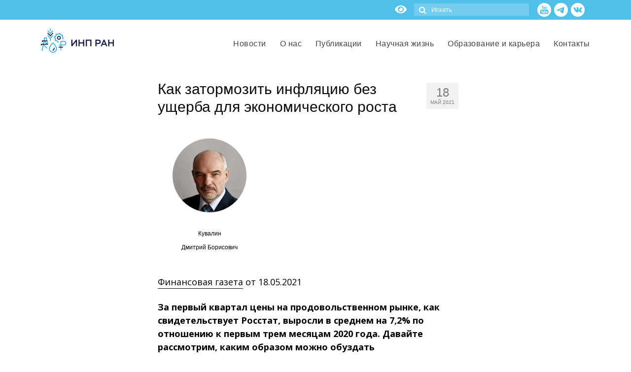

--- FILE ---
content_type: text/html; charset=UTF-8
request_url: https://ecfor.ru/publication/kak-zatormozit-inflyatsiyu-bez-ushherba-dlya-ekonomicheskogo-rosta/
body_size: 40481
content:
<!DOCTYPE html>
<html class="no-js" lang="ru-RU" itemscope="itemscope" itemtype="https://schema.org/WebPage">
<head>
<meta charset="UTF-8">
<meta name="viewport" content="width=device-width, initial-scale=1.0">
<link href="https://fonts.googleapis.com/css?family=Open+Sans:300,300i,400,400i,700,700i&amp;subset=cyrillic" rel="stylesheet">
<meta name='yandex-verification' content='557651162bdcf1f4' />
<meta name="google-site-verification" content="3FEHkUf5RXLKAZ2_oGcCLun1E1OSq2k5668FQEOSsrw" />
<meta name="google-site-verification" content="MBwswpxi9Wq_9g_Df05uCH5PhCJcqft81rkHubL_l-A" />
<meta http-equiv="X-UA-Compatible" content="IE=edge">
<link rel="icon" href="/favicon.ico" sizes="16x16 32x32">
<link rel="icon" href="/favicon.svg" type="image/svg+xml">
<link rel="manifest" href="/manifest.json">
<style type="text/css">
.ld-gb-report-card-component-expand.list_arrow.collapse {
background: url("//ecfor.ru/wp-content/plugins/sfwd-lms/assets/images/gray_arrow_collapse.png") no-repeat scroll 0 50% transparent;
padding: 5px;
}
.ld-gb-report-card-component-expand.list_arrow.expand {
background: url("//ecfor.ru/wp-content/plugins/sfwd-lms/assets/images/gray_arrow_expand.png") no-repeat scroll 0 50% transparent;
padding: 5px;
}
</style>
<meta name='robots' content='index, follow, max-image-preview:large, max-snippet:-1, max-video-preview:-1' />
<style>img:is([sizes="auto" i], [sizes^="auto," i]) { contain-intrinsic-size: 3000px 1500px }</style>
<!-- This site is optimized with the Yoast SEO plugin v25.4 - https://yoast.com/wordpress/plugins/seo/ -->
<title>Как затормозить инфляцию без ущерба для экономического роста - ИНП РАН</title>
<meta name="description" content="Но что еще можно делать в этой ситуации, чтобы и высокой инфляции не допустить, и экономический рост обеспечить? Как все-таки можно обуздать рост цен на том же продовольственном рынке?" />
<link rel="canonical" href="https://ecfor.ru/publication/kak-zatormozit-inflyatsiyu-bez-ushherba-dlya-ekonomicheskogo-rosta/" />
<meta property="og:locale" content="ru_RU" />
<meta property="og:type" content="article" />
<meta property="og:title" content="Как затормозить инфляцию без ущерба для экономического роста - ИНП РАН" />
<meta property="og:description" content="Но что еще можно делать в этой ситуации, чтобы и высокой инфляции не допустить, и экономический рост обеспечить? Как все-таки можно обуздать рост цен на том же продовольственном рынке?" />
<meta property="og:url" content="https://ecfor.ru/publication/kak-zatormozit-inflyatsiyu-bez-ushherba-dlya-ekonomicheskogo-rosta/" />
<meta property="og:site_name" content="ИНП РАН" />
<meta property="article:publisher" content="https://www.facebook.com/ecfor" />
<meta property="article:modified_time" content="2021-05-27T15:06:42+00:00" />
<meta property="og:image" content="https://ecfor.ru/wp-content/uploads/2019/04/inp-ran-fejsbuk-kartinka-po-umolchaniyu.png" />
<meta property="og:image:width" content="1280" />
<meta property="og:image:height" content="628" />
<meta property="og:image:type" content="image/png" />
<meta name="twitter:card" content="summary_large_image" />
<script type="application/ld+json" class="yoast-schema-graph">{"@context":"https://schema.org","@graph":[{"@type":"WebPage","@id":"https://ecfor.ru/publication/kak-zatormozit-inflyatsiyu-bez-ushherba-dlya-ekonomicheskogo-rosta/","url":"https://ecfor.ru/publication/kak-zatormozit-inflyatsiyu-bez-ushherba-dlya-ekonomicheskogo-rosta/","name":"Как затормозить инфляцию без ущерба для экономического роста - ИНП РАН","isPartOf":{"@id":"https://ecfor.ru/#website"},"datePublished":"2021-05-27T14:54:32+00:00","dateModified":"2021-05-27T15:06:42+00:00","description":"Но что еще можно делать в этой ситуации, чтобы и высокой инфляции не допустить, и экономический рост обеспечить? Как все-таки можно обуздать рост цен на том же продовольственном рынке?","breadcrumb":{"@id":"https://ecfor.ru/publication/kak-zatormozit-inflyatsiyu-bez-ushherba-dlya-ekonomicheskogo-rosta/#breadcrumb"},"inLanguage":"ru-RU","potentialAction":[{"@type":"ReadAction","target":["https://ecfor.ru/publication/kak-zatormozit-inflyatsiyu-bez-ushherba-dlya-ekonomicheskogo-rosta/"]}]},{"@type":"BreadcrumbList","@id":"https://ecfor.ru/publication/kak-zatormozit-inflyatsiyu-bez-ushherba-dlya-ekonomicheskogo-rosta/#breadcrumb","itemListElement":[{"@type":"ListItem","position":1,"name":"Главная страница","item":"https://ecfor.ru/"},{"@type":"ListItem","position":2,"name":"Публикации и отчёты","item":"https://ecfor.ru/publication/"},{"@type":"ListItem","position":3,"name":"Как затормозить инфляцию без ущерба для экономического роста"}]},{"@type":"WebSite","@id":"https://ecfor.ru/#website","url":"https://ecfor.ru/","name":"ИНП РАН","description":"Институт Народнохозяйственного Прогнозирования РАН","publisher":{"@id":"https://ecfor.ru/#organization"},"potentialAction":[{"@type":"SearchAction","target":{"@type":"EntryPoint","urlTemplate":"https://ecfor.ru/?s={search_term_string}"},"query-input":{"@type":"PropertyValueSpecification","valueRequired":true,"valueName":"search_term_string"}}],"inLanguage":"ru-RU"},{"@type":"Organization","@id":"https://ecfor.ru/#organization","name":"ИНП РАН","url":"https://ecfor.ru/","logo":{"@type":"ImageObject","inLanguage":"ru-RU","@id":"https://ecfor.ru/#/schema/logo/image/","url":"https://ecfor.ru/wp-content/uploads/2019/05/logotip-inp-ran-institut-narodnohozyajstvennogo-prognozirovaniya-3.png","contentUrl":"https://ecfor.ru/wp-content/uploads/2019/05/logotip-inp-ran-institut-narodnohozyajstvennogo-prognozirovaniya-3.png","width":1200,"height":571,"caption":"ИНП РАН"},"image":{"@id":"https://ecfor.ru/#/schema/logo/image/"},"sameAs":["https://www.facebook.com/ecfor","https://www.linkedin.com/company/ief-ras","https://www.youtube.com/channel/UCxGNjiX7kMHyP7yiEn-hmjw"]}]}</script>
<!-- / Yoast SEO plugin. -->
<link rel='dns-prefetch' href='//fonts.googleapis.com' />
<link rel="alternate" type="application/rss+xml" title="ИНП РАН &raquo; Лента" href="https://ecfor.ru/feed/" />
<link rel="alternate" type="application/rss+xml" title="ИНП РАН &raquo; Лента комментариев" href="https://ecfor.ru/comments/feed/" />
<link rel="alternate" type="application/rss+xml" title="ИНП РАН &raquo; Лента комментариев к &laquo;Как затормозить инфляцию без ущерба для экономического роста&raquo;" href="https://ecfor.ru/publication/kak-zatormozit-inflyatsiyu-bez-ushherba-dlya-ekonomicheskogo-rosta/feed/" />
<!-- This site uses the Google Analytics by ExactMetrics plugin v8.5.3 - Using Analytics tracking - https://www.exactmetrics.com/ -->
<script src="//www.googletagmanager.com/gtag/js?id=G-PLL7FVGNRY"  data-cfasync="false" data-wpfc-render="false" type="text/javascript" async></script>
<script data-cfasync="false" data-wpfc-render="false" type="text/javascript">
var em_version = '8.5.3';
var em_track_user = true;
var em_no_track_reason = '';
var ExactMetricsDefaultLocations = {"page_location":"https:\/\/ecfor.ru\/publication\/kak-zatormozit-inflyatsiyu-bez-ushherba-dlya-ekonomicheskogo-rosta\/"};
if ( typeof ExactMetricsPrivacyGuardFilter === 'function' ) {
var ExactMetricsLocations = (typeof ExactMetricsExcludeQuery === 'object') ? ExactMetricsPrivacyGuardFilter( ExactMetricsExcludeQuery ) : ExactMetricsPrivacyGuardFilter( ExactMetricsDefaultLocations );
} else {
var ExactMetricsLocations = (typeof ExactMetricsExcludeQuery === 'object') ? ExactMetricsExcludeQuery : ExactMetricsDefaultLocations;
}
var disableStrs = [
'ga-disable-G-PLL7FVGNRY',
];
/* Function to detect opted out users */
function __gtagTrackerIsOptedOut() {
for (var index = 0; index < disableStrs.length; index++) {
if (document.cookie.indexOf(disableStrs[index] + '=true') > -1) {
return true;
}
}
return false;
}
/* Disable tracking if the opt-out cookie exists. */
if (__gtagTrackerIsOptedOut()) {
for (var index = 0; index < disableStrs.length; index++) {
window[disableStrs[index]] = true;
}
}
/* Opt-out function */
function __gtagTrackerOptout() {
for (var index = 0; index < disableStrs.length; index++) {
document.cookie = disableStrs[index] + '=true; expires=Thu, 31 Dec 2099 23:59:59 UTC; path=/';
window[disableStrs[index]] = true;
}
}
if ('undefined' === typeof gaOptout) {
function gaOptout() {
__gtagTrackerOptout();
}
}
window.dataLayer = window.dataLayer || [];
window.ExactMetricsDualTracker = {
helpers: {},
trackers: {},
};
if (em_track_user) {
function __gtagDataLayer() {
dataLayer.push(arguments);
}
function __gtagTracker(type, name, parameters) {
if (!parameters) {
parameters = {};
}
if (parameters.send_to) {
__gtagDataLayer.apply(null, arguments);
return;
}
if (type === 'event') {
parameters.send_to = exactmetrics_frontend.v4_id;
var hookName = name;
if (typeof parameters['event_category'] !== 'undefined') {
hookName = parameters['event_category'] + ':' + name;
}
if (typeof ExactMetricsDualTracker.trackers[hookName] !== 'undefined') {
ExactMetricsDualTracker.trackers[hookName](parameters);
} else {
__gtagDataLayer('event', name, parameters);
}
} else {
__gtagDataLayer.apply(null, arguments);
}
}
__gtagTracker('js', new Date());
__gtagTracker('set', {
'developer_id.dNDMyYj': true,
});
if ( ExactMetricsLocations.page_location ) {
__gtagTracker('set', ExactMetricsLocations);
}
__gtagTracker('config', 'G-PLL7FVGNRY', {"forceSSL":"true","link_attribution":"true","page_path":location.pathname + location.search + location.hash} );
window.gtag = __gtagTracker;										(function () {
/* https://developers.google.com/analytics/devguides/collection/analyticsjs/ */
/* ga and __gaTracker compatibility shim. */
var noopfn = function () {
return null;
};
var newtracker = function () {
return new Tracker();
};
var Tracker = function () {
return null;
};
var p = Tracker.prototype;
p.get = noopfn;
p.set = noopfn;
p.send = function () {
var args = Array.prototype.slice.call(arguments);
args.unshift('send');
__gaTracker.apply(null, args);
};
var __gaTracker = function () {
var len = arguments.length;
if (len === 0) {
return;
}
var f = arguments[len - 1];
if (typeof f !== 'object' || f === null || typeof f.hitCallback !== 'function') {
if ('send' === arguments[0]) {
var hitConverted, hitObject = false, action;
if ('event' === arguments[1]) {
if ('undefined' !== typeof arguments[3]) {
hitObject = {
'eventAction': arguments[3],
'eventCategory': arguments[2],
'eventLabel': arguments[4],
'value': arguments[5] ? arguments[5] : 1,
}
}
}
if ('pageview' === arguments[1]) {
if ('undefined' !== typeof arguments[2]) {
hitObject = {
'eventAction': 'page_view',
'page_path': arguments[2],
}
}
}
if (typeof arguments[2] === 'object') {
hitObject = arguments[2];
}
if (typeof arguments[5] === 'object') {
Object.assign(hitObject, arguments[5]);
}
if ('undefined' !== typeof arguments[1].hitType) {
hitObject = arguments[1];
if ('pageview' === hitObject.hitType) {
hitObject.eventAction = 'page_view';
}
}
if (hitObject) {
action = 'timing' === arguments[1].hitType ? 'timing_complete' : hitObject.eventAction;
hitConverted = mapArgs(hitObject);
__gtagTracker('event', action, hitConverted);
}
}
return;
}
function mapArgs(args) {
var arg, hit = {};
var gaMap = {
'eventCategory': 'event_category',
'eventAction': 'event_action',
'eventLabel': 'event_label',
'eventValue': 'event_value',
'nonInteraction': 'non_interaction',
'timingCategory': 'event_category',
'timingVar': 'name',
'timingValue': 'value',
'timingLabel': 'event_label',
'page': 'page_path',
'location': 'page_location',
'title': 'page_title',
'referrer' : 'page_referrer',
};
for (arg in args) {
if (!(!args.hasOwnProperty(arg) || !gaMap.hasOwnProperty(arg))) {
hit[gaMap[arg]] = args[arg];
} else {
hit[arg] = args[arg];
}
}
return hit;
}
try {
f.hitCallback();
} catch (ex) {
}
};
__gaTracker.create = newtracker;
__gaTracker.getByName = newtracker;
__gaTracker.getAll = function () {
return [];
};
__gaTracker.remove = noopfn;
__gaTracker.loaded = true;
window['__gaTracker'] = __gaTracker;
})();
} else {
console.log("");
(function () {
function __gtagTracker() {
return null;
}
window['__gtagTracker'] = __gtagTracker;
window['gtag'] = __gtagTracker;
})();
}
</script>
<!-- / Google Analytics by ExactMetrics -->
<!-- <link rel='stylesheet' id='ecfor-style-css' href='https://ecfor.ru/wp-content/themes/virtue/style.css?ver=385' type='text/css' media='all' /> -->
<!-- <link rel='stylesheet' id='wp-block-library-css' href='https://ecfor.ru/wp-includes/css/dist/block-library/style.min.css?ver=60734cf48a9bbb3083581745c3d52bf4' type='text/css' media='all' /> -->
<link rel="stylesheet" type="text/css" href="//ecfor.ru/wp-content/cache/wpfc-minified/8yy7scgk/1k8i.css" media="all"/>
<style id='classic-theme-styles-inline-css' type='text/css'>
/*! This file is auto-generated */
.wp-block-button__link{color:#fff;background-color:#32373c;border-radius:9999px;box-shadow:none;text-decoration:none;padding:calc(.667em + 2px) calc(1.333em + 2px);font-size:1.125em}.wp-block-file__button{background:#32373c;color:#fff;text-decoration:none}
</style>
<style id='wpshop-omnivideo-style-inline-css' type='text/css'>
</style>
<!-- <link rel='stylesheet' id='learndash-blocks-css' href='https://ecfor.ru/wp-content/plugins/sfwd-lms/includes/gutenberg/lib/../assets/css/blocks.style.css?ver=1635904933' type='text/css' media='all' /> -->
<link rel="stylesheet" type="text/css" href="//ecfor.ru/wp-content/cache/wpfc-minified/l97d92j2/1k8i.css" media="all"/>
<style id='global-styles-inline-css' type='text/css'>
:root{--wp--preset--aspect-ratio--square: 1;--wp--preset--aspect-ratio--4-3: 4/3;--wp--preset--aspect-ratio--3-4: 3/4;--wp--preset--aspect-ratio--3-2: 3/2;--wp--preset--aspect-ratio--2-3: 2/3;--wp--preset--aspect-ratio--16-9: 16/9;--wp--preset--aspect-ratio--9-16: 9/16;--wp--preset--color--black: #000;--wp--preset--color--cyan-bluish-gray: #abb8c3;--wp--preset--color--white: #fff;--wp--preset--color--pale-pink: #f78da7;--wp--preset--color--vivid-red: #cf2e2e;--wp--preset--color--luminous-vivid-orange: #ff6900;--wp--preset--color--luminous-vivid-amber: #fcb900;--wp--preset--color--light-green-cyan: #7bdcb5;--wp--preset--color--vivid-green-cyan: #00d084;--wp--preset--color--pale-cyan-blue: #8ed1fc;--wp--preset--color--vivid-cyan-blue: #0693e3;--wp--preset--color--vivid-purple: #9b51e0;--wp--preset--color--virtue-primary: #13bcf9;--wp--preset--color--virtue-primary-light: #116c8d;--wp--preset--color--very-light-gray: #eee;--wp--preset--color--very-dark-gray: #444;--wp--preset--gradient--vivid-cyan-blue-to-vivid-purple: linear-gradient(135deg,rgba(6,147,227,1) 0%,rgb(155,81,224) 100%);--wp--preset--gradient--light-green-cyan-to-vivid-green-cyan: linear-gradient(135deg,rgb(122,220,180) 0%,rgb(0,208,130) 100%);--wp--preset--gradient--luminous-vivid-amber-to-luminous-vivid-orange: linear-gradient(135deg,rgba(252,185,0,1) 0%,rgba(255,105,0,1) 100%);--wp--preset--gradient--luminous-vivid-orange-to-vivid-red: linear-gradient(135deg,rgba(255,105,0,1) 0%,rgb(207,46,46) 100%);--wp--preset--gradient--very-light-gray-to-cyan-bluish-gray: linear-gradient(135deg,rgb(238,238,238) 0%,rgb(169,184,195) 100%);--wp--preset--gradient--cool-to-warm-spectrum: linear-gradient(135deg,rgb(74,234,220) 0%,rgb(151,120,209) 20%,rgb(207,42,186) 40%,rgb(238,44,130) 60%,rgb(251,105,98) 80%,rgb(254,248,76) 100%);--wp--preset--gradient--blush-light-purple: linear-gradient(135deg,rgb(255,206,236) 0%,rgb(152,150,240) 100%);--wp--preset--gradient--blush-bordeaux: linear-gradient(135deg,rgb(254,205,165) 0%,rgb(254,45,45) 50%,rgb(107,0,62) 100%);--wp--preset--gradient--luminous-dusk: linear-gradient(135deg,rgb(255,203,112) 0%,rgb(199,81,192) 50%,rgb(65,88,208) 100%);--wp--preset--gradient--pale-ocean: linear-gradient(135deg,rgb(255,245,203) 0%,rgb(182,227,212) 50%,rgb(51,167,181) 100%);--wp--preset--gradient--electric-grass: linear-gradient(135deg,rgb(202,248,128) 0%,rgb(113,206,126) 100%);--wp--preset--gradient--midnight: linear-gradient(135deg,rgb(2,3,129) 0%,rgb(40,116,252) 100%);--wp--preset--font-size--small: 13px;--wp--preset--font-size--medium: 20px;--wp--preset--font-size--large: 36px;--wp--preset--font-size--x-large: 42px;--wp--preset--spacing--20: 0.44rem;--wp--preset--spacing--30: 0.67rem;--wp--preset--spacing--40: 1rem;--wp--preset--spacing--50: 1.5rem;--wp--preset--spacing--60: 2.25rem;--wp--preset--spacing--70: 3.38rem;--wp--preset--spacing--80: 5.06rem;--wp--preset--shadow--natural: 6px 6px 9px rgba(0, 0, 0, 0.2);--wp--preset--shadow--deep: 12px 12px 50px rgba(0, 0, 0, 0.4);--wp--preset--shadow--sharp: 6px 6px 0px rgba(0, 0, 0, 0.2);--wp--preset--shadow--outlined: 6px 6px 0px -3px rgba(255, 255, 255, 1), 6px 6px rgba(0, 0, 0, 1);--wp--preset--shadow--crisp: 6px 6px 0px rgba(0, 0, 0, 1);}:where(.is-layout-flex){gap: 0.5em;}:where(.is-layout-grid){gap: 0.5em;}body .is-layout-flex{display: flex;}.is-layout-flex{flex-wrap: wrap;align-items: center;}.is-layout-flex > :is(*, div){margin: 0;}body .is-layout-grid{display: grid;}.is-layout-grid > :is(*, div){margin: 0;}:where(.wp-block-columns.is-layout-flex){gap: 2em;}:where(.wp-block-columns.is-layout-grid){gap: 2em;}:where(.wp-block-post-template.is-layout-flex){gap: 1.25em;}:where(.wp-block-post-template.is-layout-grid){gap: 1.25em;}.has-black-color{color: var(--wp--preset--color--black) !important;}.has-cyan-bluish-gray-color{color: var(--wp--preset--color--cyan-bluish-gray) !important;}.has-white-color{color: var(--wp--preset--color--white) !important;}.has-pale-pink-color{color: var(--wp--preset--color--pale-pink) !important;}.has-vivid-red-color{color: var(--wp--preset--color--vivid-red) !important;}.has-luminous-vivid-orange-color{color: var(--wp--preset--color--luminous-vivid-orange) !important;}.has-luminous-vivid-amber-color{color: var(--wp--preset--color--luminous-vivid-amber) !important;}.has-light-green-cyan-color{color: var(--wp--preset--color--light-green-cyan) !important;}.has-vivid-green-cyan-color{color: var(--wp--preset--color--vivid-green-cyan) !important;}.has-pale-cyan-blue-color{color: var(--wp--preset--color--pale-cyan-blue) !important;}.has-vivid-cyan-blue-color{color: var(--wp--preset--color--vivid-cyan-blue) !important;}.has-vivid-purple-color{color: var(--wp--preset--color--vivid-purple) !important;}.has-black-background-color{background-color: var(--wp--preset--color--black) !important;}.has-cyan-bluish-gray-background-color{background-color: var(--wp--preset--color--cyan-bluish-gray) !important;}.has-white-background-color{background-color: var(--wp--preset--color--white) !important;}.has-pale-pink-background-color{background-color: var(--wp--preset--color--pale-pink) !important;}.has-vivid-red-background-color{background-color: var(--wp--preset--color--vivid-red) !important;}.has-luminous-vivid-orange-background-color{background-color: var(--wp--preset--color--luminous-vivid-orange) !important;}.has-luminous-vivid-amber-background-color{background-color: var(--wp--preset--color--luminous-vivid-amber) !important;}.has-light-green-cyan-background-color{background-color: var(--wp--preset--color--light-green-cyan) !important;}.has-vivid-green-cyan-background-color{background-color: var(--wp--preset--color--vivid-green-cyan) !important;}.has-pale-cyan-blue-background-color{background-color: var(--wp--preset--color--pale-cyan-blue) !important;}.has-vivid-cyan-blue-background-color{background-color: var(--wp--preset--color--vivid-cyan-blue) !important;}.has-vivid-purple-background-color{background-color: var(--wp--preset--color--vivid-purple) !important;}.has-black-border-color{border-color: var(--wp--preset--color--black) !important;}.has-cyan-bluish-gray-border-color{border-color: var(--wp--preset--color--cyan-bluish-gray) !important;}.has-white-border-color{border-color: var(--wp--preset--color--white) !important;}.has-pale-pink-border-color{border-color: var(--wp--preset--color--pale-pink) !important;}.has-vivid-red-border-color{border-color: var(--wp--preset--color--vivid-red) !important;}.has-luminous-vivid-orange-border-color{border-color: var(--wp--preset--color--luminous-vivid-orange) !important;}.has-luminous-vivid-amber-border-color{border-color: var(--wp--preset--color--luminous-vivid-amber) !important;}.has-light-green-cyan-border-color{border-color: var(--wp--preset--color--light-green-cyan) !important;}.has-vivid-green-cyan-border-color{border-color: var(--wp--preset--color--vivid-green-cyan) !important;}.has-pale-cyan-blue-border-color{border-color: var(--wp--preset--color--pale-cyan-blue) !important;}.has-vivid-cyan-blue-border-color{border-color: var(--wp--preset--color--vivid-cyan-blue) !important;}.has-vivid-purple-border-color{border-color: var(--wp--preset--color--vivid-purple) !important;}.has-vivid-cyan-blue-to-vivid-purple-gradient-background{background: var(--wp--preset--gradient--vivid-cyan-blue-to-vivid-purple) !important;}.has-light-green-cyan-to-vivid-green-cyan-gradient-background{background: var(--wp--preset--gradient--light-green-cyan-to-vivid-green-cyan) !important;}.has-luminous-vivid-amber-to-luminous-vivid-orange-gradient-background{background: var(--wp--preset--gradient--luminous-vivid-amber-to-luminous-vivid-orange) !important;}.has-luminous-vivid-orange-to-vivid-red-gradient-background{background: var(--wp--preset--gradient--luminous-vivid-orange-to-vivid-red) !important;}.has-very-light-gray-to-cyan-bluish-gray-gradient-background{background: var(--wp--preset--gradient--very-light-gray-to-cyan-bluish-gray) !important;}.has-cool-to-warm-spectrum-gradient-background{background: var(--wp--preset--gradient--cool-to-warm-spectrum) !important;}.has-blush-light-purple-gradient-background{background: var(--wp--preset--gradient--blush-light-purple) !important;}.has-blush-bordeaux-gradient-background{background: var(--wp--preset--gradient--blush-bordeaux) !important;}.has-luminous-dusk-gradient-background{background: var(--wp--preset--gradient--luminous-dusk) !important;}.has-pale-ocean-gradient-background{background: var(--wp--preset--gradient--pale-ocean) !important;}.has-electric-grass-gradient-background{background: var(--wp--preset--gradient--electric-grass) !important;}.has-midnight-gradient-background{background: var(--wp--preset--gradient--midnight) !important;}.has-small-font-size{font-size: var(--wp--preset--font-size--small) !important;}.has-medium-font-size{font-size: var(--wp--preset--font-size--medium) !important;}.has-large-font-size{font-size: var(--wp--preset--font-size--large) !important;}.has-x-large-font-size{font-size: var(--wp--preset--font-size--x-large) !important;}
:where(.wp-block-post-template.is-layout-flex){gap: 1.25em;}:where(.wp-block-post-template.is-layout-grid){gap: 1.25em;}
:where(.wp-block-columns.is-layout-flex){gap: 2em;}:where(.wp-block-columns.is-layout-grid){gap: 2em;}
:root :where(.wp-block-pullquote){font-size: 1.5em;line-height: 1.6;}
</style>
<!-- <link rel='stylesheet' id='anycomment-styles-css' href='https://ecfor.ru/wp-content/plugins/anycomment/static/css/main.min.css?ver=9b87b6e21a74caabf02f75b28bb0fb66' type='text/css' media='all' /> -->
<link rel="stylesheet" type="text/css" href="//ecfor.ru/wp-content/cache/wpfc-minified/8tnqof04/1k8i.css" media="all"/>
<link rel='stylesheet' id='anycomment-google-font-css' href='https://fonts.googleapis.com/css?family=Noto+Sans%3A400%2C700&#038;subset=cyrillic&#038;display=swap&#038;ver=60734cf48a9bbb3083581745c3d52bf4' type='text/css' media='all' />
<!-- <link rel='stylesheet' id='better-recent-comments-css' href='https://ecfor.ru/wp-content/plugins/better-recent-comments/assets/css/better-recent-comments.min.css?ver=60734cf48a9bbb3083581745c3d52bf4' type='text/css' media='all' /> -->
<!-- <link rel='stylesheet' id='ecfor-style2-css' href='https://ecfor.ru/wp-content/plugins/ecfor/style.css?ver=22' type='text/css' media='all' /> -->
<!-- <link rel='stylesheet' id='learndash_quiz_front_css-css' href='//ecfor.ru/wp-content/plugins/sfwd-lms/themes/legacy/templates/learndash_quiz_front.min.css?ver=3.0.7' type='text/css' media='all' /> -->
<!-- <link rel='stylesheet' id='jquery-dropdown-css-css' href='//ecfor.ru/wp-content/plugins/sfwd-lms/assets/css/jquery.dropdown.min.css?ver=3.0.7' type='text/css' media='all' /> -->
<!-- <link rel='stylesheet' id='learndash-front-css' href='//ecfor.ru/wp-content/plugins/sfwd-lms/themes/ld30/assets/css/learndash.min.css?ver=1.0' type='text/css' media='all' /> -->
<link rel="stylesheet" type="text/css" href="//ecfor.ru/wp-content/cache/wpfc-minified/g1m71lxc/1k8i.css" media="all"/>
<style id='learndash-front-inline-css' type='text/css'>
.learndash-wrapper .ld-item-list .ld-item-list-item.ld-is-next,
.learndash-wrapper .wpProQuiz_content .wpProQuiz_questionListItem label:focus-within {
border-color: #25b6ea;
}
/*
.learndash-wrapper a:not(.ld-button):not(#quiz_continue_link):not(.ld-focus-menu-link):not(.btn-blue):not(#quiz_continue_link):not(.ld-js-register-account):not(#ld-focus-mode-course-heading):not(#btn-join):not(.ld-item-name):not(.ld-table-list-item-preview):not(.ld-lesson-item-preview-heading),
*/
.learndash-wrapper .ld-breadcrumbs a,
.learndash-wrapper .ld-lesson-item.ld-is-current-lesson .ld-lesson-item-preview-heading,
.learndash-wrapper .ld-lesson-item.ld-is-current-lesson .ld-lesson-title,
.learndash-wrapper .ld-primary-color-hover:hover,
.learndash-wrapper .ld-primary-color,
.learndash-wrapper .ld-primary-color-hover:hover,
.learndash-wrapper .ld-primary-color,
.learndash-wrapper .ld-tabs .ld-tabs-navigation .ld-tab.ld-active,
.learndash-wrapper .ld-button.ld-button-transparent,
.learndash-wrapper .ld-button.ld-button-reverse,
.learndash-wrapper .ld-icon-certificate,
.learndash-wrapper .ld-login-modal .ld-login-modal-login .ld-modal-heading,
#wpProQuiz_user_content a,
.learndash-wrapper .ld-item-list .ld-item-list-item a.ld-item-name:hover {
color: #25b6ea !important;
}
.learndash-wrapper .ld-primary-background,
.learndash-wrapper .ld-tabs .ld-tabs-navigation .ld-tab.ld-active:after {
background: #25b6ea !important;
}
.learndash-wrapper .ld-course-navigation .ld-lesson-item.ld-is-current-lesson .ld-status-incomplete {
border-color: #25b6ea !important;
}
.learndash-wrapper .ld-loading::before {
border-top:3px solid #25b6ea !important;
}
.learndash-wrapper .wpProQuiz_reviewDiv .wpProQuiz_reviewQuestion li.wpProQuiz_reviewQuestionTarget,
.learndash-wrapper .ld-button:hover:not(.learndash-link-previous-incomplete):not(.ld-button-transparent),
#learndash-tooltips .ld-tooltip:after,
#learndash-tooltips .ld-tooltip,
.learndash-wrapper .ld-primary-background,
.learndash-wrapper .btn-join,
.learndash-wrapper #btn-join,
.learndash-wrapper .ld-button:not(.ld-js-register-account):not(.learndash-link-previous-incomplete):not(.ld-button-transparent),
.learndash-wrapper .ld-expand-button,
.learndash-wrapper .wpProQuiz_content .wpProQuiz_button,
.learndash-wrapper .wpProQuiz_content .wpProQuiz_button2,
.learndash-wrapper .wpProQuiz_content a#quiz_continue_link,
.learndash-wrapper .ld-focus .ld-focus-sidebar .ld-course-navigation-heading,
.learndash-wrapper .ld-focus .ld-focus-sidebar .ld-focus-sidebar-trigger,
.learndash-wrapper .ld-focus-comments .form-submit #submit,
.learndash-wrapper .ld-login-modal input[type='submit'],
.learndash-wrapper .ld-login-modal .ld-login-modal-register,
.learndash-wrapper .wpProQuiz_content .wpProQuiz_certificate a.btn-blue,
.learndash-wrapper .ld-focus .ld-focus-header .ld-user-menu .ld-user-menu-items a,
#wpProQuiz_user_content table.wp-list-table thead th,
#wpProQuiz_overlay_close,
.learndash-wrapper .ld-expand-button.ld-button-alternate .ld-icon {
background-color: #25b6ea !important;
}
.learndash-wrapper .ld-focus .ld-focus-header .ld-user-menu .ld-user-menu-items:before {
border-bottom-color: #25b6ea !important;
}
.learndash-wrapper .ld-button.ld-button-transparent:hover {
background: transparent !important;
}
.learndash-wrapper .ld-focus .ld-focus-header .sfwd-mark-complete .learndash_mark_complete_button,
.learndash-wrapper .ld-focus .ld-focus-header #sfwd-mark-complete #learndash_mark_complete_button,
.learndash-wrapper .ld-button.ld-button-transparent,
.learndash-wrapper .ld-button.ld-button-alternate,
.learndash-wrapper .ld-expand-button.ld-button-alternate {
background-color:transparent !important;
}
.learndash-wrapper .ld-focus-header .ld-user-menu .ld-user-menu-items a,
.learndash-wrapper .ld-button.ld-button-reverse:hover,
.learndash-wrapper .ld-alert-success .ld-alert-icon.ld-icon-certificate,
.learndash-wrapper .ld-alert-warning .ld-button:not(.learndash-link-previous-incomplete),
.learndash-wrapper .ld-primary-background.ld-status {
color:white !important;
}
.learndash-wrapper .ld-status.ld-status-unlocked {
background-color: rgba(37,182,234,0.2) !important;
color: #25b6ea !important;
}
.learndash-wrapper #quiz_continue_link,
.learndash-wrapper .ld-secondary-background,
.learndash-wrapper .learndash_mark_complete_button,
.learndash-wrapper #learndash_mark_complete_button,
.learndash-wrapper .ld-status-complete,
.learndash-wrapper .ld-alert-success .ld-button,
.learndash-wrapper .ld-alert-success .ld-alert-icon {
background-color: #81d742 !important;
}
.learndash-wrapper .ld-secondary-color-hover:hover,
.learndash-wrapper .ld-secondary-color,
.learndash-wrapper .ld-focus .ld-focus-header .sfwd-mark-complete .learndash_mark_complete_button,
.learndash-wrapper .ld-focus .ld-focus-header #sfwd-mark-complete #learndash_mark_complete_button,
.learndash-wrapper .ld-focus .ld-focus-header .sfwd-mark-complete:after {
color: #81d742 !important;
}
.learndash-wrapper .ld-secondary-in-progress-icon {
border-left-color: #81d742 !important;
border-top-color: #81d742 !important;
}
.learndash-wrapper .ld-alert-success {
border-color: #81d742 !important;
background-color: transparent !important;
}
</style>
<!-- <link rel='stylesheet' id='unisender_form_css-css' href='https://ecfor.ru/wp-content/plugins/unisender-wordpress-plugin-nov-23/assets/css/unisender.css?ver=1.0.0' type='text/css' media='all' /> -->
<!-- <link rel='stylesheet' id='wp-pagenavi-css' href='https://ecfor.ru/wp-content/plugins/wp-pagenavi/pagenavi-css.css?ver=2.70' type='text/css' media='all' /> -->
<!-- <link rel='stylesheet' id='wp-omnivideo-style-css' href='https://ecfor.ru/wp-content/plugins/wp-omnivideo/assets/public/css/omnivideo.min.css?ver=1.1.2' type='text/css' media='all' /> -->
<!-- <link rel='stylesheet' id='taxopress-frontend-css-css' href='https://ecfor.ru/wp-content/plugins/simple-tags/assets/frontend/css/frontend.css?ver=3.35.1' type='text/css' media='all' /> -->
<!-- <link rel='stylesheet' id='newsletter-css' href='https://ecfor.ru/wp-content/plugins/newsletter/style.css?ver=8.8.5' type='text/css' media='all' /> -->
<!-- <link rel='stylesheet' id='ld-gb-report-card-css' href='https://ecfor.ru/wp-content/plugins/learndash-gradebook/assets/dist/css/report-card.css?ver=2.0.6' type='text/css' media='all' /> -->
<!-- <link rel='stylesheet' id='lepopup-style-css' href='https://ecfor.ru/wp-content/plugins/halfdata-green-popups/css/style.css?ver=7.53' type='text/css' media='all' /> -->
<!-- <link rel='stylesheet' id='elementor-frontend-css' href='https://ecfor.ru/wp-content/plugins/elementor/assets/css/frontend.min.css?ver=3.29.0' type='text/css' media='all' /> -->
<!-- <link rel='stylesheet' id='eael-general-css' href='https://ecfor.ru/wp-content/plugins/essential-addons-for-elementor-lite/assets/front-end/css/view/general.min.css?ver=6.1.14' type='text/css' media='all' /> -->
<!-- <link rel='stylesheet' id='virtue_theme-css' href='https://ecfor.ru/wp-content/themes/virtue/assets/css/virtue.css?ver=3.3.2' type='text/css' media='all' /> -->
<!-- <link rel='stylesheet' id='virtue_skin-css' href='https://ecfor.ru/wp-content/themes/virtue/assets/css/skins/default.css?ver=3.3.2' type='text/css' media='all' /> -->
<link rel="stylesheet" type="text/css" href="//ecfor.ru/wp-content/cache/wpfc-minified/7jamzapw/1k8i.css" media="all"/>
<link rel='stylesheet' id='redux-google-fonts-virtue-css' href='https://fonts.googleapis.com/css?family=Lato%3A700&#038;ver=1759536180' type='text/css' media='all' />
<!-- <link rel='stylesheet' id='bvi-styles-css' href='https://ecfor.ru/wp-content/plugins/button-visually-impaired/assets/css/bvi.min.css?ver=2.3.0' type='text/css' media='all' /> -->
<link rel="stylesheet" type="text/css" href="//ecfor.ru/wp-content/cache/wpfc-minified/e58q45ob/1k8i.css" media="all"/>
<style id='bvi-styles-inline-css' type='text/css'>
.bvi-widget,
.bvi-shortcode a,
.bvi-widget a, 
.bvi-shortcode {
color: #ffffff;
background-color: #50c0e9;
}
.bvi-widget .bvi-svg-eye,
.bvi-shortcode .bvi-svg-eye {
display: inline-block;
overflow: visible;
width: 1.125em;
height: 1em;
font-size: 2em;
vertical-align: middle;
}
.bvi-widget,
.bvi-shortcode {
-webkit-transition: background-color .2s ease-out;
transition: background-color .2s ease-out;
cursor: pointer;
border-radius: 2px;
display: inline-block;
padding: 5px 10px;
vertical-align: middle;
text-decoration: none;
}
</style>
<!-- <link rel='stylesheet' id='arm_lite_front_css-css' href='https://ecfor.ru/wp-content/plugins/armember-membership/css/arm_front.css?ver=6.9.10' type='text/css' media='all' /> -->
<!-- <link rel='stylesheet' id='arm_front_css-css' href='https://ecfor.ru/wp-content/plugins/armember/css/arm_front.css?ver=6.9.10' type='text/css' media='all' /> -->
<!-- <link rel='stylesheet' id='arm_lite_form_style_css-css' href='https://ecfor.ru/wp-content/plugins/armember-membership/css/arm_form_style.css?ver=6.9.10' type='text/css' media='all' /> -->
<!-- <link rel='stylesheet' id='arm_form_style_css-css' href='https://ecfor.ru/wp-content/plugins/armember/css/arm_form_style.css?ver=6.9.10' type='text/css' media='all' /> -->
<!-- <link rel='stylesheet' id='arm_fontawesome_css-css' href='https://ecfor.ru/wp-content/plugins/armember-membership/css/arm-font-awesome.css?ver=6.9.10' type='text/css' media='all' /> -->
<!-- <link rel='stylesheet' id='arm_front_components_base-controls-css' href='https://ecfor.ru/wp-content/plugins/armember-membership/assets/css/front/components/_base-controls.css?ver=6.9.10' type='text/css' media='all' /> -->
<!-- <link rel='stylesheet' id='arm_front_components_form-style_base-css' href='https://ecfor.ru/wp-content/plugins/armember-membership/assets/css/front/components/form-style/_base.css?ver=6.9.10' type='text/css' media='all' /> -->
<!-- <link rel='stylesheet' id='arm_front_components_form-style__arm-style-default-css' href='https://ecfor.ru/wp-content/plugins/armember-membership/assets/css/front/components/form-style/_arm-style-default.css?ver=6.9.10' type='text/css' media='all' /> -->
<!-- <link rel='stylesheet' id='arm_front_component_css-css' href='https://ecfor.ru/wp-content/plugins/armember-membership/assets/css/front/arm_front.css?ver=6.9.10' type='text/css' media='all' /> -->
<!-- <link rel='stylesheet' id='arm_bootstrap_all_css-css' href='https://ecfor.ru/wp-content/plugins/armember-membership/bootstrap/css/bootstrap_all.css?ver=6.9.10' type='text/css' media='all' /> -->
<!-- <link rel='stylesheet' id='arm_front_components_form-style__arm-style-material-css' href='https://ecfor.ru/wp-content/plugins/armember-membership/assets/css/front/components/form-style/_arm-style-material.css?ver=6.9.10' type='text/css' media='all' /> -->
<!-- <link rel='stylesheet' id='arm_front_components_form-style__arm-style-outline-material-css' href='https://ecfor.ru/wp-content/plugins/armember-membership/assets/css/front/components/form-style/_arm-style-outline-material.css?ver=6.9.10' type='text/css' media='all' /> -->
<!-- <link rel='stylesheet' id='arm_front_components_form-style__arm-style-rounded-css' href='https://ecfor.ru/wp-content/plugins/armember-membership/assets/css/front/components/form-style/_arm-style-rounded.css?ver=6.9.10' type='text/css' media='all' /> -->
<!-- <link rel='stylesheet' id='arm_template_style_profiletemplate1-css' href='https://ecfor.ru/wp-content/plugins/armember/core/views/templates/profiletemplate1.css?ver=6.9.10' type='text/css' media='all' /> -->
<!-- <link rel='stylesheet' id='arm_template_style_profiletemplate2-css' href='https://ecfor.ru/wp-content/plugins/armember/core/views/templates/profiletemplate2.css?ver=6.9.10' type='text/css' media='all' /> -->
<!-- <link rel='stylesheet' id='arm_template_style_profiletemplate3-css' href='https://ecfor.ru/wp-content/plugins/armember/core/views/templates/profiletemplate3.css?ver=6.9.10' type='text/css' media='all' /> -->
<!-- <link rel='stylesheet' id='arm_template_style_profiletemplate4-css' href='https://ecfor.ru/wp-content/plugins/armember/core/views/templates/profiletemplate4.css?ver=6.9.10' type='text/css' media='all' /> -->
<!-- <link rel='stylesheet' id='arm_template_style_profiletemplate5-css' href='https://ecfor.ru/wp-content/plugins/armember/core/views/templates/profiletemplate5.css?ver=6.9.10' type='text/css' media='all' /> -->
<!-- <link rel='stylesheet' id='arm_template_style_directorytemplate1-css' href='https://ecfor.ru/wp-content/plugins/armember/core/views/templates/directorytemplate1.css?ver=6.9.10' type='text/css' media='all' /> -->
<!-- <link rel='stylesheet' id='arm_template_style_directorytemplate2-css' href='https://ecfor.ru/wp-content/plugins/armember/core/views/templates/directorytemplate2.css?ver=6.9.10' type='text/css' media='all' /> -->
<!-- <link rel='stylesheet' id='arm_template_style_directorytemplate3-css' href='https://ecfor.ru/wp-content/plugins/armember/core/views/templates/directorytemplate3.css?ver=6.9.10' type='text/css' media='all' /> -->
<!-- <link rel='stylesheet' id='arm_template_style_directorytemplate4-css' href='https://ecfor.ru/wp-content/plugins/armember/core/views/templates/directorytemplate4.css?ver=6.9.10' type='text/css' media='all' /> -->
<!-- <link rel='stylesheet' id='arm_template_style_directorytemplate5-css' href='https://ecfor.ru/wp-content/plugins/armember/core/views/templates/directorytemplate5.css?ver=6.9.10' type='text/css' media='all' /> -->
<!-- <link rel='stylesheet' id='arm_template_style_directorytemplate6-css' href='https://ecfor.ru/wp-content/plugins/armember/core/views/templates/directorytemplate6.css?ver=6.9.10' type='text/css' media='all' /> -->
<!-- <link rel='stylesheet' id='arm_angular_material_css-css' href='https://ecfor.ru/wp-content/plugins/armember-membership/materialize/arm_materialize.css?ver=6.9.10' type='text/css' media='all' /> -->
<link rel="stylesheet" type="text/css" href="//ecfor.ru/wp-content/cache/wpfc-minified/lwjrt0c2/1k8i.css" media="all"/>
<script src='//ecfor.ru/wp-content/cache/wpfc-minified/mox4ac78/1k8i.js' type="text/javascript"></script>
<!-- <script type="text/javascript" data-cfasync="false" src="https://ecfor.ru/wp-includes/js/jquery/jquery.min.js?ver=3.7.1" id="jquery-core-js"></script> -->
<!-- <script type="text/javascript" data-cfasync="false" src="https://ecfor.ru/wp-includes/js/jquery/jquery-migrate.min.js?ver=3.4.1" id="jquery-migrate-js"></script> -->
<!-- <script type="text/javascript" src="https://ecfor.ru/wp-content/plugins/google-analytics-dashboard-for-wp/assets/js/frontend-gtag.min.js?ver=8.5.3" id="exactmetrics-frontend-script-js" async="async" data-wp-strategy="async"></script> -->
<script data-cfasync="false" data-wpfc-render="false" type="text/javascript" id='exactmetrics-frontend-script-js-extra'>/* <![CDATA[ */
var exactmetrics_frontend = {"js_events_tracking":"true","download_extensions":"zip,mp3,mpeg,pdf,docx,pptx,xlsx,rar","inbound_paths":"[]","home_url":"https:\/\/ecfor.ru","hash_tracking":"true","v4_id":"G-PLL7FVGNRY"};/* ]]> */
</script>
<script src='//ecfor.ru/wp-content/cache/wpfc-minified/fpx765x4/1k8i.js' type="text/javascript"></script>
<!-- <script type="text/javascript" src="https://ecfor.ru/wp-content/plugins/sfwd-lms/includes/gutenberg/lib/../assets/js/frontend.blocks.js?ver=1635904933" id="ldlms-blocks-frontend-js"></script> -->
<!-- <script type="text/javascript" src="https://ecfor.ru/wp-content/plugins/ecfor/script.js?ver=9" id="ecfor-script2-js"></script> -->
<!--[if lt IE 9]>
<script type="text/javascript" src="https://ecfor.ru/wp-content/themes/virtue/assets/js/vendor/respond.min.js?ver=60734cf48a9bbb3083581745c3d52bf4" id="virtue-respond-js"></script>
<![endif]-->
<script src='//ecfor.ru/wp-content/cache/wpfc-minified/qm2p2gr7/1k8i.js' type="text/javascript"></script>
<!-- <script type="text/javascript" src="https://ecfor.ru/wp-content/plugins/simple-tags/assets/frontend/js/frontend.js?ver=3.35.1" id="taxopress-frontend-js-js"></script> -->
<!-- <script type="text/javascript" data-cfasync="false" src="https://ecfor.ru/wp-content/plugins/armember-membership/js/jquery.bpopup.min.js?ver=6.9.10" id="arm_bpopup-js"></script> -->
<!-- <script type="text/javascript" data-cfasync="false" src="https://ecfor.ru/wp-content/plugins/armember-membership/bootstrap/js/bootstrap.min.js?ver=6.9.10" id="arm_bootstrap_js-js"></script> -->
<!-- <script type="text/javascript" data-cfasync="false" src="https://ecfor.ru/wp-content/plugins/armember-membership/bootstrap/js/bootstrap-datetimepicker-with-locale.js?ver=6.9.10" id="arm_bootstrap_datepicker_with_locale_js-js"></script> -->
<!-- <script type="text/javascript" data-cfasync="false" src="https://ecfor.ru/wp-content/plugins/armember/js/arm_file_upload_js.js?ver=6.9.10" id="arm_file_upload_js-js"></script> -->
<!-- <script type="text/javascript" data-cfasync="false" src="https://ecfor.ru/wp-content/plugins/armember-membership/js/tipso.min.js?ver=6.9.10" id="arm_tipso_front-js"></script> -->
<!-- <script type="text/javascript" data-cfasync="false" src="https://ecfor.ru/wp-content/plugins/armember-membership/js/arm_common.js?ver=6.9.10" id="arm_lite_common_js-js"></script> -->
<!-- <script type="text/javascript" data-cfasync="false" src="https://ecfor.ru/wp-content/plugins/armember/js/arm_common.js?ver=6.9.10" id="arm_common_js-js"></script> -->
<script type="text/javascript" id="arm_common_js-js-after">
/* <![CDATA[ */
__ARMAJAXURL = "https://ecfor.ru/wp-admin/admin-ajax.php";__ARMVIEWURL = "https://ecfor.ru/wp-content/plugins/armember/core/views";__ARMIMAGEURL = "https://ecfor.ru/wp-content/plugins/armember/images";__ARMLITEIMAGEURL = "https://ecfor.ru/wp-content/plugins/armember-membership/images";__ARMISADMIN = [];__ARMSITEURL = "https://ecfor.ru";arm_activatelicense_msg="Пожалуйста, активируйте Лицензию ARMember";arm_nolicense_msg= "Пожалуйста, активируйте лицензию ARMember.";loadActivityError = "При загрузке activities произошла ошибка, пожалуйста, попробуйте еще раз.";pinterestPermissionError = "Пользователь не предоставил разрешения или не закрыл всплывающее окно";pinterestError = "Упс, возникла проблема с получением информации об учетной записи";clickToCopyError = "При копировании произошла ошибка, пожалуйста, попробуйте еще раз";fbUserLoginError = "Пользователь отменил вход в систему или не прошел полную авторизацию.";closeAccountError = "При закрытии учетной записи произошла ошибка, пожалуйста, попробуйте еще раз.";invalidFileTypeError = "Извините, этот тип файла запрещен по соображениям безопасности.";fileSizeError = "Размер файла не может превышать {SIZE}.";fileUploadError = "Произошла ошибка при загрузке файла, пожалуйста, попробуйте еще раз.";coverRemoveConfirm = "Вы уверены, что хотите удалить фотографию с обложки?";profileRemoveConfirm = "Вы уверены, что хотите удалить фотографию профиля?";errorPerformingAction = "При выполнении этого действия возникает ошибка, пожалуйста, попробуйте еще раз.";userSubscriptionCancel = "Подписка пользователя была отменена";ARM_Loding = "Загрузка..";Post_Publish ="По истечении определенного времени публикация поста будет опубликована";Post_Modify ="По истечении определенного времени публикация будет изменена";wentwrong ="Извините, что-то пошло не так. Попробуйте еще раз.";bulkActionError = "Пожалуйста, выберите действительное действие.";bulkRecordsError ="Пожалуйста, выберите одну или несколько записей.";clearLoginAttempts ="Попытки входа в систему завершились успешно.";clearLoginHistory ="История входа в систему успешно очищена.";nopasswordforimport ="Пароль нельзя оставлять пустым.";delBadgeSuccess ="Значок был успешно удален.";delBadgeError ="При удалении значка произошла ошибка, пожалуйста, попробуйте еще раз.";delAchievementBadgeSuccess ="Значки достижений успешно удалены.";delAchievementBadgeError ="При удалении значков достижений произошла ошибка, пожалуйста, попробуйте еще раз.";addUserAchievementSuccess ="Пользовательское достижение Успешно добавлено.";delUserBadgeSuccess ="Значок пользователя был успешно удален.";delUserBadgeError ="При удалении значка пользователя произошла ошибка, пожалуйста, попробуйте еще раз.";delPlansSuccess ="План (ы) был успешно удален.";delPlansError ="При удалении плана (планов) произошла ошибка, пожалуйста, попробуйте еще раз.";delPlanError ="При удалении плана произошла ошибка, пожалуйста, попробуйте еще раз.";stripePlanIDWarning ="Если вы оставите это поле пустым, stripe не будет доступен в настройках для повторяющихся планов.";delSetupsSuccess ="Настройки были успешно удалены.";delSetupsError ="При удалении настроек возникает ошибка, пожалуйста, попробуйте еще раз.";delSetupSuccess ="Программа установки была успешно удалена.";delSetupError ="При удалении программы установки возникает ошибка, пожалуйста, попробуйте еще раз.";delFormSetSuccess ="Набор форм успешно удален.";delFormSetError ="При удалении набора форм произошла ошибка, пожалуйста, попробуйте еще раз.";delFormSuccess ="Форма успешно удалена.";delFormError ="При удалении формы произошла ошибка, пожалуйста, попробуйте еще раз.";delRuleSuccess ="Правило было успешно удалено.";delRuleError ="При удалении правила произошла ошибка, пожалуйста, попробуйте еще раз.";delRulesSuccess ="Правило (ы) было успешно удалено.";delRulesError ="При удалении правила (правил) произошла ошибка, пожалуйста, попробуйте еще раз.";prevTransactionError ="При создании предварительного просмотра сведений о транзакции произошла ошибка, пожалуйста, попробуйте еще раз.";invoiceTransactionError ="При создании счета-фактуры с подробной информацией о транзакции произошла ошибка, пожалуйста, попробуйте еще раз.";prevMemberDetailError ="При создании предварительного просмотра сведений о пользователях произошла ошибка, пожалуйста, попробуйте еще раз.";prevMemberActivityError ="Произошла ошибка при отображении сведений о действиях участников, пожалуйста, попробуйте еще раз.";prevCustomCssError ="Произошла ошибка при отображении информации о классе ARMember CSS, пожалуйста, попробуйте еще раз.";prevImportMemberDetailError ="Пожалуйста, загрузите соответствующий файл для импорта пользователей.";delTransactionSuccess ="Транзакция была успешно удалена.";cancelSubscriptionSuccess ="Подписка успешно отменена.";delTransactionsSuccess ="Транзакция (ы) была успешно удалена.";delAutoMessageSuccess ="Сообщение было успешно удалено.";delAutoMessageError ="При удалении сообщения произошла ошибка, пожалуйста, попробуйте еще раз.";delAutoMessagesSuccess ="Сообщения были успешно удалены.";delAutoMessagesError ="При удалении сообщения (сообщений) произошла ошибка, пожалуйста, попробуйте еще раз.";delCouponSuccess ="Купон был успешно удален.";delCouponError ="При удалении купона произошла ошибка, пожалуйста, попробуйте еще раз.";delCouponsSuccess ="Купоны были успешно удалены.";delCouponsError ="При удалении купонов произошла ошибка, пожалуйста, попробуйте еще раз.";saveSettingsSuccess ="Настройки были успешно сохранены.";saveSettingsError ="При обновлении настроек произошла ошибка, пожалуйста, попробуйте еще раз.";saveDefaultRuleSuccess ="Правила по умолчанию успешно сохранены.";saveDefaultRuleError ="При обновлении правил произошла ошибка, пожалуйста, попробуйте еще раз.";saveOptInsSuccess ="Настройки для подписки успешно сохранены.";saveOptInsError ="При обновлении настроек подписки возникает ошибка, пожалуйста, попробуйте еще раз.";delOptInsConfirm ="Вы уверены, что нужно удалить конфигурацию?";delMemberActivityError ="При удалении действий участника произошла ошибка, пожалуйста, попробуйте еще раз.";noTemplateError ="Шаблон не найден.";saveTemplateSuccess ="Параметры шаблона успешно сохранены.";saveTemplateError ="При обновлении параметров шаблона произошла ошибка, пожалуйста, попробуйте еще раз.";prevTemplateError ="При создании предварительного просмотра шаблона произошла ошибка, пожалуйста, попробуйте еще раз.";addTemplateSuccess ="Шаблон был успешно добавлен.";addTemplateError ="При добавлении шаблона произошла ошибка, пожалуйста, попробуйте еще раз.";delTemplateSuccess ="Шаблон был успешно удален.";delTemplateError ="При удалении шаблона произошла ошибка, пожалуйста, попробуйте еще раз.";saveEmailTemplateSuccess ="Шаблон электронной почты Успешно обновлен.";saveAutoMessageSuccess ="Сообщение успешно обновлено.";saveBadgeSuccess ="Значки Успешно обновлены.";addAchievementSuccess ="Достижения успешно добавлены.";saveAchievementSuccess ="Достижения Успешно обновлены.";addDripRuleSuccess ="Правило успешно добавлено.";saveDripRuleSuccess ="Правило успешно обновлено.";pastDateError ="Не удается установить прошлые даты.";pastStartDateError ="Дата начала не может быть раньше текущей даты.";pastExpireDateError ="Дата истечения срока действия не может быть ранее текущей даты.";couponExpireDateError ="Дата истечения срока действия не может быть раньше даты начала.";uniqueformsetname ="Это имя набора уже существует.";uniquesignupformname ="Это имя формы уже существует.";installAddonError ="При установке аддона произошла ошибка, пожалуйста, попробуйте еще раз.";installAddonSuccess ="Аддон успешно установлен.";activeAddonError ="При активации аддона произошла ошибка, пожалуйста, попробуйте еще раз.";activeAddonSuccess ="Аддон успешно активирован.";deactiveAddonSuccess ="Аддон успешно деактивирован.";confirmCancelSubscription ="Вы уверены, что хотите отменить подписку?";errorPerformingAction ="При выполнении этого действия возникает ошибка, пожалуйста, попробуйте еще раз.";arm_nothing_found ="Упс, ничего не найдено.";delPaidPostSuccess ="Оплаченная публикация успешно удалена.";delPaidPostError ="При удалении платного поста произошла ошибка, пожалуйста, попробуйте еще раз.";armEditCurrency ="Редактировать";armCustomCurrency ="Пользовательская валюта";armFileViewFileTxt ="Просмотреть файл";armEnabledPayPerPost ="";REMOVEPAIDPOSTMESSAGE = "Вы не можете удалить всю оплаченную публикацию.";ARMCYCLELABEL = "Этикетка";LABELERROR = "Этикетка не должна быть пустой"
/* ]]> */
</script>
<link rel="https://api.w.org/" href="https://ecfor.ru/wp-json/" /><link rel="alternate" title="JSON" type="application/json" href="https://ecfor.ru/wp-json/wp/v2/publication/46181" /><link rel="EditURI" type="application/rsd+xml" title="RSD" href="https://ecfor.ru/xmlrpc.php?rsd" />
<link rel='shortlink' href='https://ecfor.ru/?p=46181' />
<link rel="alternate" title="oEmbed (JSON)" type="application/json+oembed" href="https://ecfor.ru/wp-json/oembed/1.0/embed?url=https%3A%2F%2Fecfor.ru%2Fpublication%2Fkak-zatormozit-inflyatsiyu-bez-ushherba-dlya-ekonomicheskogo-rosta%2F" />
<link rel="alternate" title="oEmbed (XML)" type="text/xml+oembed" href="https://ecfor.ru/wp-json/oembed/1.0/embed?url=https%3A%2F%2Fecfor.ru%2Fpublication%2Fkak-zatormozit-inflyatsiyu-bez-ushherba-dlya-ekonomicheskogo-rosta%2F&#038;format=xml" />
<script type="text/javascript" data-cfasync="false">ajaxurl  = "https://ecfor.ru/wp-admin/admin-ajax.php";</script><style type="text/css">
#category-posts-2-internal .cat-post-item img {max-width: initial; max-height: initial; margin: initial;}
#category-posts-2-internal .cat-post-author {margin-bottom: 0;}
#category-posts-2-internal .cat-post-thumbnail {margin: 5px 10px 5px 0;}
#category-posts-2-internal .cat-post-item:before {content: ""; clear: both;}
#category-posts-2-internal .cat-post-title {font-size: 15px;}
#category-posts-2-internal .cat-post-current .cat-post-title {font-weight: bold; text-transform: uppercase;}
#category-posts-2-internal .cat-post-date {font-size: 14px; line-height: 18px; font-style: italic; margin-bottom: 5px;}
#category-posts-2-internal .cat-post-comment-num {font-size: 14px; line-height: 18px;}
#category-posts-2-internal .cat-post-item {border-bottom: 1px solid #ccc;	list-style: none; list-style-type: none; margin: 3px 0;	padding: 3px 0;}
#category-posts-2-internal .cat-post-item:last-child {border-bottom: none;}
#category-posts-2-internal .cat-post-item:after {content: ""; display: table;	clear: both;}
#category-posts-2-internal p {margin:5px 0 0 0}
#category-posts-2-internal li > div {margin:5px 0 0 0; clear:both;}
#category-posts-2-internal .dashicons {vertical-align:middle;}
#category-posts-2-internal .cat-post-crop {overflow: hidden; display:inline-block}
#category-posts-2-internal .cat-post-item img {margin: initial;}
#category-posts-2-internal .cat-post-thumbnail {float:left;}
</style>
<style type="text/css">#logo {padding-top:10px;}#logo {padding-bottom:0px;}#logo {margin-left:0px;}#logo {margin-right:0px;}#nav-main {margin-top:30px;}#nav-main {margin-bottom:10px;}.headerfont, .tp-caption {font-family:Verdana, Geneva, sans-serif;} .topbarmenu ul li {font-family:Verdana, Geneva, sans-serif;}.home-message:hover {background-color:#13bcf9; background-color: rgba(19, 188, 249, 0.6);}
nav.woocommerce-pagination ul li a:hover, .wp-pagenavi a:hover, .panel-heading .accordion-toggle, .variations .kad_radio_variations label:hover, .variations .kad_radio_variations label.selectedValue {border-color: #13bcf9;}
a, #nav-main ul.sf-menu ul li a:hover, .product_price ins .amount, .price ins .amount, .color_primary, .primary-color, #logo a.brand, #nav-main ul.sf-menu a:hover,
.woocommerce-message:before, .woocommerce-info:before, #nav-second ul.sf-menu a:hover, .footerclass a:hover, .posttags a:hover, .subhead a:hover, .nav-trigger-case:hover .kad-menu-name, 
.nav-trigger-case:hover .kad-navbtn, #kadbreadcrumbs a:hover, #wp-calendar a, .star-rating, .has-virtue-primary-color {color: #13bcf9;}
.widget_price_filter .ui-slider .ui-slider-handle, .product_item .kad_add_to_cart:hover, .product_item:hover a.button:hover, .product_item:hover .kad_add_to_cart:hover, .kad-btn-primary, html .woocommerce-page .widget_layered_nav ul.yith-wcan-label li a:hover, html .woocommerce-page .widget_layered_nav ul.yith-wcan-label li.chosen a,
.product-category.grid_item a:hover h5, .woocommerce-message .button, .widget_layered_nav_filters ul li a, .widget_layered_nav ul li.chosen a, .wpcf7 input.wpcf7-submit, .yith-wcan .yith-wcan-reset-navigation,
#containerfooter .menu li a:hover, .bg_primary, .portfolionav a:hover, .home-iconmenu a:hover, p.demo_store, .topclass, #commentform .form-submit #submit, .kad-hover-bg-primary:hover, .widget_shopping_cart_content .checkout,
.login .form-row .button, .variations .kad_radio_variations label.selectedValue, #payment #place_order, .wpcf7 input.wpcf7-back, .shop_table .actions input[type=submit].checkout-button, .cart_totals .checkout-button, input[type="submit"].button, .order-actions .button, .has-virtue-primary-background-color {background: #13bcf9;}a:hover, .has-virtue-primary-light-color {color: #116c8d;} .kad-btn-primary:hover, .login .form-row .button:hover, #payment #place_order:hover, .yith-wcan .yith-wcan-reset-navigation:hover, .widget_shopping_cart_content .checkout:hover,
.woocommerce-message .button:hover, #commentform .form-submit #submit:hover, .wpcf7 input.wpcf7-submit:hover, .widget_layered_nav_filters ul li a:hover, .cart_totals .checkout-button:hover,
.widget_layered_nav ul li.chosen a:hover, .shop_table .actions input[type=submit].checkout-button:hover, .wpcf7 input.wpcf7-back:hover, .order-actions .button:hover, input[type="submit"].button:hover, .product_item:hover .kad_add_to_cart, .product_item:hover a.button, .has-virtue-primary-light-background-color {background: #116c8d;}input[type=number]::-webkit-inner-spin-button, input[type=number]::-webkit-outer-spin-button { -webkit-appearance: none; margin: 0; } input[type=number] {-moz-appearance: textfield;}.quantity input::-webkit-outer-spin-button,.quantity input::-webkit-inner-spin-button {display: none;}.topclass {background:#50c0e9    ;}.product_item .product_details h5 {text-transform: none;} @media (-webkit-min-device-pixel-ratio: 2), (min-resolution: 192dpi) {#logo .kad-standard-logo {display: none;} #logo .kad-retina-logo {display: block;}}.product_item .product_details h5 {min-height:40px;}.entry-content p { margin-bottom:16px;}/*Temp*/
.ivanter {
border: 1px solid black;
}
.posttags {display: none;}
.ivanter-link {
border: 1px solid black;padding:5px;
}
.anycomment-global-header {
display: none !important;
}
/* Doesn't work from the ecfor.css file for some reason */
.top-news-excerpt {
color:#ffffff !important;
}
.top-news-title a:hover, a:onclick, a:active {
color:#ffffff !important;
}
@media (max-width:991px){
.top-news-excerpt {color:#000 !important;} 
}
/*Keywords*/
.science_keywords{
font-size: 12px;
font-family: Verdana;
}
a.science_keywords_link {
background-color: #F2f2f2;
padding: 7px !important;
border-bottom: 0px !important;
border-radius: 3px;
}
.entry-content a:hover .science_keywords_link  {
color: #898989 !important;
}
/* Front-page blue line */
.blue_line.bottom_line {
background: linear-gradient(to right, #b0e3f45c, #5dbfe8c7);
padding-bottom: 10px;
padding-top: 20px;
}
.blue_line.bottom_line div.arrow-down {
margin-left: -38px;
border-left: 38px solid transparent;
border-right: 38px solid transparent;
border-top: 30px solid #FFF;
}
.arrow-down2 {
margin-left: -50px;
border-left: 50px solid transparent;
border-right: 50px solid transparent;
border-top: 40px solid #85d0ee;
}
.blue_line.bottom_line div.arrow-down2 {
opacity: 0.65 !important;
}
/*Frontpage sidebar*/
#category-posts-2-internal li.cat-post-item div  {
line-height: 1.5 !important;  
margin: 5px 0 4px 0 !important; 
}
/*Timeline*/
.timeline_line {
display: none;
}
#wrap1 h3 {
margin-top: 0px;
padding-top: 0px;
margin-bottom: 0px;
padding-bottom: 0px;
}
#wrap1 div.t_line_holder {
}
#tl1 .item, #content #tl1 .item {
box-shadow: rgba(0, 0, 0, 0.15) 5px 5px 15px !important;
-webkit-box-shadow: rgba(0, 0, 0, 0.15) 5px 5px 15px !important;
}
.my_style_style_3 .my_post_date span, .t_line_m .entry-content a, .t_line_m .entry-content 
a:hover  {
border-bottom: 0px !important;
}
.t_line_m a  {
border-bottom: 0px !important;
}
div.my_timeline_content.readMoreBtn {
bottom: 35px !important;
}
.my_timeline_content.content_part {
top: 25px !important;
}
#wrap1 #tl1 div.my_timeline_content.content_part span {
margin-bottom: 15px  !important;
}
.flatButton.my_style_style_3 .item .item-button {
display: block !important;
}
#tl1 .item .read_more {
text-transform: none !important;
}
#tl1 .item div.my_timeline_content.content_part .my_post_date {
font-size: 16px !important;
font-weight: 400 !important;
}
a.read_more.read_more_style_3 {
border: 1px solid #adabab !important;
font-family: Verdana, 'Open Sans' !important;
font-size: 14px !important;
}
a.read_more_overlay {
color: black;
}
a:hover.read_more_overlay {
color: #116c8d !important;
}
#content .timeline.flatButton .item .read_more { 
font-family: Verdana, 'Open Sans' !important;
font-size: 14px !important;
}
.my_style_style_3 .t_line_node.active::after { 
width: 14px !important;
height: 14px !important;
}
.t_line_month {
top: -6px !important;
}
.timeline .shi_timeline_items {
padding-top:5px;
padding-bottom:5px;
}
div#wrap1 {
margin-bottom: 15px;
}
@media (max-width:1200px) {
.my_timeline_content.content_part span {
line-height: 1.3;
}
div.timeline_line {
margin-bottom: 0px !important;
}
}
div.t_left, div.t_right {
top: 0px !important;    
}
@media (max-width:1200px) {
.timeline.flatNav .t_left, .timeline.flatNav .t_right, #content .timeline.flatNav .t_left, 
#content .timeline.flatNav .t_right {
opacity:1 !important;
display:block !important;
}
div.my_timeline_content.content_part {
max-width: 310px !important;
margin-left: 40px !important;
margin-right: 40px !important;
}
div.t_left, div.t_right{
top: 0px !important;    
}
a.read_more.read_more_style_3 {
margin-left: 40px !important;
}
}
/* Quotes */ 
blockquote::before {
position: absolute;
display: block;
width: 20px;
height: 20px;
background-image: url(https://ecfor.ru/wp-content/plugins/shortcodes-ultimate/includes/images/quote.png);
content: '';
}
blockquote::after {
right: 20px;    
background-position: -20px 0;
position: absolute;
display: block;
width: 20px;
height: 20px;
background-image: url(https://ecfor.ru/wp-content/plugins/shortcodes-ultimate/includes/images/quote.png);
content: '';
}
blockquote {
border-left: none;
padding-left: 0px;
padding-right: 0px;
}
blockquote p {
padding-left: 30px;
padding-right: 30px;
}
/* One signal */ 
@media (max-width:1200px) {
.onesignal-bell-container {
display: none !important;
}
}
/*Per page edits for elementor*/
.postid-38399 .su-spoiler-style-default .su-spoiler-title {
font-size: 18px !important;
width: 400px;
margin: 0 auto;
}
.postid-38399 .su-spoiler-style-default .su-spoiler-title .su-spoiler-icon {
padding-left: 250px;
}
/* Footer */
#containerfooter {
padding-top: 25px;
}
.social-icon {
padding-left: 10px;
padding-bottom: 5px;
padding-top: 5px;
}
div.MLCHSF {
margin-right:22px;
}
/*Recent comments*/
.comment-avatar img{
border-radius: 50% !important;
}
.comment-author-link{
font-weight: 600;    
color: #858484;;
}
div.recent_comments  {
padding-bottom: 8px;
}
div.comment-wrap {
padding-left: 0px !important;
}
.recent-comments-list.with-avatars .comment-avatar {
position: relative;
}
.recent-comments-list div.rc_unite {
padding-top: 15px;
padding-left: 60px;
}
.recent-comments-list .comment-date {
font-size: .75em;
color: #858484;;
}
/*Learndash*/
.ld-course-status-seg-price {
display: none !Important;
}
/*Profile page*/
.ld-profile-avatar, .ld-profile-heading, .ld-profile-edit-link  {
display: none !Important;
}
.arbtn {
background-color:#ffffff;
border-radius:28px;
border:2px solid #23b7e5;
border-bottom: 2px solid #23b7e5  !important;	
display:inline-block;
cursor:pointer;
color:#23b7e5 !important;
font-family:Verdana;
font-size:21px;
padding:16px 76px 16px 76px;
text-decoration: none !important;	
padding-bottom: 16px !important;
position:relative;
top:1px;
}
.entry-content .arbtn:hover {
background-color:#23b7e5;
color: #ffffff !important;
text-decoration: none !important;	
}
.arm_cover_upload_container .armCoverUploadBtnContainer {
display:none;
}
.arm_cover_upload_container.arm_profile div.armCoverUploadBtnContainer {
display:inline-block !important;
}
.arm-logged-in-as {
padding-right: 10px;
}
/*Links*/
.wpProQuiz_content input[type=file] {
height: 50px;
}
div#content.container a {
overflow-wrap: anywhere;
word-break: break-word;
}
.entry-content a{
color: #000000;
border-bottom: 1px solid #000000;
padding-bottom: 1px;
transition: all 50ms ease-out;
}
.learndash-wrapper p a {
border-bottom: 1px solid #000000 !important;
}
.imghoverclass a{ 
border-bottom: 0px;
}
.entry-content .imghoverclass  a:hover{ 
border-bottom: 0px;
}
a.publist{
color: #000000;
border-bottom: none;
padding-bottom: 1px;
transition: all 50ms ease-out;
}
.entry-content a:hover{
color:  #13bcf9 !important;
border-bottom: 2px solid #13bcf9;
}
.blue-link {
color:  #13bcf9 !important;
border-bottom: 0px !important; 
}
.wp-pagenavi a{
color:  #13bcf9 !important;
text-decoration: none !important;
border: 1px solid #BFBFBF !important;
padding: 4px 10px !important;
margin: 2px !important;
border: solid 2px #eee !important;
border-color: rgba(0,0,0,.05) !important;
transition: border .2s ease-in-out !important; 
}
.wp-pagenavi span.page-numbers.current a{
color: black;
}
.marker {
border-bottom: 5px solid #beeefa;
padding-top: 2px;
box-shadow: #beeefa inset 0 -2px 0 ;    
-webkit-box-shadow: #beeefa inset 0 -2px 0 ;    
transition: background .1s linear;
-webkit-transition: background .1s linear;
}
.marker:hover {   
background: #beeefa;
cursor: pointer;
}
/*header*/
#thelogo {
padding-top:5px;   
}
@media (max-width:980px) {
header #logo {
margin-bottom:15px;   
}
}
/*Text layout*/
.page-header {
border-top: none;
border-bottom: none;
padding-bottom: 20px;
width: 80%;
}
.row.single-article h1.entry-title {
margin-right: 20px;
padding-bottom: 20px;
max-width:747px;
}
.subhead  {
padding-bottom: 16px;
}
p { padding-bottom: 8px; }
H2 {padding-bottom: 43px; padding-top: 39px;}
H3 {padding-bottom: 18px; padding-top: 9px;}
H4 {padding-bottom: 8px; padding-top: 6px;}
H5 {padding-bottom: 20px;padding-top: 12px;}
H6 {padding-bottom: 8px;
font-family: Verdana, Geneva, sans-serif;
line-height: 26px;
font-weight: 700;
font-style: normal;
color: #232323;
font-size: 16px;
}
ul {padding-bottom: 8px;margin-top:10px;margin-bottom:0px;}
ul li ul {padding-bottom: 0px;}
ul li ul li:last-child {padding-bottom: 0px;margin-bottom:0px;}
.filter-link {
color: #13bcf9 !important;
}
.filter-link:hover {
color: #2d5c88 !important;
cursor: pointer;
}
.su-spoiler-title {
font-size: 15px !important;
}
/*space at the pdf viewer bottom and top*/
.pdfjs-viewer {margin-top: 10px;margin-bottom: 15px;}
/*space around the date*/
.postmeta.updated { margin-left:20px;}
.row.single-article .postdate {margin-top: 5px;}
.postdate {margin-top: 15px;}
/*padding under the video player*/
.wp-video {padding-bottom: 30px;}
/*place of the checkboxes in "publications and repors"*/
.sidebar-left input[type=checkbox] {
margin-top: 4px; 
}
/*grey grid on the "publications and reporst" page, looks shabby, hide it*/
.filter {
border-bottom: none; 
}
/*post h1 size on the "publications and reports" page*/
h3.entry-title {
line-height: 33px;
font-weight: 400;
font-size: 27px;
padding-bottom: 3px; 
padding-top: 3px;
margin-bottom: 15px;
}
/*post content on the "publications and reports" page*/
.archive.post-type-archive.post-type-archive-publication .entry-content {   
padding-bottom: 0px; 
padding-top: 0px;
}
@media (max-width:1000px){
.archive.post-type-archive.post-type-archive-publication .entry-content {   
padding-left: 5px;
padding-right: 5px;
}
}
/*white space between posts on the "publications and reports" page*/
.archive.post-type-archive.post-type-archive-publication .postlist article {   
margin-bottom: 30px;   
}
/* "publications and reports" page*/
@media (max-width:1000px){
.date_filters div.col-md-6 {
padding-top: 10px;
}
}
/*white space fixes for the main page*/
.home.blog.wide h3.entry-title {
line-height: 30px;
font-weight: 400;
font-size: 21px;
padding-bottom: 0px; 
padding-top: 3px;
margin-bottom: 5px;
}
.home.blog.wide .entry-content {   
padding-top: 0px;
padding-bottom: 0px; 
}
@media (max-width:1000px){
.home.blog.wide .entry-content {   
padding-left: 5px;
padding-right: 5px;
}
}
.home.blog.wide .entry-content footer {  
padding-bottom: 15px; 
}
.home.blog.wide .postlist article  {   
margin-bottom: 30px; 
}
.home.blog.wide .entry-content header {   
padding-top: 10px; 
}
/* Front page */
/*"Novosti" size on the main  page*/
@media (max-width:680px){
.home.blog.wide h1.entry-title {   
font-size: 23px !important;
} 
}
.home.blog.wide .page-header {       
padding-bottom: 5px !important;
padding-top: 0px !important;
margin-bottom: 20px !important;
} 
.home.blog.wide h1.entry-title {       
margin-top: 0px !important;
margin-bottom: 2px !important;
} 
.post_preview, .archive_post_preview {
padding-top: 10px;
margin-right: 5px;
}
/*post h3 size on mobile devices on the "publications and reports" page*/
@media (max-width:680px){
h3.entry-title {font-size: 18px; line-height: 24px;}    
}
li { padding-bottom: 9px;}
/*li space on the "publications and reporst" page*/
.acf-checkbox-list.checkbox.vertical li { padding-bottom: 0px;}
/*Space from the tabs on the main page*/
.main-navigation li { margin-top: 8px; padding-bottom: 0px;}
/*checkbox size*/	
input[type=checkbox] {
width: 13px;
height: 13px;
}
/*author input field  on the "publications and reports" page*/	
input#employe.search-query{padding-left:5px; }
div#bottom-filter.filter.filter-employe  {padding-top:15px; }
/*search button on the "publications and reporst" page for the mobiles */	
.search-block {padding-bottom:20px; }
/*menu*/
.sf-menu ul li {
border-bottom: 1px solid #f8f8f8;    
}
.sf-menu ul li:hover {
background-color: #f9f9f9;
border-bottom: none;    
}
#nav-main ul.sf-menu ul li a {
margin: 5px;  
}
.sf-menu a {
padding-left: 14px !important;
padding-right: 14px !important;
}
#nav-main ul.sf-menu ul li a:hover {     
color: #000000; 
}
#nav-main ul.sf-menu ul li a {     
font-size: 14px; 
}
@media (max-width:1600px) AND (min-width:980px) {
li.menu-problemy-prognozirovaniya.menu-item-1145 ul, li.menu-nauchnye-trudy.menu-item-1147 ul, li.menu-aspirantura.sf-dropdown-submenu.menu-item-21631 ul, li.menu-dissertatsionnyj-sovet ul {
margin-left: -400px;
}
}
/*Footer the newsletter plugin subscribe form */
.tnp-field input[type="submit"]:hover {
font-color: grey; 
background-color: #3a9b1e !important;
}
/*footer responsiveness fix*/
@media (max-width:400px){
div.col-md-7-subscribe {height: 70px; margin-bottom: 10px;    }     
}
div.wrap.contentclass.sliderwrap {
padding-bottom: 0px !important;
}
/*Menu Problemi Prognozirovania i Nauchnie trudi */
/*Temp menu bug fix */
.pp-nt-plus-addon-menu #theplus-navigation-normal-menu {
display: inline-block !important;        
}
@media (min-width:800px){
.pp-nt-plus-addon-menu #theplus-navigation-normal-menu {        
height:46px !important;
}
}
@media (max-width:800px){
.pp-nt-plus-addon-menu #theplus-navigation-normal-menu {        
height:92px !important;
}
}
/*Temp menu bug fix end */
#menu-pp li a:hover, #menu-nt li a:hover, #menu-sa li a:hover, #menu-serd li a:hover {
border-bottom: 0px solid #13bcf9 !important;
}
#menu-pp li  a, #menu-nt li  a, #menu-sa li  a, #menu-serd li  a{
border-bottom: 0px !important;
text-transform: none !important;
}
#menu-pp li.active  a, #menu-nt li.active  a, #menu-sa li.active  a, #menu-serd li.active  a {
border-bottom: 2px solid #000000 !important;    
}
.elementor-element-fccd220 .plus-navigation-menu .navbar-nav li.dropdown .dropdown-menu  li.active a {
color: black  !important;
}
.elementor-element-fccd220 .plus-navigation-menu .navbar-nav li.dropdown .dropdown-menu  li.active a:hover {
color:  #13bcf9  !important;
}
#menu-pp li.menu-item-43357.active a, #menu-pp li.menu-item-43358.active a, #menu-nt li.menu-item-43357.active a, #menu-nt li.menu-item-43358.active a, #menu-sa li.menu-item-43357.active a, #menu-sa li.menu-item-43358.active a, #menu-serd li.menu-item-43357.active a, #menu-sa li.menu-item-43358.active a {
border-bottom: 0px solid #000000 !important;
}
/*Mailchimp for WP */
.mc4wp-form-theme label {  margin-bottom: 10px;    }
img.employee { margin: 0px;}
header #thelogo {    
max-width: 187px;
}
/*Images for employees */
.circle-image {
outline: none !important;
border-radius: 50% !important;
-moz-border-radius: 50% !important;
-webkit-border-radius: 50% !important;
-o-border-radius: 50% !important;
user-select: none;
-moz-user-select: none;
-khtml-user-select: none;
-webkit-user-select: none;
-o-user-select: none;
}
.employee:focus {
outline: none;
}
.mfp-bg {
opacity: .7;
}
/*Students page */
.students_quote{
margin-top: 30px !important;
margin-bottom: 0px !important;
margin-left: 20px !important;
}
.students_quote_h5{    
padding-bottom: 0px !important;
margin-bottom: 0px !important;
margin-left: 20px !important;
}
.students_circle{
outline: 0px;
margin-top: 20px !important;
margin-left: 10px !important;
}
.students_spoiler{
padding-left: 15px !important;
padding-right: 30px !important;
}
/*Employee list */
@media (min-width: 992px) AND (max-width: 1200px)  {
.single-lab .col-md-8, .page-id-522 .col-md-8, .page-id-520 .col-md-8 {
width: 100%;
}
}
@media (min-width: 1200px){
.single-lab .main.col-lg-9.col-md-8, .page-id-522  .main.col-lg-9.col-md-8, .page-id-520  .main.col-lg-9.col-md-8 {
margin-left: 12%;
}
}
h2.lab-name.top  {
padding-top: 35px !important;
padding-bottom: 8px; 
}
h2.lab-name  {
font-size: 38px;
font-weight: 600;
letter-spacing: 0.20pt;
padding-top: 0px !important;
padding-bottom: 60px;
}
.lab-name a{
color: #000000 !important;
border-bottom: 0px !important; 
}
.lab-name a:hover{
color: #2d5c88 !important;
border-bottom: 0px !important; 
}
.zavlab-per-lab-list a, .employee-per-lab-list a, a.employee{
color: #000000 !important;
border-bottom: 0px !important; 
}
.zavlab-per-lab-list a:hover, .employee-per-lab-list a:hover,  a.employee:hover{
color: #2d5c88 !important;
border-bottom: 0px !important; 
}
.zavlab-per-lab-list h4{
margin-bottom: -2px !important;
}
.employee-per-lab-list h3{
padding-top: 16px !important;
padding-bottom: 12px;    
margin-bottom: 0px;
}
.employee-per-lab-list p {   
padding-bottom: 0px;
margin-bottom: 0px;
}
.employee-block {
width: 220px;
margin-bottom: 30px;
}
.employee-grey-subblock {
background-color: #f5f5f5;
padding-top: 1px;
padding-bottom: 5px;
padding-left: 15px;
padding-right: 15px;
width: 220px;
text-align: center;
}
.employee-grey-subblock p {
font-size: 14px;
padding: 5px;
}
.employee-grey-subblock h4{
padding-top: 10px;
font-size: 19px;
text-align: center; 
padding-bottom: 0px;
margin-bottom: 5px;
}
.zavlab-per-lab-list h4{
padding-bottom: 20px;
margin-bottom: -4px !important;
}
.employee-block h3 {
text-align: center;
font-size: 21px;
margin-top: 0px;
padding-top: 0px;
}
.employee-block img{
margin-bottom: 5px;
width: 200px;
}
@media (max-width: 1600px) {
.page-id-522 h2, .page-id-520 h2{
font-size: 28px;   
letter-spacing: 0.3pt;
padding-top: 0px;
padding-bottom: 20px;
}
.zavlab-per-lab-list h4{
margin-bottom: -4px !important;
}
.employee-grey-subblock h4{
padding-top: 4px;    
font-size: 18px;       
}
.employee-grey-subblock{    
padding-bottom: 4px;     
}
.employee-block h3 {    
font-size: 20px;
line-height: 28px;
margin-bottom: 0px;
padding-top: 2px;    
}
.employee-block p {   
padding-bottom: 0px;
}
.employee-block img{
width: 170px;
}
}
/*Publications' images*/
.single-publication img{
border-width: 0px;
}
/*Page images*/
.entry-content img{
border-width: 0px;        
}
.outline img{     
outline: 1px solid #E4E4E4;     
}
/*Simple tooltips - currently are not being used */
.tooltips sup {
color: #13bcf9;
}
.su-tooltip-title {
color: #5f5f5f;
padding-bottom: 5px;
font-size: 16px !important;
}
.tooltips:hover {
cursor: pointer;
}
.Zebra_Tooltip_Message  {
border-radius: 1px !important;
box-shadow: 6px 6px 6px rgba(0,0,0,0.6);
}
.Zebra_Tooltip_Arrow  {
display: none;
}
/*Google search field*/
@-webkit-keyframes autofill {
to {
color: #FFF;
background: transparent;
}
}
.topbar-widget input:-webkit-autofill {
-webkit-animation-name: autofill;
-webkit-animation-fill-mode: both;
}
@-webkit-keyframes autofill2 {
to {
color: #666;
background: transparent;
}
}
#content.container input:-webkit-autofill {
-webkit-animation-name: autofill2;
-webkit-animation-fill-mode: both;
}
/*longreads */
.longread .entry-content p, .longread .entry-content li{
font-size: 17px;
font-family: Verdana, Arial, sans-serif;
line-height: 24px;
}
@media (min-width:1200px), handheld {
.longread .entry-content p, .longread .entry-content li {
font-family: 'Open Sans', Verdana, Arial, sans-serif;
font-size: 18px;
line-height: 27px;
}
}
/*wp classic longreads */
@media (min-width:1200px){
.non-elementor.longread div.zavlab-per-lab-list {
padding-top: 0px;
padding-bottom: 0px;
margin-right: 40px;
margin-left: -5px;
margin-bottom: 15px;
}
.single.non-elementor.longread .main.col-lg-9.col-md-8 {
margin-left: 250px;
width: 640px;
}
}
/*Elementor posts*/
.elementor header {
margin-left: auto;
margin-right: auto;
}
.elementor .Annotation p{
font-size: 28px;
font-weight: 300px;
font-family: 'Open sans';
line-height: 1.3em;
}
.elementor .entry-content {
margin-left: 20px;
margin-right: 20px;
}
/* elementor longreads */
.elementor-widget-image .elementor-image a {
border-bottom: 0px;
}
@media (min-width:1200px){
.is-elementor.longread article header {
margin-left: 170px;
}
.is-elementor.longread .zavlab-per-lab-list {
padding-top: 30px;
padding-bottom: 30px;
margin-right: 0px;
margin-left: 220px;
}
.is-elementor.longread .main.col-lg-9.col-md-8 {
margin-left: 0px;
width: 640px;
}
}
@media (min-width:980px) and (max-width:1200px){
.is-elementor.longread article header {
margin-left: 160px !important;
}
.single-publication .is-elementor.longread .main.col-lg-9.col-md-8 {
margin-left: 0px;
width: 640px;
}
.is-elementor.longread .zavlab-per-lab-list {
margin-left: 120px;
}
}
@media (min-width:1200px){
.is-elementor.longread article {
width: 940px;
}
.is-elementor.longread h1 {
font-size:44px;
line-height:50px;
}
}
.is-elementor.longread p strong{
font-size: 18px;
}
/* temp elementor longread fix */
@media (min-width:1200px){
.post-78073 header {
padding-left: 88px !important;
}
.post-78073 h1 {
padding-right: 88px !important;
}
}
@media (min-width:980px) AND (max-width:1200px) {
.post-78073 h1 {
padding-right: 88px !important;
}
}
@media (max-width:1000px) {
.post-78073 header {
padding-left: 44px !important;
}
.post-78073 h1 {
padding-right: 88px !important;
}
}
/* Circled numbers */
p.CircledNumber, .longread p.CircledNumber{
border: 6px solid #5EB9E5;    
-moz-border-radius: 999px;
border-radius: 999px;    
text-align: center;
color: #000000;
font: bold 30px verdana;
line-height: 46px;    
width: 60px; height: 60px;
background: #FFF;  
margin-left: auto;
margin-right: auto;
margin-bottom: 30px;
margin-top: 80px;
}
/* BigLetters */
p.BigLetters, .longread p.BigLetters {
text-align: center;
color: #5EB9E5;
font: bold 50px verdana;
line-height: 46px;      
margin-left: auto;
margin-right: auto;
margin-bottom: 30px;
margin-top: 0px;
}
/* Circled numbered lists */
ol.numberCircle  {
display: block;
padding: 0 0 0 26px;
list-style: none;      
counter-reset: numList;
}
ol.numberCircle li {    
padding-left: 50px; 
margin-bottom: 40px;    
position: relative;   
}
ol.numberCircle li:before {
counter-increment: numList;
content: counter(numList);    
float: left;
position: absolute;
left: -26px;
top: -18px;    
font: bold 30px verdana;
text-align: center;
color: #000000;
line-height: 46px;    
width: 60px; height: 60px;
background: #FFF;    
border: 6px solid #5EB9E5;    
-moz-border-radius: 999px;
border-radius: 999px;    
}
/* RSKM page */
.page-id-68489 ol.numberCircle  {
padding: 0 0 0 16px;
}
.page-id-68489  ol.numberCircle li:before {
left: -16px;
top: -2px;    
font: bold 20px verdana;
line-height: 38px;    
width: 50px; height: 50px;
border: 6px solid #009682;    
}
/* zapisi categorii */
.type-post .subhead {
display:none;
}
/*Visual impaired site elements adjustments*/
.bvi-body div.arrow-down, .bvi-body div
.arrow-down2 {
display:none !important;    
}
.bvi-body #logo img.kad-retina-logo {
display: none !important;
}
.bvi-body .top-news-div div.top-news-img {
background-image: url(https://ecfor.ru/wp-content/uploads/2006/09/transformatsiya-struktury-ekonomiki-upravlenie-izmeneniyami-1140x475.jpg) !important;
background-color: transparent  !important;
}
.bvi-body div.postdate.bg-lightgray.headerfont {
background: none  !important;
background-color: transparent  !important;
}
.bvi-body article, .bvi-body article div.row,  .bvi-body article div.col-md-12, .bvi-body article  
div.row.post_preview,  .bvi-body article div.col-md-10.post-text-container.postcontent, .bvi-body article div.imghoverclass.img-margin-center, .bvi-body article .col-md-2.col-imghoverclass.post-image-container, a.bvi-link {
background: none  !important;
background-color: transparent  !important;
}
.bvi-body  #topbar-search input.search-query {
background: #000000 !important;
}
#topbar-search.topbar-widget {
margin-top: 3px !important;
padding-left: 0px !important;
width: 248px !important;
}
.bvi-body #logo img.kad-retina-logo {
display: none !important;
}
.bvi-block.bvispeech {
display: none !important;
}
/* соцсети внизу */
.page-id-59156 #social-icons-footer, .page-id-59156 .MLCHSF {
display: none !important;
}
/* соцсети вверху */
#topbar-social {
width: 102px !important;
height: 40px !important;
padding-left: 0px !important;
padding-right: 0px !important;
}
img.social-icon-topbar {
height: 40px !important;
padding-left: 2px;
padding-top: 6px;
padding-bottom: 6px;
}
/*Visual impaired toggle button adjustments*/
.bvi-body div #topbar-bvi { 
padding-left: 0px !important;
}
a.bvi-open {
display: block !important;
padding-top: 3px !important;
padding-bottom: 0px !important;
height: 20px !important;
background: none !important;
}
.bvi-button {
margin-top: 0px !important;
padding-left: 0px !important;
padding-right: 0px !important;
}
.bvi-svg-eye {
font-size: 1.5em !important;
padding-top: 0px !important;
padding-right: 3px !important;
padding-bottom: 2px !important;
}
.bvi-body[data-bvi-theme=white] :not(.bvi-no-styles) .bvi-shortcode {
display: none !important;
}
.bvi-body[data-bvi-theme=white] :not(.bvi-no-styles) .homecontent article, .archive.post-type-archive.post-type-archive-publication .bvi-body[data-bvi-theme=white] :not(.bvi-no-styles)  .postlist article  {
overflow: hidden;
}
.bvi-shortcode {
padding-left: 0px !important;
padding-right: 0px !important;
}
div #topbar-bvi { 
padding-left: 0px !important;
padding-right: 0px !important;
width: 39px !important;
}
.col-md-6.col-sm-6.kad-topbar-right {
width: 400px !important;
float: right !important;
padding-left: 0px !important;
padding-right: 0px !important;     
margin-right: 24px;
}
/*
@media (min-width:1200px){
}
@media (min-width:1000px) AND (max-width:1200px) {
}
*/
div #topbar-bvi { 
z-index: 2 !important;
}
@media (max-width:760px){
#topbar-search, #topbar-bvi, #topbar-social  {
float: left !important;
}
#topbar-search.topbar-widget  {
width: 210px !important;
}
.col-md-6.col-sm-6.kad-topbar-right {
width: 351px !important;
margin-right: 20px;
}
}
@media (max-width:760px){
.bvi-button {
width: 20px !important;
margin-right: auto !important;
margin-left: auto !important;
}
div #topbar-bvi { 
padding-left: 0px !important;
padding-right: 0px;
margin-right: 0px;
width: 102px;
}
}
@media (-webkit-min-device-pixel-ratio: 1.25),
(min-resolution: 120dpi){   
.bvi-body #logo img.kad-standard-logo {
display: none !important;
}
}
@media (-webkit-max-device-pixel-ratio: 1.25) AND
(max-resolution: 120dpi) {
.bvi-body #logo img.kad-retina-logo {
display: none !important;
}
}
.bvi-col-12.bvi-text-center {
display: none !important;
}
/*Аvatars in publications */
.single-article  .employee-block p{
padding-bottom: 4px;
}
.single-article .employee-block h3 {
padding-bottom: 4px;
}
.single-article  div.employee-block {
margin-bottom: 24px;
}
.single-article  .employee-block h3.long_name {
line-height: 28px;
}
.single-article  .employee-block p{
padding-bottom: 6px;
}
/* Uchebnik */
.page-id-64144 h3 {
font-size: 36px;
font-weight: 800;
margin-top: 2px;
margin-bottom: 10px;
}
.page-id-64144 h4 {
font-size: 22px;
font-weight: 800;
line-height: 26px;
margin-bottom: 4px;
}
.page-id-64144 h5 {
font-size: 19px;
}
.page-id-64144 h6 {
font-size: 18px;
font-weight: 800;
margin-bottom: 8px;
margin-top: 18px;
}
.page-id-64144 img:hover {
-webkit-box-shadow: none;
box-shadow: none;     
-moz-box-shadow: none; 
}
.page-id-64144 ul {
margin-bottom: 0px;
padding-bottom: 0px;
}
.page-id-64144 ul ul {
list-style-type: disc;
}
.page-id-64144 ul li::marker {
font-size: 0.8em;
}
.page-id-64144  span.su-tooltip-button.su-tooltip-button-outline-yes {
border-bottom: 5px solid #beeefa;
padding-top: 2px;
box-shadow: #beeefa inset 0 -2px 0 ;    
-webkit-box-shadow: #beeefa inset 0 -2px 0 ;    
transition: background .1s linear;
-webkit-transition: background .1s linear;
}
@media screen and (max-width:980px) {
/* Uchebnik - space from text to the edge of the screen */
.page-id-64144 div.elementor-widget-wrap.elementor-element-populated {
padding-left: 20px;
padding-right: 26px;
}
.page-id-64144 h2 {
font-size: 46px !important;
}
}
/* VIP GZ */
.page-id-68489 h2 {
margin-bottom: 0px;
}
.page-id-68489 img:hover {
-webkit-box-shadow: none;
box-shadow: none;     
-moz-box-shadow: none; 
}
.page-id-68489 #my-id213402 a {
border-bottom: 0px;
}
.page-id-68489 .rskm-button .elementor-button {
color: #009682 !important;
}
.page-id-68489 .rskm-button .elementor-button:hover  {
color: #176f39 !important;
border-color: #176f39 !important;
}
/* Omnivideo */
.omnivideo-block--style-standard {
--omnivideo-block-padding: none; 
--omnivideo-block-box-shadow: none; 
--omnivideo-block-border: none; 
}
.omnivideo-block .omnivideo-links .omnivideo-link.current {
box-shadow: inset 0 0 0 2px #020a2d;
}
.omnivideo-block .omnivideo-links .omnivideo-link {
border-radius: 2px;
}
.entry-content .omnivideo-body a.omnivideo-link {
border-bottom: 1px solid rgba(63,63,63,.11);
}
.omnivideo-block {
margin-top: 10px;
}
/* TOC */
@media screen and (max-width: 782px) {
.ez-toc-open-icon { top: unset !important; bottom:0%;border-radius: 0px 10px 0px 0px; }
.ez-toc-open-icon span.text  { writing-mode: horizontal-tb;}
.ez-toc-open-icon span.arrow {display:none;}
}
/*Newsletter plugin subscribe form */
.tnp-email { 
border:1px solid grey !important;height:40px !important;margin-bottom:25px !important; 
}
/* Temp fix: in php one can write only additional css and detect useragent, but not to detect screen size */
@media screen AND (min-width:1000px) AND (max-width:1200px)  {
.single-article div.main.col-lg-9.col-md-8 {
width: 85%;
}
}
/*Highlight and share */
div.highlight-and-share-wrapper div.has_twitter,
div.highlight-and-share-wrapper div.has_facebook,
div.highlight-and-share-wrapper div.has_linkedin,
div.highlight-and-share-wrapper div.has_pinterest,
div.highlight-and-share-wrapper div.has_email,
div.highlight-and-share-wrapper div.has_xing,
div.highlight-and-share-wrapper div.has_whatsapp,
div.highlight-and-share-wrapper div.has_copy
{
background: #2a234f;
}
div.highlight-and-share-wrapper div.has_twitter:hover,
div.highlight-and-share-wrapper div.has_facebook:hover,
div.highlight-and-share-wrapper div.has_linkedin:hover,
div.highlight-and-share-wrapper div.has_pinterest:hover,
div.highlight-and-share-wrapper div.has_email:hover,
div.highlight-and-share-wrapper div.has_xing:hover,
div.highlight-and-share-wrapper div.has_whatsapp:hover,
div.highlight-and-share-wrapper div.has_copy:hover{
background: #2a1b76;
}
.highlight-and-share-wrapper:after {
border-top: 10px solid #2a234f;
border-top-color: #2a234f;
}
.highlight-and-share-wrapper .fa {
font-size: 16px;
}
body.has-body .highlight-and-share-wrapper a, body.has-body .highlight-and-share-wrapper a:hover, body.has-body .highlight-and-share-wrapper a:visited {
font-size: 16px;  
line-height: 26px;
}
div.has_sharing_email_form_wrapper #has_sharing_send {
background: #00a2e8;
color: #ffffff !important;
border: 1px solid #00a2e8;
border-radius: 1px;
}
/*fix for "свежие новости" appearing on the mainpage due to php update*/
.entry-content #homeheader {
display: none;
}
/*pdf viewer*/
.toolbarButton.presentationMode.hiddenLargeView {
display: inline-block !important;
}
/* Target all wonderplugin PDF embed wrappers */
.wonderplugin-pdf-embed-wrapper {
position: relative;
width: 100%;
padding-bottom: 141.42%; /* 100 / (A4 aspect ratio 210/297) = ~0.707; so invert to 1.414 */
height: 0;
overflow: hidden;
max-width: 100%;
}
.wonderplugin-pdf-embed-wrapper iframe {
position: absolute;
top: 0;
left: 0;
width: 100%;
height: 100%;
}
/* No underline line */
a.nounderline {
border-bottom: none;
}
/* Форма подписки на рассылку Standard Newsletter Plugin*/
select .tnp-profile tnp-profile-2 {
height: 45px !important;
}
</style><meta name="generator" content="Elementor 3.29.0; features: additional_custom_breakpoints, e_local_google_fonts; settings: css_print_method-external, google_font-enabled, font_display-auto">
<meta name="onesignal" content="wordpress-plugin"/>
<script>
window.OneSignalDeferred = window.OneSignalDeferred || [];
OneSignalDeferred.push(function(OneSignal) {
var oneSignal_options = {};
window._oneSignalInitOptions = oneSignal_options;
oneSignal_options['serviceWorkerParam'] = { scope: '/' };
oneSignal_options['serviceWorkerPath'] = 'OneSignalSDKWorker.js.php';
OneSignal.Notifications.setDefaultUrl("https://ecfor.ru");
oneSignal_options['wordpress'] = true;
oneSignal_options['appId'] = '6e03a2bb-73f1-4865-acdb-14e3ae462336';
oneSignal_options['allowLocalhostAsSecureOrigin'] = true;
oneSignal_options['welcomeNotification'] = { };
oneSignal_options['welcomeNotification']['disable'] = true;
oneSignal_options['path'] = "https://ecfor.ru/wp-content/plugins/onesignal-free-web-push-notifications/sdk_files/";
oneSignal_options['safari_web_id'] = "web.onesignal.auto.579431ec-451c-467f-a977-87d9f3b6152b";
oneSignal_options['promptOptions'] = { };
oneSignal_options['promptOptions']['actionMessage'] = "Включайте уведомления, чтобы не пропускать важные статьи. Отписаться можно в любую секунду.";
oneSignal_options['promptOptions']['acceptButtonText'] = "Включить";
oneSignal_options['promptOptions']['cancelButtonText'] = "Не включать";
oneSignal_options['promptOptions']['autoAcceptTitle'] = "Нажмите Включить";
oneSignal_options['notifyButton'] = { };
oneSignal_options['notifyButton']['enable'] = true;
oneSignal_options['notifyButton']['position'] = 'bottom-left';
oneSignal_options['notifyButton']['theme'] = 'inverse';
oneSignal_options['notifyButton']['size'] = 'medium';
oneSignal_options['notifyButton']['displayPredicate'] = function() {
return !OneSignal.User.PushSubscription.optedIn;
};
oneSignal_options['notifyButton']['showCredit'] = false;
oneSignal_options['notifyButton']['text'] = {};
oneSignal_options['notifyButton']['text']['tip.state.unsubscribed'] = 'Включайте уведомления в браузере о новых важных материалах. Отписаться можно в любую секунду.';
oneSignal_options['notifyButton']['text']['tip.state.subscribed'] = 'Вы включили на уведомления';
oneSignal_options['notifyButton']['text']['tip.state.blocked'] = 'Уведомления заблокированы';
oneSignal_options['notifyButton']['text']['message.action.subscribed'] = 'Ура! Вы включили уведомления!';
oneSignal_options['notifyButton']['text']['message.action.resubscribed'] = 'Ура! Вы включили уведомления!';
oneSignal_options['notifyButton']['text']['message.action.unsubscribed'] = 'Уведомления больше не будут приходить';
oneSignal_options['notifyButton']['text']['dialog.main.title'] = 'Управлять уведомлениями сайта';
oneSignal_options['notifyButton']['text']['dialog.main.button.subscribe'] = 'Включить';
oneSignal_options['notifyButton']['text']['dialog.main.button.unsubscribe'] = 'Отключить';
oneSignal_options['notifyButton']['text']['dialog.blocked.title'] = 'Разблокировать уведомления';
oneSignal_options['notifyButton']['text']['dialog.blocked.message'] = 'Следуйте инструкциям, чтобы разрешить уведомления:';
oneSignal_options['notifyButton']['colors'] = {};
oneSignal_options['notifyButton']['colors']['circle.foreground'] = '#79cbff';
OneSignal.init(window._oneSignalInitOptions);
});
function documentInitOneSignal() {
var oneSignal_elements = document.getElementsByClassName("OneSignal-prompt");
var oneSignalLinkClickHandler = function(event) { OneSignal.Notifications.requestPermission(); event.preventDefault(); };        for(var i = 0; i < oneSignal_elements.length; i++)
oneSignal_elements[i].addEventListener('click', oneSignalLinkClickHandler, false);
}
if (document.readyState === 'complete') {
documentInitOneSignal();
}
else {
window.addEventListener("load", function(event){
documentInitOneSignal();
});
}
</script>
<style>
.e-con.e-parent:nth-of-type(n+4):not(.e-lazyloaded):not(.e-no-lazyload),
.e-con.e-parent:nth-of-type(n+4):not(.e-lazyloaded):not(.e-no-lazyload) * {
background-image: none !important;
}
@media screen and (max-height: 1024px) {
.e-con.e-parent:nth-of-type(n+3):not(.e-lazyloaded):not(.e-no-lazyload),
.e-con.e-parent:nth-of-type(n+3):not(.e-lazyloaded):not(.e-no-lazyload) * {
background-image: none !important;
}
}
@media screen and (max-height: 640px) {
.e-con.e-parent:nth-of-type(n+2):not(.e-lazyloaded):not(.e-no-lazyload),
.e-con.e-parent:nth-of-type(n+2):not(.e-lazyloaded):not(.e-no-lazyload) * {
background-image: none !important;
}
}
</style>
<script>var lepopup_customjs_handlers={};var lepopup_cookie_value="ilovefamily";var lepopup_events_data={};var lepopup_content_id="46181";var lepopup_icl_language="ru";</script><script>function lepopup_add_event(_event,_data){if(typeof _lepopup_add_event == typeof undefined){jQuery(document).ready(function(){_lepopup_add_event(_event,_data);});}else{_lepopup_add_event(_event,_data);}}</script><style type="text/css" class="options-output">header #logo a.brand,.logofont{font-family:Verdana, Geneva, sans-serif;line-height:40px;font-weight:400;font-style:normal;font-size:32px;}.kad_tagline{font-family:Verdana, Geneva, sans-serif;line-height:20px;font-weight:400;font-style:normal;color:#444444;font-size:14px;}.product_item .product_details h5{font-family:Lato;line-height:20px;font-weight:700;font-style:normal;font-size:16px;}h1{font-family:Verdana, Geneva, sans-serif;line-height:36px;font-weight:400;font-style:normal;color:#0a0a0a;font-size:30px;}h2{font-family:Verdana, Geneva, sans-serif;line-height:38px;font-weight:400;font-style:normal;color:#0a0a0a;font-size:28px;}h3{font-family:Verdana, Geneva, sans-serif;line-height:30px;font-weight:400;font-style:normal;color:#0a0a0a;font-size:22px;}h4{font-family:Verdana, Geneva, sans-serif;line-height:27px;font-weight:400;font-style:normal;color:#0a0a0a;font-size:19px;}h5{font-family:Verdana, Geneva, sans-serif;line-height:26px;font-weight:700;font-style:normal;color:#232323;font-size:16px;}body{font-family:Verdana, Geneva, sans-serif;line-height:22px;font-weight:400;font-style:normal;color:#000000;font-size:16px;}#nav-main ul.sf-menu a{font-family:Verdana, Geneva, sans-serif;line-height:18px;font-weight:400;font-style:normal;font-size:16px;}#nav-second ul.sf-menu a{font-family:Verdana, Geneva, sans-serif;line-height:22px;font-weight:400;font-style:normal;font-size:18px;}.kad-nav-inner .kad-mnav, .kad-mobile-nav .kad-nav-inner li a,.nav-trigger-case{font-family:Verdana, Geneva, sans-serif;line-height:20px;font-weight:400;font-style:normal;font-size:16px;}</style></head>
<body class="wp-singular publication-template-default single single-publication postid-46181 single-format-standard wp-theme-virtue non-elementor longread wide kak-zatormozit-inflyatsiyu-bez-ushherba-dlya-ekonomicheskogo-rosta elementor-default elementor-kit-40668">
<div id="kt-skip-link"><a href="#content">Skip to Main Content</a></div>
<div id="wrapper" class="container">
<script src="//code.jquery.com/ui/1.11.4/jquery-ui.js"></script>
<link rel="stylesheet" href="//code.jquery.com/ui/1.11.4/themes/smoothness/jquery-ui.css">
<script data-cfasync="false">
window.OneSignal = window.OneSignal || [];
/* In milliseconds, time to wait before prompting user. This time is relative to right after the user presses <ENTER> on the address bar and navigates to your page */
var notificationPromptDelay = 90000;
/* Why use .push? See: http://stackoverflow.com/a/38466780/555547 */
window.OneSignal.push(function() {
/* Use navigation timing to find out when the page actually loaded instead of using setTimeout() only which can be delayed by script execution */
var navigationStart = window.performance.timing.navigationStart;
/* Get current time */
var timeNow = Date.now();
/* Prompt the user if enough time has elapsed */
setTimeout(promptAndSubscribeUser, Math.max(notificationPromptDelay - (timeNow - navigationStart), 0));
});
function promptAndSubscribeUser() {
/* Want to trigger different permission messages? See: https://documentation.onesignal.com/docs/permission-requests#section-onesignal-permission-messages */
window.OneSignal.isPushNotificationsEnabled(function(isEnabled) {
if (!isEnabled) {
// Show Native Prompt (Not recommended)
//window.OneSignal.showNativePrompt();
// Show Slide Prompt
window.OneSignal.showSlidedownPrompt();
}
});
}
</script>
<header class="banner headerclass" itemscope itemtype="https://schema.org/WPHeader">
<div id="topbar" class="topclass">
<div class="container">
<div class="row">
<div class="col-md-6 col-sm-6 kad-topbar-left">
<div class="topbarmenu clearfix">
</div>
</div><!-- close col-md-6 --> 
<div class="col-md-6 col-sm-6 kad-topbar-right">                             
<div id="topbar-bvi" class="topbar-widget col-sm-6" >
<div class="bvi-shortcode"><a href="#" class="bvi-open"><svg aria-hidden="true" focusable="false" role="img" xmlns="http://www.w3.org/2000/svg" viewBox="0 0 576 512" class="bvi-svg-eye"><path fill="currentColor" d="M572.52 241.4C518.29 135.59 410.93 64 288 64S57.68 135.64 3.48 241.41a32.35 32.35 0 0 0 0 29.19C57.71 376.41 165.07 448 288 448s230.32-71.64 284.52-177.41a32.35 32.35 0 0 0 0-29.19zM288 400a144 144 0 1 1 144-144 143.93 143.93 0 0 1-144 144zm0-240a95.31 95.31 0 0 0-25.31 3.79 47.85 47.85 0 0 1-66.9 66.9A95.78 95.78 0 1 0 288 160z" class="bvi-svg-eye"></path></svg>&ensp;</a></div>                               		 </div>
<div id="topbar-search" class="col-sm-6 topbar-widget">
<form role="search" method="get" class="form-search" action="https://ecfor.ru/">
<label>
<span class="screen-reader-text">Искать:</span>
<input type="text" value="" name="s" class="search-query" placeholder="Искать">
</label>
<button type="submit" class="search-icon"><i class="icon-search"></i></button>
</form>				</div>
<div id="topbar-social" class="topbar-widget col-sm-6" >
<a href="https://www.youtube.com/channel/UCxGNjiX7kMHyP7yiEn-hmjw/" id="YT-topbar"><img class="social-icon-topbar" title="Канал Youtube" src="https://ecfor.ru/wp-content/uploads/2025/09/youtube-logo-white.svg" alt="Канал Youtube" /></a>
<a href="https://t.me/inp_ran" id="TG-topbar"><img class="social-icon-topbar" title="Канал Telegram" src="https://ecfor.ru/wp-content/uploads/2025/09/telegram-logo-white.svg" alt="Канал Telegram" /></a>
<a href="https://vk.com/inpran" id="VK-topbar"><img class="social-icon-topbar" title="Канал VK" src="https://ecfor.ru/wp-content/uploads/2025/09/vk-logo-white.svg" alt="Канал VK" /></a>        
</div>
</div> <!-- close col-md-6-->
</div> <!-- Close Row -->
</div> <!-- Close Container -->
</div>	<div class="container">
<div class="row">
<div class="col-md-2 clearfix kad-header-left">
<div id="logo" class="logocase">
<a class="brand logofont" href="https://ecfor.ru/?from=logobtn">
<div id="thelogo">
<img src="https://ecfor.ru/wp-content/uploads/2019/04/logo-inp-ran-1.png" alt="ИНП РАН" width="165" height="59" class="kad-standard-logo" />
<img src="https://ecfor.ru/wp-content/uploads/2019/04/logo-inp-ran-5.png" alt="ИНП РАН" width="330" height="120" class="kad-retina-logo" style="max-height:59px" />
</div>
</a>
</div> <!-- Close #logo -->
</div><!-- close logo span -->
<div class="col-md-10 kad-header-right">
<nav id="nav-main" class="clearfix" itemscope itemtype="https://schema.org/SiteNavigationElement">
<ul id="menu-main-menu" class="sf-menu"><li  class="menu-novosti menu-item-503"><a href="/?from=novostibtn#newsanchor"><span>Новости</span></a></li>
<li  class="menu-o-nas sf-dropdown menu-item-700"><a href="/o-nas/ob-institute/"><span>О нас</span></a>
<ul class="sub-menu sf-dropdown-menu dropdown">
<li  class="menu-ob-institute menu-item-530"><a href="https://ecfor.ru/o-nas/ob-institute/"><span>Об институте</span></a></li>
<li  class="menu-nauchnye-podrazdeleniya menu-item-529"><a href="https://ecfor.ru/o-nas/nauchnye-podrazdeleniya/"><span>Научные подразделения</span></a></li>
<li  class="menu-administratsiya menu-item-527"><a href="https://ecfor.ru/o-nas/administratsiya/"><span>Администрация</span></a></li>
<li  class="menu-sotrudniki menu-item-528"><a href="https://ecfor.ru/o-nas/sotrudniki/"><span>Сотрудники</span></a></li>
<li  class="menu-otchetnost menu-item-526"><a href="https://ecfor.ru/o-nas/godovye-otchyoty/"><span>Отчетность</span></a></li>
<li  class="menu-protivodejstvie-korruptsii menu-item-70675"><a href="https://ecfor.ru/protivodejstvie-korruptsii/normativnye-pravovye-i-inye-akty-v-sfere-protivodejstviya-korruptsii/"><span>Противодействие коррупции</span></a></li>
<li  class="menu-materialy-dlya-smi menu-item-72343"><a href="https://ecfor.ru/logotip-instituta/"><span>Материалы для СМИ</span></a></li>
</ul>
</li>
<li  class="menu-publikatsii menu-item-582 sf-with-ul"><a href="/publication/?date=&#038;author=&#038;field=&#038;type=&#038;source=&#038;media=&#038;lab=&#038;ds="><span>Публикации</span></a></li>
<li  class="menu-nauchnaya-zhizn sf-dropdown menu-item-702 no-link"><a href="#"><span>Научная жизнь</span></a>
<ul class="sub-menu sf-dropdown-menu dropdown">
<li  class="menu-izdaniya sf-dropdown-submenu menu-item-23993"><a href="#"><span>Издания</span></a>
<ul class="sub-menu sf-dropdown-menu dropdown">
<li  class="menu-problemy-prognozirovaniya menu-item-1145"><a href="/nauchnye-izdaniya/problemy-prognozirovaniya/arhiv-nomerov/"><span>Проблемы прогнозирования</span></a>
<ul class="sub-menu sf-dropdown-menu dropdown">
<li  class="menu-o-zhurnale menu-item-42957"><a href="https://ecfor.ru/nauchnye-izdaniya/problemy-prognozirovaniya/o-zhurnale/"><span>О журнале</span></a></li>
<li  class="menu-nomera-zhurnalov menu-item-42991"><a href="/nauchnye-izdaniya/problemy-prognozirovaniya/arhiv-nomerov/"><span>Номера журналов</span></a></li>
<li  class="menu-redaktsionnaya-etika menu-item-42802"><a href="/nauchnye-izdaniya/problemy-prognozirovaniya/redaktsionnaya-etika/"><span>Редакционная этика</span></a></li>
<li  class="menu-informatsiya-dlya-avtorov menu-item-13596"><a href="/nauchnye-izdaniya/problemy-prognozirovaniya/informatsiya/"><span>Информация для авторов</span></a>
<ul class="sub-menu sf-dropdown-menu dropdown">
<li  class="menu-obshhie-trebovaniya menu-item-61373"><a href="/nauchnye-izdaniya/problemy-prognozirovaniya/informatsiya/"><span>Общие требования</span></a></li>
<li  class="menu-standarty-oformleniya menu-item-61374"><a href="https://ecfor.ru/nauchnye-izdaniya/problemy-prognozirovaniya/informatsiya/#techrequirements"><span>Стандарты оформления</span></a></li>
</ul>
</li>
</ul>
</li>
<li  class="menu-nauchnye-trudy menu-item-1147"><a href="/nauchnye-izdaniya/nauchnye-trudy/vypuski/"><span>Научные труды</span></a>
<ul class="sub-menu sf-dropdown-menu dropdown">
<li  class="menu-o-zhurnale menu-item-46240"><a href="/nauchnye-izdaniya/nauchnye-trudy/ob-izdanii/"><span>О журнале</span></a></li>
<li  class="menu-vypuski menu-item-46241"><a href="/nauchnye-izdaniya/nauchnye-trudy/vypuski/"><span>Выпуски</span></a></li>
<li  class="menu-redaktsionnaya-etika menu-item-60786"><a href="https://ecfor.ru/nauchnye-izdaniya/nauchnye-trudy/redaktsionnaya-etika/"><span>Редакционная этика</span></a></li>
<li  class="menu-informatsiya-dlya-avtorov menu-item-46242"><a href="/nauchnye-izdaniya/nauchnye-trudy/informatsiya-dlya-avtorov/"><span>Информация для авторов</span></a>
<ul class="sub-menu sf-dropdown-menu dropdown">
<li  class="menu-obshhie-trebovaniya menu-item-43393"><a href="/nauchnye-izdaniya/nauchnye-trudy/informatsiya-dlya-avtorov/"><span>Общие требования</span></a></li>
<li  class="menu-standarty-oformleniya menu-item-43394"><a href="/nauchnye-izdaniya/nauchnye-trudy/informatsiya-dlya-avtorov/#techrequirements"><span>Стандарты оформления</span></a></li>
</ul>
</li>
</ul>
</li>
</ul>
</li>
<li  class="menu-seminary sf-dropdown-submenu menu-item-23994"><a href="#"><span>Семинары</span></a>
<ul class="sub-menu sf-dropdown-menu dropdown">
<li  class="menu-energeticheskij-seminar menu-item-2381"><a href="/nauchnaya-zhizn/seminary-i-konferentsii/ekonomicheskie-problemy-energeticheskogo-kompleksa/"><span>Энергетический семинар</span></a></li>
<li  class="menu-rossijsko-frantsuzskij-seminar menu-item-2382"><a href="/nauchnaya-zhizn/seminary-i-konferentsii/rossijsko-frantsuzskij-seminar-ekonomika/"><span>Российско-французский семинар</span></a></li>
<li  class="menu-tsdu menu-item-65553"><a href="https://ecfor.ru/sektsiya-upravleniya-ekonomikoj/"><span>ЦДУ</span></a></li>
<li  class="menu-otrasli-i-regiony menu-item-41382"><a href="/seminar-otrasli-i-regiony/"><span>Отрасли и регионы</span></a></li>
<li  class="menu-inforum menu-item-24148"><a href="/27th-inforum-world-conference/"><span>Inforum</span></a></li>
</ul>
</li>
<li  class="menu-uchenyj-sovet sf-dropdown-submenu menu-item-12587"><a href="/nauchnaya-zhizn/uchyonyj-sovet/materialy/"><span>Ученый совет</span></a>
<ul class="sub-menu sf-dropdown-menu dropdown">
<li  class="menu-materialy menu-item-1156"><a href="https://ecfor.ru/nauchnaya-zhizn/uchyonyj-sovet/materialy/"><span>Материалы</span></a></li>
<li  class="menu-o-sovete menu-item-1153"><a href="https://ecfor.ru/nauchnaya-zhizn/uchyonyj-sovet/o-sovete/"><span>О совете</span></a></li>
</ul>
</li>
<li  class="menu-regulyarnye-prognozy sf-dropdown-submenu menu-item-43966"><a href="#"><span>Регулярные прогнозы</span></a>
<ul class="sub-menu sf-dropdown-menu dropdown">
<li  class="menu-kvartalnyj-prognoz menu-item-43968"><a href="/nauchnye-izdaniya/kvartalnye-prognozy-makroekonomicheskih-pokazatelej-rf/"><span>Квартальный прогноз</span></a></li>
<li  class="menu-kratkosrochnyj-prognoz menu-item-53164"><a href="https://ecfor.ru/tempy-rosta-vvp-v-kratkosrochnoj-perspektive/"><span>Краткосрочный прогноз</span></a></li>
<li  class="menu-otsenka-indeksa-promyshlennogo-proizvodstva menu-item-43967"><a href="/nauchnye-izdaniya/analiticheskie-zapiski-po-situatsii-v-promyshlennosti-rf/"><span>Оценка индекса промышленного производства</span></a></li>
</ul>
</li>
<li  class="menu-rossijskaya-sistema-klimaticheskogo-monitoringa menu-item-70100"><a href="https://ecfor.ru/rskm-konsortsium-ekonomika-klimata/"><span>Российская Система Климатического Мониторинга</span></a></li>
<li  class="menu-tsentr-klimaticheskaya-politika-i-ekonomika-rossii menu-item-73433"><a href="/tsentr-klimaticheskaya-politika-i-ekonomika-rossii/"><span>Центр «Климатическая политика и экономика России»</span></a></li>
</ul>
</li>
<li  class="menu-obrazovanie-i-karera sf-dropdown menu-item-21623 no-link"><a href="#"><span>Образование и карьера</span></a>
<ul class="sub-menu sf-dropdown-menu dropdown">
<li  class="menu-kafedra-mfti menu-item-21830"><a href="/studentam-mfti-o-kafedre-analiz-i-prognozirovanie-natsionalnoj-ekonomiki/"><span>Кафедра МФТИ</span></a></li>
<li  class="menu-kafedra-madi menu-item-41381"><a href="/kafedra-transportnoe-prognozirovanie-i-planirovanie/"><span>Кафедра МАДИ</span></a></li>
<li  class="menu-aspirantura sf-dropdown-submenu menu-item-21631"><a href="/nauchnaya-zhizn/obrazovanie/aspirantura/ob-aspiranture/"><span>Аспирантура</span></a>
<ul class="sub-menu sf-dropdown-menu dropdown">
<li  class="menu-ob-aspiranture menu-item-1177"><a href="https://ecfor.ru/nauchnaya-zhizn/obrazovanie/aspirantura/ob-aspiranture/"><span>Об аспирантуре</span></a></li>
<li  class="menu-postuplenie menu-item-1185"><a href="https://ecfor.ru/nauchnaya-zhizn/obrazovanie/aspirantura/materialy/"><span>Поступление</span></a></li>
<li  class="menu-obuchenie menu-item-1184"><a href="https://ecfor.ru/nauchnaya-zhizn/obrazovanie/aspirantura/obuchenie/"><span>Обучение</span></a></li>
<li  class="menu-normativnye-dokumenty menu-item-66430"><a href="https://ecfor.ru/nauchnaya-zhizn/obrazovanie/aspirantura/normativnye-dokumenty/"><span>Нормативные документы</span></a></li>
</ul>
</li>
<li  class="menu-dissertatsionnyj-sovet sf-dropdown-submenu menu-item-12588"><a href="/nauchnaya-zhizn/dissertatsionnye-sovet/materialy-dissertatsionnogo-soveta/"><span>Диссертационный совет</span></a>
<ul class="sub-menu sf-dropdown-menu dropdown">
<li  class="menu-o-sovete menu-item-11180"><a href="/nauchnaya-zhizn/dissertatsionnye-sovet/"><span>О совете</span></a></li>
<li  class="menu-materialy menu-item-11206"><a href="/nauchnaya-zhizn/dissertatsionnye-sovet/materialy-dissertatsionnogo-soveta/"><span>Материалы</span></a></li>
</ul>
</li>
<li  class="menu-konkursy-i-vakansii menu-item-17813"><a href="https://ecfor.ru/kontakty/konkursy-i-vakansii/"><span>Конкурсы и вакансии</span></a></li>
</ul>
</li>
<li  class="menu-kontakty sf-dropdown menu-item-703"><a href="/kontakty/contact-us/"><span>Контакты</span></a>
<ul class="sub-menu sf-dropdown-menu dropdown">
<li  class="menu-kak-nas-najti menu-item-425"><a href="https://ecfor.ru/kontakty/contact-us/"><span>Как нас найти</span></a></li>
<li  class="menu-sotrudnichestvo menu-item-17814"><a href="https://ecfor.ru/kontakty/sotrudnichestvo/"><span>Сотрудничество</span></a></li>
</ul>
</li>
</ul>					</nav> 
</div> <!-- Close menuclass-->
</div> <!-- Close Row -->
<div id="mobile-nav-trigger" class="nav-trigger">
<button class="nav-trigger-case mobileclass collapsed" data-toggle="collapse" data-target=".kad-nav-collapse">
<span class="kad-navbtn"><i class="icon-reorder"></i></span>
<span class="kad-menu-name">Меню</span>
</button>
</div>
<div id="kad-mobile-nav" class="kad-mobile-nav">
<div class="kad-nav-inner mobileclass">
<div class="kad-nav-collapse">
<ul id="menu-main-menu-1" class="kad-mnav"><li  class="menu-novosti menu-item-503"><a href="/?from=novostibtn#newsanchor"><span>Новости</span></a></li>
<li  class="menu-o-nas sf-dropdown menu-item-700"><a href="/o-nas/ob-institute/"><span>О нас</span></a>
<ul class="sub-menu sf-dropdown-menu dropdown">
<li  class="menu-ob-institute menu-item-530"><a href="https://ecfor.ru/o-nas/ob-institute/"><span>Об институте</span></a></li>
<li  class="menu-nauchnye-podrazdeleniya menu-item-529"><a href="https://ecfor.ru/o-nas/nauchnye-podrazdeleniya/"><span>Научные подразделения</span></a></li>
<li  class="menu-administratsiya menu-item-527"><a href="https://ecfor.ru/o-nas/administratsiya/"><span>Администрация</span></a></li>
<li  class="menu-sotrudniki menu-item-528"><a href="https://ecfor.ru/o-nas/sotrudniki/"><span>Сотрудники</span></a></li>
<li  class="menu-otchetnost menu-item-526"><a href="https://ecfor.ru/o-nas/godovye-otchyoty/"><span>Отчетность</span></a></li>
<li  class="menu-protivodejstvie-korruptsii menu-item-70675"><a href="https://ecfor.ru/protivodejstvie-korruptsii/normativnye-pravovye-i-inye-akty-v-sfere-protivodejstviya-korruptsii/"><span>Противодействие коррупции</span></a></li>
<li  class="menu-materialy-dlya-smi menu-item-72343"><a href="https://ecfor.ru/logotip-instituta/"><span>Материалы для СМИ</span></a></li>
</ul>
</li>
<li  class="menu-publikatsii menu-item-582 sf-with-ul"><a href="/publication/?date=&#038;author=&#038;field=&#038;type=&#038;source=&#038;media=&#038;lab=&#038;ds="><span>Публикации</span></a></li>
<li  class="menu-nauchnaya-zhizn sf-dropdown menu-item-702 no-link"><a href="#"><span>Научная жизнь</span></a>
<ul class="sub-menu sf-dropdown-menu dropdown">
<li  class="menu-izdaniya sf-dropdown-submenu menu-item-23993"><a href="#"><span>Издания</span></a>
<ul class="sub-menu sf-dropdown-menu dropdown">
<li  class="menu-problemy-prognozirovaniya menu-item-1145"><a href="/nauchnye-izdaniya/problemy-prognozirovaniya/arhiv-nomerov/"><span>Проблемы прогнозирования</span></a>
<ul class="sub-menu sf-dropdown-menu dropdown">
<li  class="menu-o-zhurnale menu-item-42957"><a href="https://ecfor.ru/nauchnye-izdaniya/problemy-prognozirovaniya/o-zhurnale/"><span>О журнале</span></a></li>
<li  class="menu-nomera-zhurnalov menu-item-42991"><a href="/nauchnye-izdaniya/problemy-prognozirovaniya/arhiv-nomerov/"><span>Номера журналов</span></a></li>
<li  class="menu-redaktsionnaya-etika menu-item-42802"><a href="/nauchnye-izdaniya/problemy-prognozirovaniya/redaktsionnaya-etika/"><span>Редакционная этика</span></a></li>
<li  class="menu-informatsiya-dlya-avtorov menu-item-13596"><a href="/nauchnye-izdaniya/problemy-prognozirovaniya/informatsiya/"><span>Информация для авторов</span></a>
<ul class="sub-menu sf-dropdown-menu dropdown">
<li  class="menu-obshhie-trebovaniya menu-item-61373"><a href="/nauchnye-izdaniya/problemy-prognozirovaniya/informatsiya/"><span>Общие требования</span></a></li>
<li  class="menu-standarty-oformleniya menu-item-61374"><a href="https://ecfor.ru/nauchnye-izdaniya/problemy-prognozirovaniya/informatsiya/#techrequirements"><span>Стандарты оформления</span></a></li>
</ul>
</li>
</ul>
</li>
<li  class="menu-nauchnye-trudy menu-item-1147"><a href="/nauchnye-izdaniya/nauchnye-trudy/vypuski/"><span>Научные труды</span></a>
<ul class="sub-menu sf-dropdown-menu dropdown">
<li  class="menu-o-zhurnale menu-item-46240"><a href="/nauchnye-izdaniya/nauchnye-trudy/ob-izdanii/"><span>О журнале</span></a></li>
<li  class="menu-vypuski menu-item-46241"><a href="/nauchnye-izdaniya/nauchnye-trudy/vypuski/"><span>Выпуски</span></a></li>
<li  class="menu-redaktsionnaya-etika menu-item-60786"><a href="https://ecfor.ru/nauchnye-izdaniya/nauchnye-trudy/redaktsionnaya-etika/"><span>Редакционная этика</span></a></li>
<li  class="menu-informatsiya-dlya-avtorov menu-item-46242"><a href="/nauchnye-izdaniya/nauchnye-trudy/informatsiya-dlya-avtorov/"><span>Информация для авторов</span></a>
<ul class="sub-menu sf-dropdown-menu dropdown">
<li  class="menu-obshhie-trebovaniya menu-item-43393"><a href="/nauchnye-izdaniya/nauchnye-trudy/informatsiya-dlya-avtorov/"><span>Общие требования</span></a></li>
<li  class="menu-standarty-oformleniya menu-item-43394"><a href="/nauchnye-izdaniya/nauchnye-trudy/informatsiya-dlya-avtorov/#techrequirements"><span>Стандарты оформления</span></a></li>
</ul>
</li>
</ul>
</li>
</ul>
</li>
<li  class="menu-seminary sf-dropdown-submenu menu-item-23994"><a href="#"><span>Семинары</span></a>
<ul class="sub-menu sf-dropdown-menu dropdown">
<li  class="menu-energeticheskij-seminar menu-item-2381"><a href="/nauchnaya-zhizn/seminary-i-konferentsii/ekonomicheskie-problemy-energeticheskogo-kompleksa/"><span>Энергетический семинар</span></a></li>
<li  class="menu-rossijsko-frantsuzskij-seminar menu-item-2382"><a href="/nauchnaya-zhizn/seminary-i-konferentsii/rossijsko-frantsuzskij-seminar-ekonomika/"><span>Российско-французский семинар</span></a></li>
<li  class="menu-tsdu menu-item-65553"><a href="https://ecfor.ru/sektsiya-upravleniya-ekonomikoj/"><span>ЦДУ</span></a></li>
<li  class="menu-otrasli-i-regiony menu-item-41382"><a href="/seminar-otrasli-i-regiony/"><span>Отрасли и регионы</span></a></li>
<li  class="menu-inforum menu-item-24148"><a href="/27th-inforum-world-conference/"><span>Inforum</span></a></li>
</ul>
</li>
<li  class="menu-uchenyj-sovet sf-dropdown-submenu menu-item-12587"><a href="/nauchnaya-zhizn/uchyonyj-sovet/materialy/"><span>Ученый совет</span></a>
<ul class="sub-menu sf-dropdown-menu dropdown">
<li  class="menu-materialy menu-item-1156"><a href="https://ecfor.ru/nauchnaya-zhizn/uchyonyj-sovet/materialy/"><span>Материалы</span></a></li>
<li  class="menu-o-sovete menu-item-1153"><a href="https://ecfor.ru/nauchnaya-zhizn/uchyonyj-sovet/o-sovete/"><span>О совете</span></a></li>
</ul>
</li>
<li  class="menu-regulyarnye-prognozy sf-dropdown-submenu menu-item-43966"><a href="#"><span>Регулярные прогнозы</span></a>
<ul class="sub-menu sf-dropdown-menu dropdown">
<li  class="menu-kvartalnyj-prognoz menu-item-43968"><a href="/nauchnye-izdaniya/kvartalnye-prognozy-makroekonomicheskih-pokazatelej-rf/"><span>Квартальный прогноз</span></a></li>
<li  class="menu-kratkosrochnyj-prognoz menu-item-53164"><a href="https://ecfor.ru/tempy-rosta-vvp-v-kratkosrochnoj-perspektive/"><span>Краткосрочный прогноз</span></a></li>
<li  class="menu-otsenka-indeksa-promyshlennogo-proizvodstva menu-item-43967"><a href="/nauchnye-izdaniya/analiticheskie-zapiski-po-situatsii-v-promyshlennosti-rf/"><span>Оценка индекса промышленного производства</span></a></li>
</ul>
</li>
<li  class="menu-rossijskaya-sistema-klimaticheskogo-monitoringa menu-item-70100"><a href="https://ecfor.ru/rskm-konsortsium-ekonomika-klimata/"><span>Российская Система Климатического Мониторинга</span></a></li>
<li  class="menu-tsentr-klimaticheskaya-politika-i-ekonomika-rossii menu-item-73433"><a href="/tsentr-klimaticheskaya-politika-i-ekonomika-rossii/"><span>Центр «Климатическая политика и экономика России»</span></a></li>
</ul>
</li>
<li  class="menu-obrazovanie-i-karera sf-dropdown menu-item-21623 no-link"><a href="#"><span>Образование и карьера</span></a>
<ul class="sub-menu sf-dropdown-menu dropdown">
<li  class="menu-kafedra-mfti menu-item-21830"><a href="/studentam-mfti-o-kafedre-analiz-i-prognozirovanie-natsionalnoj-ekonomiki/"><span>Кафедра МФТИ</span></a></li>
<li  class="menu-kafedra-madi menu-item-41381"><a href="/kafedra-transportnoe-prognozirovanie-i-planirovanie/"><span>Кафедра МАДИ</span></a></li>
<li  class="menu-aspirantura sf-dropdown-submenu menu-item-21631"><a href="/nauchnaya-zhizn/obrazovanie/aspirantura/ob-aspiranture/"><span>Аспирантура</span></a>
<ul class="sub-menu sf-dropdown-menu dropdown">
<li  class="menu-ob-aspiranture menu-item-1177"><a href="https://ecfor.ru/nauchnaya-zhizn/obrazovanie/aspirantura/ob-aspiranture/"><span>Об аспирантуре</span></a></li>
<li  class="menu-postuplenie menu-item-1185"><a href="https://ecfor.ru/nauchnaya-zhizn/obrazovanie/aspirantura/materialy/"><span>Поступление</span></a></li>
<li  class="menu-obuchenie menu-item-1184"><a href="https://ecfor.ru/nauchnaya-zhizn/obrazovanie/aspirantura/obuchenie/"><span>Обучение</span></a></li>
<li  class="menu-normativnye-dokumenty menu-item-66430"><a href="https://ecfor.ru/nauchnaya-zhizn/obrazovanie/aspirantura/normativnye-dokumenty/"><span>Нормативные документы</span></a></li>
</ul>
</li>
<li  class="menu-dissertatsionnyj-sovet sf-dropdown-submenu menu-item-12588"><a href="/nauchnaya-zhizn/dissertatsionnye-sovet/materialy-dissertatsionnogo-soveta/"><span>Диссертационный совет</span></a>
<ul class="sub-menu sf-dropdown-menu dropdown">
<li  class="menu-o-sovete menu-item-11180"><a href="/nauchnaya-zhizn/dissertatsionnye-sovet/"><span>О совете</span></a></li>
<li  class="menu-materialy menu-item-11206"><a href="/nauchnaya-zhizn/dissertatsionnye-sovet/materialy-dissertatsionnogo-soveta/"><span>Материалы</span></a></li>
</ul>
</li>
<li  class="menu-konkursy-i-vakansii menu-item-17813"><a href="https://ecfor.ru/kontakty/konkursy-i-vakansii/"><span>Конкурсы и вакансии</span></a></li>
</ul>
</li>
<li  class="menu-kontakty sf-dropdown menu-item-703"><a href="/kontakty/contact-us/"><span>Контакты</span></a>
<ul class="sub-menu sf-dropdown-menu dropdown">
<li  class="menu-kak-nas-najti menu-item-425"><a href="https://ecfor.ru/kontakty/contact-us/"><span>Как нас найти</span></a></li>
<li  class="menu-sotrudnichestvo menu-item-17814"><a href="https://ecfor.ru/kontakty/sotrudnichestvo/"><span>Сотрудничество</span></a></li>
</ul>
</li>
</ul>					</div>
</div>
</div>
</div> <!-- Close Container -->
</header>
<div class="wrap contentclass sliderwrap" role="document">            
<div id="content" class=" homepagecontent">
<!-- Top news -->
<div class="wrap contentclass" role="document">
<div id="content" class="container">
<div class="row single-article" itemscope itemtype="https://schema.org/BlogPosting">
<div class="main col-lg-9 col-md-8" role="main">
<article class="post-46181 publication type-publication status-publish format-standard hentry tag-vysokaya-inflyatsiya tag-investitsii tag-inflyatsiya tag-mehanizm-tovarnyh-interventsij tag-mirovye-tseny tag-potrebitelskie-tseny tag-prodovolstvennyj-rynok tag-rezervy-agrarnoj-produktsii tag-tseny-na-prodovolstvie tag-eksport-selhozproduktsii">
<div class="postmeta updated color_gray">
<div class="postdate bg-lightgray headerfont" itemprop="datePublished">
<span class="postday">18</span>
Май 2021    </div>
</div>
<header>
<h1 class="entry-title" itemprop="name headline">Как затормозить инфляцию без ущерба для экономического роста</h1><div class="subhead">
<span class="kad-hidepostedin"><a href="https://ecfor.ru/person/kuvalin-dmitrij-borisovich/">Кувалин Дмитрий Борисович</a>&nbsp;&nbsp;&nbsp;</span>
</div>				
</header>
<div class="entry-content" itemprop="articleBody">
<style>.employee-block img {width: 150px;} .kad-hidepostedin {display:none;}</style><style>.employee-block h3 {font-size: 12px;} .zavlab-per-lab-list {    max-width: 570px;margin: auto;}</style><div class="zavlab-per-lab-list test"><div class="row"><div class="col-md-4">
<div align="center">
<div class="employee-block ">
<p><a class="employee" href="https://ecfor.ru/person/kuvalin-dmitrij-borisovich/"><img decoding="async" class="size-medium circle-image aligncenter" src="https://ecfor.ru/wp-content/uploads/2016/02/kuvalin-dmitrij-borisovich-inp-ran_small-300x300.jpg" alt="" width="150" height="150"></a></p><h3 class="long_name"><a class="employee" href="https://ecfor.ru/person/kuvalin-dmitrij-borisovich/">Кувалин<br> Дмитрий Борисович<br></a></h3></div>
</div>
</div></div></div><p><a href="https://fingazeta.ru/ekonomika/russia/471621">Финансовая газета</a> от 18.05.2021</p>
<p><strong>За первый квартал цены на продовольственном рынке, как свидетельствует Росстат, выросли в среднем на 7,2% по отношению к первым трем месяцам 2020 года. Давайте рассмотрим, каким образом можно обуздать продовольственную инфляцию, да так, чтобы в выигрыше оказались и производители, и потребители, и экономика в целом.</strong><br />
<span id="more-46181"></span></p>
<p>Известно, что инфляция может оказывать на экономику как положительное, так и отрицательное влияние.</p>
<p>Например, умеренная инфляция стимулирует благоприятные структурные сдвиги в экономике. Ведь ускоренный рост цен в какой-то отрасли дает четкий сигнал инвесторам, которые устремляются в эту отрасль, чтобы произвести больше новой продукции и получить более высокую прибыль. Это закономерно ведет к росту предложения, что в дальнейшем останавливает рост цен. В итоге наиболее востребованной на рынке продукции производится гораздо больше. А если при этом доходы населения и предприятий растут быстрее инфляции, то страна в целом еще и богатеет, как это было у нас в 2000-е годы.</p>
<p>Другое дело – высокая инфляция. При ней из-за высокой неопределенности падает инвестиционная активность предприятий. Кроме того, во время высокой инфляции всегда проигрывают люди с фиксированными доходами (бюджетники, пенсионеры, получатели пособий и т.д.), что, конечно, крайне нежелательно с точки зрения общественного благополучия. К тому же рост потребительских цен всегда очень сильно раздражает население и порождает претензии к власти. Поэтому власть борется с инфляцией в виде роста потребительских цен всеми возможными способами, в том числе весьма нежелательными для экономического роста. Например, с помощью чрезмерно жестких ограничений доступа предприятий и потенциальных инвесторов к деньгам – через значительное повышение ключевой ставки, сокращение расходов госбюджета на экономику, замораживание зарплат бюджетников и т.п.</p>
<p>Но что еще можно делать в этой ситуации, чтобы и высокой инфляции не допустить, и экономический рост обеспечить? Как все-таки можно обуздать рост цен на том же продовольственном рынке?</p>
<p>Сейчас продовольствие в России становится дороже из-за роста мировых цен на сельхозпродукцию и падения курса рубля. Напомню, что в апреле 2021 года мировые цены на продукты, по оценкам FAO, выросли на 31% по отношению к прошлогоднему апрелю, а курс рубля к доллару США снизился с 62 в начале 2020-го до 76 в апреле 2021-го. В результате вывозить продовольствие за границу стало гораздо выгоднее, в связи чем экспорт российской сельхозпродукции увеличился за прошлый год на 20%. А поскольку рынок продовольствия у нас открытый, то и внутри страны производители не хотят продавать свою продукцию дешевле, чем поставляют за рубеж.</p>
<p>В сложившейся ситуации можно вводить экспортные пошлины на вывозимое продовольствие, и в итоге внутренние цены будут ниже экспортных примерно на величину пошлины. Можно вообще сделать размер пошлин запретительным. Тогда экспорт будет невыгодным, продовольствие хлынет на внутренний рынок, и цены упадут еще сильнее. Наши власти так и сделали.</p>
<p>Однако это не очень хорошо по отношению к аграриям. Сельских производителей у нас в стране многие десятилетия обижали через диспаритет цен не в пользу аграрной продукции. Наше село недопустимо беднело и теперь было бы справедливо отдать ему долги, позволив зарабатывать нормальные деньги.</p>
<p>Поэтому стоит повнимательнее присмотреться к механизму товарных интервенций. Этот механизм помогает сразу в двух случаях.</p>
<p>Во-первых, время от времени случается перепроизводство сельхозпродукции. Соответственно, рынки затовариваются, цена на эту продукцию резко снижается, и аграрии несут большие убытки. Представляется, что в период дешевого продовольствия следует активно закупать сельхозпродукцию в госрезервы, поддерживая рыночные цены и доходы аграриев на приемлемом уровне.</p>
<p>Во-вторых, когда цены становятся слишком высокими, то более дешевое сельхозсырье из резервов можно отпускать на рынок, сбивая цены для населения и пищевой промышленности. В итоге выиграют и производители, и потребители, и экономика в целом. Для производителей снизятся риски, связанные с возможным перепроизводством, и они будут более охотно вкладывать деньги в расширение посевных площадей, повышение урожайности, перерабатывающие мощности и т.д. А потребители получат стабильные цены и будут меньше бояться снижения уровня своих доходов. При этом экономика в целом будет расти быстрее.</p>
<p>Но у нас механизм товарных интервенций применяется мало. Потому что госрезервы сельхозпродукции невелики, наблюдается дефицит специальных площадей для их хранения, затраты на хранение достаточно велики. Такой продукт как сахар вообще не резервируется (хотя как раз сахар хранить несложно).</p>
<p>Видимо, государству нужно думать, как увеличивать резервы аграрной продукции и развивать механизм товарных интервенций. В условиях растущего в мире дефицита продовольствия эти меры, позволяющие не только сдерживать рост цен, но и поддерживать отечественных аграриев, пищевиков и население, должны себя оправдать.</p>
</div>
<footer class="single-footer">
<h3>Другие статьи:</h3><ul><li><a href="https://ecfor.ru/publication/dengi-i-inflyaciya-v-strukturnyh-sdvigah/?from=related-bottom">Деньги и финансы в экономике, находящейся в процессе масштабных преобразований производственной структуры</a></li><li><a href="https://ecfor.ru/publication/demograficheskaya-dinamika-rossiya-strany-mira/?from=related-bottom">Моделирование демографической динамики и демографического потенциала</a></li><li><a href="https://ecfor.ru/publication/metodologiya-ofitsialnogo-makroprognoza-minekonomrazvitiya/?from=related-bottom">Методология формирования официального прогноза Минэкономразвития России</a></li><li><a href="https://ecfor.ru/publication/nauchnyj-sotsialno-ekonomicheskij-prognoz/?from=related-bottom">&#171;Передаем прогноз&#187;</a></li></ul>
<span class="posttags"><i class="icon-tag"></i><a href="https://ecfor.ru/tag/vysokaya-inflyatsiya/" rel="tag">высокая инфляция</a>, <a href="https://ecfor.ru/tag/investitsii/" rel="tag">инвестиции</a>, <a href="https://ecfor.ru/tag/inflyatsiya/" rel="tag">инфляция</a>, <a href="https://ecfor.ru/tag/mehanizm-tovarnyh-interventsij/" rel="tag">механизм товарных интервенций</a>, <a href="https://ecfor.ru/tag/mirovye-tseny/" rel="tag">мировые цены</a>, <a href="https://ecfor.ru/tag/potrebitelskie-tseny/" rel="tag">потребительские цены</a>, <a href="https://ecfor.ru/tag/prodovolstvennyj-rynok/" rel="tag">продовольственный рынок</a>, <a href="https://ecfor.ru/tag/rezervy-agrarnoj-produktsii/" rel="tag">резервы аграрной продукции</a>, <a href="https://ecfor.ru/tag/tseny-na-prodovolstvie/" rel="tag">цены на продовольствие</a>, <a href="https://ecfor.ru/tag/eksport-selhozproduktsii/" rel="tag">экспорт сельхозпродукции</a></span><meta itemscope itemprop="mainEntityOfPage" content="https://ecfor.ru/publication/kak-zatormozit-inflyatsiyu-bez-ushherba-dlya-ekonomicheskogo-rosta/" itemType="https://schema.org/WebPage" itemid="https://ecfor.ru/publication/kak-zatormozit-inflyatsiyu-bez-ushherba-dlya-ekonomicheskogo-rosta/"><meta itemprop="dateModified" content="2021-05-27T18:06:42+03:00"><div itemprop="publisher" itemscope itemtype="https://schema.org/Organization"><div itemprop="logo" itemscope itemtype="https://schema.org/ImageObject"><meta itemprop="url" content="https://ecfor.ru/wp-content/uploads/2019/04/logo-inp-ran-1.png"><meta itemprop="width" content="165"><meta itemprop="height" content="59"></div><meta itemprop="name" content="ИНП РАН"></div>					
</footer>
</article>
<h3>Комментарии:</h3>    <div id="comments" class="comments-area">
<div id="anycomment-root"></div>
<script type="text/javascript">
AnyComment = window.AnyComment || [];
AnyComment.WP = AnyComment.WP || [];
AnyComment.WP.push({
root: 'anycomment-root',        
});
</script>    </div>
<noscript>
<ul></ul>    </noscript>
<h3>Ещё на сайте:</h3>
<ul id="better-recent-comments" class="recent-comments-list with-avatars">
<li class="recentcomments recent-comment"><div class="comment-wrap" style="padding-left:63px; min-height:54px;"> <div class="recent_comments"><span class="comment-post"><a href="https://ecfor.ru/konferentsiya-20-21-noyabrya-2025/">Конференция 20-21 ноября 2025: программа</a></span>:</div> <div class="recent_comments"><span class="comment-date">Ноя 24, 14:03</span></div><div><div><span class="comment-avatar"><img alt="" src="https://secure.gravatar.com/avatar/977c7729dbdb359d412c3e07a24c53aa?s=50&amp;d=mm&amp;r=g" srcset="https://secure.gravatar.com/avatar/977c7729dbdb359d412c3e07a24c53aa?s=100&amp;d=mm&amp;r=g 2x" class="avatar pull-left media-object avatar-50 photo" height="50" width="50"></span></div> <div class="rc_unite"><div class="recent_comments"><span class="comment-author-link">ИНП РАН</span> — «<span class="comment-excerpt">Здравствуйте! Через некоторое время видеозаписи материалов конференции и её презентации будут опубликованы на главной странице сайта.</span>»</div></div></div> </div></li>
<li class="recentcomments recent-comment"><div class="comment-wrap" style="padding-left:63px; min-height:54px;"> <div class="recent_comments"><span class="comment-post"><a href="https://ecfor.ru/publication/o-sajte-265-strelkovaya-diviziya/">О сайте &#171;265 стрелковая дивизия&#187;</a></span>:</div> <div class="recent_comments"><span class="comment-date">Янв 5, 0:00</span></div><div><div><span class="comment-avatar"><img alt="" src="https://secure.gravatar.com/avatar/977c7729dbdb359d412c3e07a24c53aa?s=50&amp;d=mm&amp;r=g" srcset="https://secure.gravatar.com/avatar/977c7729dbdb359d412c3e07a24c53aa?s=100&amp;d=mm&amp;r=g 2x" class="avatar pull-left media-object avatar-50 photo" height="50" width="50"></span></div> <div class="rc_unite"><div class="recent_comments"><span class="comment-author-link">Шерин Николай</span> — «<span class="comment-excerpt">Приятно узнать, что внук полковника Ушинского Б.Н., командира 265 СД периода Синявинской операции, является человеком с активной жизненной позицией.</span>»</div></div></div> </div></li>
<li class="recentcomments recent-comment"><div class="comment-wrap" style="padding-left:63px; min-height:54px;"> <div class="recent_comments"><span class="comment-post"><a href="https://ecfor.ru/publication/o-sajte-265-strelkovaya-diviziya/">О сайте &#171;265 стрелковая дивизия&#187;</a></span>:</div> <div class="recent_comments"><span class="comment-date">Янв 4, 23:50</span></div><div><div><span class="comment-avatar"><img alt="" src="https://secure.gravatar.com/avatar/977c7729dbdb359d412c3e07a24c53aa?s=50&amp;d=mm&amp;r=g" srcset="https://secure.gravatar.com/avatar/977c7729dbdb359d412c3e07a24c53aa?s=100&amp;d=mm&amp;r=g 2x" class="avatar pull-left media-object avatar-50 photo" height="50" width="50"></span></div> <div class="rc_unite"><div class="recent_comments"><span class="comment-author-link">Шерин Николай</span> — «<span class="comment-excerpt">Сулеймен, здравствуйте! Урочище Тортолово находится рядом с моим поселком, где я проживаю. В период Синявинской операции с конца сентября по&hellip;</span>»</div></div></div> </div></li>
</ul>
<div id="comments" class="comments-area">
<div id="anycomment-root"></div>
<script type="text/javascript">
AnyComment = window.AnyComment || [];
AnyComment.WP = AnyComment.WP || [];
AnyComment.WP.push({
root: 'anycomment-root',        
});
</script>    </div>
<noscript>
<ul></ul>    </noscript>
</div>
</div><!-- /.row-->
</div><!-- /.content -->
</div><!-- /.wrap -->

<style>
@media (max-width: 1000px) {
.more-publications {display: none;}
}
.more-publications {background: #f8f8f8;padding-top: 20px;}
.more-publications-title {color:#959595;padding-top: 40px;padding-bottom: 40px;font-size: 24px;}
.top-news {margin-bottom: 0;padding-bottom: 60px;padding-top: 0px;}
</style>
<div class="more-publications">
<div class="container">
<div class="top-news">
<div class="more-publications-title">Ключевые публикации</div>
<div class="top-news-small-news">
<div class="row mar-0" style="margin-bottom: 8px">
<div class="col-md-12  pad-0 " id="">                  
<div style="padding-left:0px;padding-right:0px;">  
<div class="col-md-4 pad-0" >                                  
<div class="top-news-small-div">                      
<div class="top-news-small-annotation-content">                       
<div class="top-news-small-title">
<div class="annotation-type-title">Прогноз</div>
<a href="https://ecfor.ru/publication/kvartalnyj-prognoz-vvp-vypusk-68/?from=related-bottom-top-news" >Квартальный прогноз ВВП. Выпуск №68</a>
</div>
<p class="top-news-small-annotation-text">Статистические данные, доступные на начало декабря 2025 г., позволяют сделать вывод о том,...</p>  
<div class="div-top-news-button">
<div class="div-button">
<a href="https://ecfor.ru/publication/kvartalnyj-prognoz-vvp-vypusk-68/?from=related-bottom-top-news" class="top-news-small-button top-news-button">Читать</a>
</div>
</div>
</div>      
<div class="top-news-small-div">
<img src="https://ecfor.ru/wp-content/uploads/2025/12/kvartalnyj-prognoz-ekonomiki-inp-ran-68-1-351x230.jpg" class="top-news-small-img" alt="" title=""> 
<div class="top-news-small-gradient-one">
</div>                      
</div>     
</div>                                                
</div> 
<div class="col-md-4 pad-0" >                                  
<div class="top-news-small-div">                      
<div class="top-news-small-annotation-content">                       
<div class="top-news-small-title">
<div class="annotation-type-title">Доклад</div>
<a href="https://ecfor.ru/publication/prostranstvennyj-aspekt-nauchno-tehnologicheskogo-razvitiya/?from=related-bottom-top-news" >Пространственный аспект научно-технологического развития: экосистемный подход и формирование межрегиональных партнерств</a>
</div>
<p class="top-news-small-annotation-text">В докладе рассматриваются пространственные аспекты научно-технологического развития...</p>  
<div class="div-top-news-button">
<div class="div-button">
<a href="https://ecfor.ru/publication/prostranstvennyj-aspekt-nauchno-tehnologicheskogo-razvitiya/?from=related-bottom-top-news" class="top-news-small-button top-news-button">Читать</a>
</div>
</div>
</div>      
<div class="top-news-small-div">
<img src="https://ecfor.ru/wp-content/uploads/2025/09/prostranstvennyj-aspekt-nauchno-tehnologicheskogo-razvitiya-351x230.jpg" class="top-news-small-img" alt="" title=""> 
<div class="top-news-small-gradient-one">
</div>                      
</div>     
</div>                                                
</div> 
<div class="col-md-4 pad-0" style="padding-right:0px;">                                  
<div class="top-news-small-div">                      
<div class="top-news-small-annotation-content">                       
<div class="top-news-small-title">
<div class="annotation-type-title">Доклад</div>
<a href="https://ecfor.ru/publication/natsionalnyj-doklad-o-klimaticheskoj-povestke-v-rossii/?from=related-bottom-top-news" >Первый ежегодный Национальный доклад о климатической повестке в России</a>
</div>
<p class="top-news-small-annotation-text">В исследовании проанализировано текущее состояние климатической политики и углеродного...</p>  
<div class="div-top-news-button">
<div class="div-button">
<a href="https://ecfor.ru/publication/natsionalnyj-doklad-o-klimaticheskoj-povestke-v-rossii/?from=related-bottom-top-news" class="top-news-small-button top-news-button">Читать</a>
</div>
</div>
</div>      
<div class="top-news-small-div">
<img src="https://ecfor.ru/wp-content/uploads/2025/06/natsionalnyj-doklad-o-klimaticheskoj-povestke-v-rossii-s-351x230.jpg" class="top-news-small-img" alt="" title=""> 
<div class="top-news-small-gradient-one">
</div>                      
</div>     
</div>                                                
</div> 
</div>           
</div>        
</div>
</div>
<div class="more-publications-title">Видео</div>
<div class="top-news-small-news">
<div class="row mar-0" style="margin-bottom: 8px">
<div class="col-md-12  pad-0 " id="">                  
<div style="padding-left:0px;padding-right:0px;">    
<div class="col-md-4 pad-0 video" >  
<a href="https://ecfor.ru/publication/dengi-i-inflyaciya-v-strukturnyh-sdvigah/?from=related-bottom-video " class="">                                
<div class="top-news-small-div">                      
<div class="top-news-small-annotation-content">                       
<div class="top-news-small-title">  
</div>
<p class="top-news-small-annotation-text"></p>  
<div class="div-top-news-button">
<div class="div-button">
<p class="top-news-small-button top-news-button">Смотреть</p>
</div>
</div> 
</div>      
<div class="top-news-small-div">
<img src="https://ecfor.ru/wp-content/uploads/2026/01/nekipelov-aleksandr-dmitrievich-dengi-finansy-i-restrukturizatsiya-ekonomiki-320x180.jpg" class="top-news-small-img" alt="" title="">                     
</div>     
</div>
</a>                                                
</div> 
<div class="col-md-4 pad-0 video" >  
<a href="https://ecfor.ru/publication/demograficheskaya-dinamika-rossiya-strany-mira/?from=related-bottom-video " class="">                                
<div class="top-news-small-div">                      
<div class="top-news-small-annotation-content">                       
<div class="top-news-small-title">  
</div>
<p class="top-news-small-annotation-text"></p>  
<div class="div-top-news-button">
<div class="div-button">
<p class="top-news-small-button top-news-button">Смотреть</p>
</div>
</div> 
</div>      
<div class="top-news-small-div">
<img src="https://ecfor.ru/wp-content/uploads/2026/01/prognoz-demografii-bahtizin-albert-raufovich-320x180.jpg" class="top-news-small-img" alt="" title="">                     
</div>     
</div>
</a>                                                
</div> 
<div class="col-md-4 pad-0 video" style="padding-right:0px;">  
<a href="https://ecfor.ru/publication/metodologiya-ofitsialnogo-makroprognoza-minekonomrazvitiya/?from=related-bottom-video " class="">                                
<div class="top-news-small-div">                      
<div class="top-news-small-annotation-content">                       
<div class="top-news-small-title">  
</div>
<p class="top-news-small-annotation-text"></p>  
<div class="div-top-news-button">
<div class="div-button">
<p class="top-news-small-button top-news-button">Смотреть</p>
</div>
</div> 
</div>      
<div class="top-news-small-div">
<img src="https://ecfor.ru/wp-content/uploads/2026/01/polina-viktorovna-kryuchkova-prognozy-minekonomrazvitiya-1-320x180.jpg" class="top-news-small-img" alt="" title="">                     
</div>     
</div>
</a>                                                
</div> 
</div>           
</div>        
</div>
</div>
</div>
</div>
</div>
<footer id="containerfooter" class="footerclass" itemscope itemtype="https://schema.org/WPFooter">
<div class="container">
<div style="padding-left:10px;margin-bottom:18px;"><a style="padding-right:20px;font-size:15px;" href="https://ecfor.ru/kontakty/contact-us/" rel="nofollow">Контакты</a>   <a href="https://ecfor.ru/protivodejstvie-korruptsii/normativnye-pravovye-i-inye-akty-v-sfere-protivodejstviya-korruptsii/" style="font-size:15px;"  rel="nofollow">Противодействие коррупции</a></div>
<div class="row">
<div id="fb-root">
</div>
<script async defer crossorigin="anonymous" src="https://connect.facebook.net/ru_RU/sdk.js#xfbml=1&version=v5.0&appId=922145604852373&autoLogAppEvents=1"></script>
<div class="col-md-7">
<div id="social-icons-footer">
<!-- fb banned
<a href="https://www.facebook.com/ecfor/"><img class="social-icon" src="https://ecfor.ru/wp-content/uploads/2020/01/facebook.png" alt="Страница ИНП РАН на Facebook" title="Страничка на Facebook"></a>--><a href="https://www.youtube.com/channel/UCxGNjiX7kMHyP7yiEn-hmjw/" id="YT-footer" ><img class="social-icon" style="height:74px;" src="https://ecfor.ru/wp-content/uploads/2025/09/youtube-logo.svg" alt="Канал Youtube" title="Канал Youtube"></a><a href="https://t.me/inp_ran" id="TG-footer"><img class="social-icon" style="height:74px;" src="https://ecfor.ru/wp-content/uploads/2025/09/telegram-logo.svg" alt="Канал Telegram" title="Канал Telegram"></a><a href="https://vk.com/inpran" id="VK-footer" ><img class="social-icon" style="height:74px;" src="https://ecfor.ru/wp-content/uploads/2025/09/vk-logo.svg" alt="Канал VK" title="Канал VK"></a></div>
<div class="MLCHSF">
<div class="tnp tnp-subscription" style="margin-left: 12px;"><form action="https://ecfor.ru/?na=s" method="post"><input name="nlang" type="hidden" value="" />
<div class="tnp-field tnp-field-email"><label style="font-size: 15px; font-weight: 400; margin-bottom: 16px;" for="tnp-1">Подписаться на нашу рассылку:</label>
<input id="tnp-1" class="tnp-email" name="ne" required="" type="email" value="" /></div>
<div class="tnp-field tnp-field-button" ><input class="tnp-submit" style="background-color:#c9c9c9;font-weight: 600; font-size:15px;padding:12px 18px;;" type="submit" value="ПОДПИСАТЬСЯ" /></div>
</form></div>
</div>
</div>
<div class="col-md-5" style="margin-top:30px;">
<div class="col-md-5-likes" style="max-width: 75%"> 
<!-- fb banned 
<div class="fb-like" style="margin-left:15px" data-href="https://www.facebook.com/ecfor/" data-width="560" data-layout="standard" data-action="like" data-size="large" data-share="false" data-show-faces="true"></div>-->
<!-- li banned  
<script src="//platform.linkedin.com/in.js" type="text/javascript"> lang: ru_RU</script> 
<script type="IN/FollowCompany" data-id="10105484" data-counter="right"></script>-->
</div>
</div> 
</div>
<div class="footercredits clearfix col-md-8">
<p>&copy; 2026 ИНП РАН </p>
</div>
</div>
</footer>
<!-- Yandex.Metrika counter -->
<script type="text/javascript" >
(function(m,e,t,r,i,k,a){m[i]=m[i]||function(){(m[i].a=m[i].a||[]).push(arguments)};
m[i].l=1*new Date();k=e.createElement(t),a=e.getElementsByTagName(t)[0],k.async=1,k.src=r,a.parentNode.insertBefore(k,a)})
(window, document, "script", "https://mc.yandex.ru/metrika/tag.js", "ym");
ym(29697390, "init", {
clickmap:true,
trackLinks:true,
accurateTrackBounce:true,
webvisor:true
});
</script>
<noscript><div><img src="https://mc.yandex.ru/watch/29697390" style="position:absolute; left:-9999px;" alt="" /></div></noscript>
<!-- /Yandex.Metrika counter -->
</div><!--Wrapper-->
<script type="speculationrules">
{"prefetch":[{"source":"document","where":{"and":[{"href_matches":"\/*"},{"not":{"href_matches":["\/wp-*.php","\/wp-admin\/*","\/wp-content\/uploads\/*","\/wp-content\/*","\/wp-content\/plugins\/*","\/wp-content\/themes\/virtue\/*","\/*\\?(.+)"]}},{"not":{"selector_matches":"a[rel~=\"nofollow\"]"}},{"not":{"selector_matches":".no-prefetch, .no-prefetch a"}}]},"eagerness":"conservative"}]}
</script>
<script data-cfasync="false" type="text/javascript">
function arm_open_modal_box_in_nav_menu(menu_id, form_id) {
jQuery(".arm_nav_menu_link_" + form_id).find("." + form_id).trigger("click");
return false;
}
</script>
<script>
const lazyloadRunObserver = () => {
const lazyloadBackgrounds = document.querySelectorAll( `.e-con.e-parent:not(.e-lazyloaded)` );
const lazyloadBackgroundObserver = new IntersectionObserver( ( entries ) => {
entries.forEach( ( entry ) => {
if ( entry.isIntersecting ) {
let lazyloadBackground = entry.target;
if( lazyloadBackground ) {
lazyloadBackground.classList.add( 'e-lazyloaded' );
}
lazyloadBackgroundObserver.unobserve( entry.target );
}
});
}, { rootMargin: '200px 0px 200px 0px' } );
lazyloadBackgrounds.forEach( ( lazyloadBackground ) => {
lazyloadBackgroundObserver.observe( lazyloadBackground );
} );
};
const events = [
'DOMContentLoaded',
'elementor/lazyload/observe',
];
events.forEach( ( event ) => {
document.addEventListener( event, lazyloadRunObserver );
} );
</script>
<script type="text/javascript" id="anycomment-js-bundle-js-extra">
/* <![CDATA[ */
var anyCommentApiSettings = {"postId":"46181","nonce":"e21f8b8130","locale":"ru_RU","restUrl":"https:\/\/ecfor.ru\/wp-json\/anycomment\/v1\/","commentCount":"0","errors":null,"user":null,"urls":{"logout":"https:\/\/ecfor.ru\/wp-login.php?action=logout&amp;_wpnonce=3f275b184c&redirect_to=https:\/\/ecfor.ru\/publication\/kak-zatormozit-inflyatsiyu-bez-ushherba-dlya-ekonomicheskogo-rosta\/#comments","postUrl":"https:\/\/ecfor.ru\/publication\/kak-zatormozit-inflyatsiyu-bez-ushherba-dlya-ekonomicheskogo-rosta\/"},"post":{"id":46181,"permalink":"https:\/\/ecfor.ru\/publication\/kak-zatormozit-inflyatsiyu-bez-ushherba-dlya-ekonomicheskogo-rosta\/","comments_open":true},"rating":{"value":0,"count":0,"hasRated":false},"options":{"limit":20,"isCopyright":false,"socials":{"vkontakte":{"slug":"vkontakte","url":"https:\/\/ecfor.ru\/wp-json\/anycomment\/v1\/auth\/vkontakte?redirect=https:\/\/ecfor.ru\/publication\/kak-zatormozit-inflyatsiyu-bez-ushherba-dlya-ekonomicheskogo-rosta\/","label":"VK","color":"#4a76a8","visible":true},"twitter":{"slug":"twitter","url":"https:\/\/ecfor.ru\/wp-json\/anycomment\/v1\/auth\/twitter?redirect=https:\/\/ecfor.ru\/publication\/kak-zatormozit-inflyatsiyu-bez-ushherba-dlya-ekonomicheskogo-rosta\/","label":"Twitter","color":"#1da1f2","visible":false},"facebook":{"slug":"facebook","url":"https:\/\/ecfor.ru\/wp-json\/anycomment\/v1\/auth\/facebook?redirect=https:\/\/ecfor.ru\/publication\/kak-zatormozit-inflyatsiyu-bez-ushherba-dlya-ekonomicheskogo-rosta\/","label":"Facebook","color":"#3b5998","visible":false},"google":{"slug":"google","url":"https:\/\/ecfor.ru\/wp-json\/anycomment\/v1\/auth\/google?redirect=https:\/\/ecfor.ru\/publication\/kak-zatormozit-inflyatsiyu-bez-ushherba-dlya-ekonomicheskogo-rosta\/","label":"Google","color":"#db4437","visible":false},"github":{"slug":"github","url":"https:\/\/ecfor.ru\/wp-json\/anycomment\/v1\/auth\/github?redirect=https:\/\/ecfor.ru\/publication\/kak-zatormozit-inflyatsiyu-bez-ushherba-dlya-ekonomicheskogo-rosta\/","label":"Github","color":"#24292e","visible":false},"odnoklassniki":{"slug":"odnoklassniki","url":"https:\/\/ecfor.ru\/wp-json\/anycomment\/v1\/auth\/odnoklassniki?redirect=https:\/\/ecfor.ru\/publication\/kak-zatormozit-inflyatsiyu-bez-ushherba-dlya-ekonomicheskogo-rosta\/","label":"\u041e\u0434\u043d\u043e\u043a\u043b\u0430\u0441\u0441\u043d\u0438\u043a\u0438","color":"#ee8208","visible":false},"twitch":{"slug":"twitch","url":"https:\/\/ecfor.ru\/wp-json\/anycomment\/v1\/auth\/twitch?redirect=https:\/\/ecfor.ru\/publication\/kak-zatormozit-inflyatsiyu-bez-ushherba-dlya-ekonomicheskogo-rosta\/","label":"Twitch","color":"#6441a4","visible":false},"dribbble":{"slug":"dribbble","url":"https:\/\/ecfor.ru\/wp-json\/anycomment\/v1\/auth\/dribbble?redirect=https:\/\/ecfor.ru\/publication\/kak-zatormozit-inflyatsiyu-bez-ushherba-dlya-ekonomicheskogo-rosta\/","label":"Dribbble","color":"#ea4c89","visible":false},"yandex":{"slug":"yandex","url":"https:\/\/ecfor.ru\/wp-json\/anycomment\/v1\/auth\/yandex?redirect=https:\/\/ecfor.ru\/publication\/kak-zatormozit-inflyatsiyu-bez-ushherba-dlya-ekonomicheskogo-rosta\/","label":"\u042f\u043d\u0434\u0435\u043a\u0441","color":"#f90000","visible":false},"mailru":{"slug":"mailru","url":"https:\/\/ecfor.ru\/wp-json\/anycomment\/v1\/auth\/mailru?redirect=https:\/\/ecfor.ru\/publication\/kak-zatormozit-inflyatsiyu-bez-ushherba-dlya-ekonomicheskogo-rosta\/","label":"Mail.Ru","color":"#005ff9","visible":false},"steam":{"slug":"steam","url":"https:\/\/ecfor.ru\/wp-json\/anycomment\/v1\/auth\/steam?redirect=https:\/\/ecfor.ru\/publication\/kak-zatormozit-inflyatsiyu-bez-ushherba-dlya-ekonomicheskogo-rosta\/","label":"Steam","color":"#171A21","visible":false},"yahoo":{"slug":"yahoo","url":"https:\/\/ecfor.ru\/wp-json\/anycomment\/v1\/auth\/yahoo?redirect=https:\/\/ecfor.ru\/publication\/kak-zatormozit-inflyatsiyu-bez-ushherba-dlya-ekonomicheskogo-rosta\/","label":"Yahoo","color":"#430297","visible":false},"wordpress":{"slug":"wordpress","url":"https:\/\/ecfor.ru\/wp-login.php?redirect_to=https%3A%2F%2Fecfor.ru%2Fpublication%2Fkak-zatormozit-inflyatsiyu-bez-ushherba-dlya-ekonomicheskogo-rosta%2F%23comments","label":"WordPress","visible":false}},"sort_order":"desc","guestInputs":["name"],"isShowUpdatedInfo":true,"isNotifySubscribers":false,"isShowProfileUrl":false,"isShowImageAttachments":false,"isShowVideoAttachments":false,"isShowTwitterEmbeds":false,"isModerateFirst":true,"userAgreementLink":null,"notifyOnNewComment":false,"intervalCommentsCheck":"10","isLoadOnScroll":true,"isFormTypeAll":true,"isFormTypeGuests":false,"isFormTypeSocials":false,"isFormTypeWordpress":false,"isFileUploadAllowed":false,"isGuestCanUpload":null,"fileMimeTypes":"image\/*, .pdf","fileLimit":"5","fileMaxSize":"1.5","fileUploadLimit":"900","isRatingOn":false,"isReadMoreOn":false,"commentRating":"likes","dateFormat":"relative","isEditorOn":true,"editorToolbarOptions":["bold","italic","underline","blockquote","ordered","bullet","link","clean"],"reCaptchaOn":false,"reCaptchaUserAll":false,"reCaptchaUserGuest":true,"reCaptchaUserAuth":false,"reCaptchaSiteKey":null,"reCaptchaTheme":"light","reCaptchaPosition":"bottomright"},"i18":{"error_generic":"\u0423\u043f\u0441, \u0447\u0442\u043e-\u0442\u043e \u043f\u043e\u0448\u043b\u043e \u043d\u0435 \u0442\u0430\u043a. \u041f\u043e\u043f\u0440\u043e\u0431\u0443\u0439\u0442\u0435 \u043f\u0435\u0440\u0435\u0437\u0430\u0433\u0440\u0443\u0437\u0438\u0442\u044c \u0441\u0442\u0440\u0430\u043d\u0438\u0446\u0443.","loading":"\u0417\u0430\u0433\u0440\u0443\u0437\u043a\u0430...","load_more":"\u0417\u0430\u0433\u0440\u0443\u0437\u0438\u0442\u044c \u0435\u0449\u0435","waiting_moderation":"\u041e\u0436\u0438\u0434\u0430\u0435\u0442 \u043c\u043e\u0434\u0435\u0440\u0430\u0446\u0438\u044e","edited":"\u0418\u0437\u043c\u0435\u043d\u0435\u043d","button_send":"\u041e\u0442\u043f\u0440\u0430\u0432\u0438\u0442\u044c","button_save":"\u0421\u043e\u0445\u0440\u0430\u043d\u0438\u0442\u044c","button_reply":"\u041e\u0442\u0432\u0435\u0442\u0438\u0442\u044c","sorting":"\u0421\u043e\u0440\u0442\u0438\u0440\u043e\u0432\u043a\u0430","sort_by":"\u0421\u043d\u0430\u0447\u0430\u043b\u0430","sort_oldest":"\u0441\u0442\u0430\u0440\u044b\u0435","sort_newest":"\u043d\u043e\u0432\u044b\u0435","reply_to":"\u043e\u0442\u0432\u0435\u0442 \u0434\u043b\u044f","editing":"\u0438\u0437\u043c\u0435\u043d\u0435\u043d\u0438\u0435","add_comment":"\u0412\u0430\u0448 \u043a\u043e\u043c\u043c\u0435\u043d\u0442\u0430\u0440\u0438\u0439...","no_comments":"\u041f\u043e\u043a\u0430 \u0435\u0449\u0435 \u043d\u0435 \u0431\u044b\u043b\u043e \u043a\u043e\u043c\u043c\u0435\u043d\u0442\u0430\u0440\u0438\u0435\u0432","footer_copyright":"\u0414\u043e\u0431\u0430\u0432\u0438\u0442\u044c AnyComment \u043d\u0430 \u0441\u0432\u043e\u0439 \u0441\u0430\u0439\u0442","reply":"\u041e\u0442\u0432\u0435\u0442\u0438\u0442\u044c","edit":"\u0418\u0437\u043c\u0435\u043d\u0438\u0442\u044c","delete":"\u0423\u0434\u0430\u043b\u0438\u0442\u044c","comments_closed":"\u041a\u043e\u043c\u043c\u0435\u043d\u0442\u0430\u0440\u0438\u0438 \u0437\u0430\u043a\u0440\u044b\u0442\u044b.","subscribed":"\u041f\u0440\u043e\u0432\u0435\u0440\u044c\u0442\u0435 \u0432\u0430\u0448\u0443 \u043f\u043e\u0447\u0442\u0443, \u0447\u0442\u043e\u0431\u044b \u043f\u043e\u0434\u0442\u0432\u0435\u0440\u0434\u0438\u0442\u044c \u043f\u043e\u0434\u043f\u0438\u0441\u043a\u0443","subscribe":"\u041f\u043e\u0434\u043f\u0438\u0441\u0430\u0442\u044c\u0441\u044f","subscribe_pre_paragraph":"\u0412\u044b \u043c\u043e\u0436\u0435\u0442\u0435 \u043f\u043e\u0434\u043f\u0438\u0441\u0430\u0442\u044c\u0441\u044f \u043d\u0430 \u043d\u043e\u0432\u044b\u0435 \u043a\u043e\u043c\u043c\u0435\u043d\u0442\u0430\u0440\u0438\u0438 \u043a \u044d\u0442\u043e\u043c\u0443 \u043f\u043e\u0441\u0442\u0443, \u0443\u043a\u0430\u0437\u0430\u0432 \u0441\u0432\u043e\u044e \u043f\u043e\u0447\u0442\u0443 \u0432 \u043f\u043e\u043b\u0435 \u043d\u0438\u0436\u0435:","cancel":"\u041e\u0442\u043c\u0435\u043d\u0438\u0442\u044c","quick_login":"\u0411\u044b\u0441\u0442\u0440\u044b\u0439 \u0432\u0445\u043e\u0434","guest":"\u0413\u043e\u0441\u0442\u044c","login":"\u0412\u043e\u0439\u0442\u0438","logout":"\u0412\u044b\u0439\u0442\u0438","comment_waiting_moderation":"\u041a\u043e\u043c\u043c\u0435\u043d\u0442\u0430\u0440\u0438\u0439 \u0431\u0443\u0434\u0435\u0442 \u043f\u043e\u043a\u0430\u0437\u0430\u043d \u043f\u043e\u0441\u043b\u0435 \u0440\u0430\u0441\u0441\u043c\u043e\u0442\u0440\u0435\u043d\u0438\u044f \u043c\u043e\u0434\u0435\u0440\u0430\u0442\u043e\u0440\u043e\u043c.","new_comment_was_added":"\u0411\u044b\u043b \u0434\u043e\u0431\u0430\u0432\u043b\u0435\u043d \u043d\u043e\u0432\u044b\u0439 \u043a\u043e\u043c\u043c\u0435\u043d\u0442\u0430\u0440\u0438\u0439","author":"\u0410\u0432\u0442\u043e\u0440","name":"\u0418\u043c\u044f","email":"\u041f\u043e\u0447\u0442\u0430","website":"\u0412\u0435\u0431-\u0441\u0430\u0439\u0442","already_rated":"\u0412\u044b \u0443\u0436\u0435 \u0433\u043e\u043b\u043e\u0441\u043e\u0432\u0430\u043b\u0438","accept_user_agreement":"\u042f \u0434\u0430\u044e \u0441\u043e\u0433\u043b\u0430\u0441\u0438\u0435 \u043d\u0430 \u043e\u0431\u0440\u0430\u0431\u043e\u0442\u043a\u0443 <a href=\"\" target=\"_blank\" >\u043f\u0435\u0440\u0441\u043e\u043d\u0430\u043b\u044c\u043d\u044b\u0445 \u0434\u0430\u043d\u043d\u044b\u0445<\/a>","upload_file":"\u0417\u0430\u0433\u0440\u0443\u0437\u0438\u0442\u044c \u0444\u0430\u0439\u043b","file_upload_in_progress":"\u0418\u0434\u0435\u0442 \u0437\u0430\u0433\u0440\u0443\u0437\u043a\u0430...","file_uploaded":"\u0417\u0430\u0433\u0440\u0443\u0436\u0435\u043d\u043e!","file_too_big":"\u0424\u0430\u0439\u043b %s \u0441\u043b\u0438\u0448\u043a\u043e\u043c \u0431\u043e\u043b\u044c\u0448\u043e\u0439","file_limit":"\u0412\u044b \u043c\u043e\u0436\u0435\u0442\u0435 \u0437\u0430\u0433\u0440\u0443\u0437\u0438\u0442\u044c \u043c\u0430\u043a\u0441\u0438\u043c\u0443\u043c 5 \u0444\u0430\u0439\u043b(-\u043e\u0432)","file_not_selected_or_extension":"\u041d\u0435 \u0432\u044b\u0431\u0440\u0430\u043d\u044b \u0444\u0430\u0439\u043b\u044b \u0438\u043b\u0438 \u043d\u0435 \u043f\u0440\u0430\u0432\u0438\u043b\u044c\u043d\u043e\u0435 \u0440\u0430\u0441\u0448\u0438\u0440\u0435\u043d\u0438\u0435","read_more":"\u0427\u0438\u0442\u0430\u0442\u044c \u043f\u043e\u043b\u043d\u043e\u0441\u0442\u044c\u044e","show_less":"\u0421\u0432\u0435\u0440\u043d\u0443\u0442\u044c","hide_this_message":"\u0421\u043a\u0440\u044b\u0442\u044c \u044d\u0442\u043e \u0441\u043e\u043e\u0431\u0449\u0435\u043d\u0438\u0435","login_with":"\u0412\u043e\u0439\u0442\u0438 \u0441","or_as_guest":"\u0438\u043b\u0438 \u043a\u0430\u043a \u0433\u043e\u0441\u0442\u044c:","comments_count":"\u041a\u043e\u043c\u043c\u0435\u043d\u0442\u0430\u0440\u0438\u0435\u0432:","lighbox_close":"\u0417\u0430\u043a\u0440\u044b\u0442\u044c (Esc)","lighbox_left_arrow":"\u041f\u0440\u0435\u0434\u044b\u0434\u0443\u0449\u0430\u044f (\u043b\u0435\u0432\u0430\u044f \u0441\u0442\u0440\u0435\u043b\u043a\u0430)","lighbox_right_arrow":"\u0421\u043b\u0435\u0434\u0443\u044e\u0449\u0430\u044f (\u043f\u0440\u0430\u0432\u0430\u044f \u0441\u0442\u0440\u0435\u043b\u043a\u0430)","lighbox_image_count_separator":" \u0438\u0437 "}};
/* ]]> */
</script>
<script type="text/javascript" async="async" src="https://ecfor.ru/wp-content/plugins/anycomment/static/js/main.min.js?ver=9b87b6e21a74caabf02f75b28bb0fb66" id="anycomment-js-bundle-js"></script>
<script type="text/javascript" id="learndash-front-js-extra">
/* <![CDATA[ */
var ajaxurl = "https:\/\/ecfor.ru\/wp-admin\/admin-ajax.php";
var ldVars = {"postID":"46181","videoReqMsg":"You must watch the video before accessing this content"};
/* ]]> */
</script>
<script type="text/javascript" src="//ecfor.ru/wp-content/plugins/sfwd-lms/themes/ld30/assets/js/learndash.js?ver=1.0" id="learndash-front-js"></script>
<script type="text/javascript" id="unisender_form_js-js-extra">
/* <![CDATA[ */
var UNISENDER_AJAX = {"url":"https:\/\/ecfor.ru\/wp-admin\/admin-ajax.php"};
/* ]]> */
</script>
<script type="text/javascript" src="https://ecfor.ru/wp-content/plugins/unisender-wordpress-plugin-nov-23/assets/js/unisender.js?ver=1.0.0" id="unisender_form_js-js"></script>
<script type="text/javascript" id="pll_cookie_script-js-after">
/* <![CDATA[ */
(function() {
var expirationDate = new Date();
expirationDate.setTime( expirationDate.getTime() + 31536000 * 1000 );
document.cookie = "pll_language=ru; expires=" + expirationDate.toUTCString() + "; path=/; secure; SameSite=Lax";
}());
/* ]]> */
</script>
<script type="text/javascript" id="wp-omnivideo-script-js-extra">
/* <![CDATA[ */
var omnivideo_options = {"iframeOptions":{"defaultSearchParams":{"autoplay":1},"ratioClass":"omnivideo-embed--16-9"},"metrikaCounter":"","i18n":{"loading":"\u0417\u0430\u0433\u0440\u0443\u0436\u0430\u0435\u043c..."}};
/* ]]> */
</script>
<script type="text/javascript" src="https://ecfor.ru/wp-content/plugins/wp-omnivideo/assets/public/js/omnivideo.min.js?ver=1.1.2" id="wp-omnivideo-script-js"></script>
<script type="text/javascript" id="newsletter-js-extra">
/* <![CDATA[ */
var newsletter_data = {"action_url":"https:\/\/ecfor.ru\/wp-admin\/admin-ajax.php"};
/* ]]> */
</script>
<script type="text/javascript" src="https://ecfor.ru/wp-content/plugins/newsletter/main.js?ver=8.8.5" id="newsletter-js"></script>
<script type="text/javascript" src="https://ecfor.ru/wp-content/plugins/halfdata-green-popups/js/lepopup.js?ver=7.53" id="lepopup-js"></script>
<script type="text/javascript" id="eael-general-js-extra">
/* <![CDATA[ */
var localize = {"ajaxurl":"https:\/\/ecfor.ru\/wp-admin\/admin-ajax.php","nonce":"605a9d9759","i18n":{"added":"\u0414\u043e\u0431\u0430\u0432\u043b\u0435\u043d\u043e ","compare":"\u0421\u0440\u0430\u0432\u043d\u0438\u0442\u044c","loading":"\u0417\u0430\u0433\u0440\u0443\u0437\u043a\u0430\u2026"},"eael_translate_text":{"required_text":"\u044f\u0432\u043b\u044f\u0435\u0442\u0441\u044f \u043e\u0431\u044f\u0437\u0430\u0442\u0435\u043b\u044c\u043d\u044b\u043c \u043f\u043e\u043b\u0435\u043c","invalid_text":"\u041a\u043b\u044e\u0447 \u043d\u0435\u0432\u0435\u0440\u0435\u043d","billing_text":"\u041f\u043b\u0430\u0442\u0451\u0436","shipping_text":"\u0414\u043e\u0441\u0442\u0430\u0432\u043a\u0430","fg_mfp_counter_text":"\u0438\u0437"},"page_permalink":"https:\/\/ecfor.ru\/publication\/kak-zatormozit-inflyatsiyu-bez-ushherba-dlya-ekonomicheskogo-rosta\/","cart_redirectition":"","cart_page_url":"","el_breakpoints":{"mobile":{"label":"\u041c\u043e\u0431\u0438\u043b\u044c\u043d\u044b\u0439 - \u043a\u043d\u0438\u0436\u043d\u0430\u044f \u043e\u0440\u0438\u0435\u043d\u0442\u0430\u0446\u0438\u044f","value":767,"default_value":767,"direction":"max","is_enabled":true},"mobile_extra":{"label":"\u041c\u043e\u0431\u0438\u043b\u044c\u043d\u044b\u0439 - \u0430\u043b\u044c\u0431\u043e\u043c\u043d\u0430\u044f \u043e\u0440\u0438\u0435\u043d\u0442\u0430\u0446\u0438\u044f","value":880,"default_value":880,"direction":"max","is_enabled":false},"tablet":{"label":"\u041f\u043b\u0430\u043d\u0448\u0435\u0442 - \u043a\u043d\u0438\u0436\u043d\u0430\u044f \u043e\u0440\u0438\u0435\u043d\u0442\u0430\u0446\u0438\u044f","value":1024,"default_value":1024,"direction":"max","is_enabled":true},"tablet_extra":{"label":"\u041f\u043b\u0430\u043d\u0448\u0435\u0442 - \u0430\u043b\u044c\u0431\u043e\u043c\u043d\u0430\u044f \u043e\u0440\u0438\u0435\u043d\u0442\u0430\u0446\u0438\u044f","value":1200,"default_value":1200,"direction":"max","is_enabled":false},"laptop":{"label":"\u041d\u043e\u0443\u0442\u0431\u0443\u043a","value":1366,"default_value":1366,"direction":"max","is_enabled":false},"widescreen":{"label":"\u0428\u0438\u0440\u043e\u043a\u043e\u0444\u043e\u0440\u043c\u0430\u0442\u043d\u044b\u0435","value":2400,"default_value":2400,"direction":"min","is_enabled":false}}};
/* ]]> */
</script>
<script type="text/javascript" src="https://ecfor.ru/wp-content/plugins/essential-addons-for-elementor-lite/assets/front-end/js/view/general.min.js?ver=6.1.14" id="eael-general-js"></script>
<script type="text/javascript" data-cfasync="false" src="https://ecfor.ru/wp-includes/js/comment-reply.min.js?ver=60734cf48a9bbb3083581745c3d52bf4" id="comment-reply-js" async="async" data-wp-strategy="async"></script>
<script type="text/javascript" src="https://ecfor.ru/wp-content/themes/virtue/assets/js/min/bootstrap-min.js?ver=3.3.2" id="bootstrap-js"></script>
<script type="text/javascript" data-cfasync="false" src="https://ecfor.ru/wp-includes/js/hoverIntent.min.js?ver=1.10.2" id="hoverIntent-js"></script>
<script type="text/javascript" data-cfasync="false" src="https://ecfor.ru/wp-includes/js/imagesloaded.min.js?ver=5.0.0" id="imagesloaded-js"></script>
<script type="text/javascript" data-cfasync="false" src="https://ecfor.ru/wp-includes/js/masonry.min.js?ver=4.2.2" id="masonry-js"></script>
<script type="text/javascript" src="https://ecfor.ru/wp-content/themes/virtue/assets/js/min/plugins-min.js?ver=3.3.2" id="virtue_plugins-js"></script>
<script type="text/javascript" src="https://ecfor.ru/wp-content/themes/virtue/assets/js/min/main-min.js?ver=3.3.2" id="virtue_main-js"></script>
<script type="text/javascript" id="bvi-script-js-extra">
/* <![CDATA[ */
var wp_bvi = {"option":{"theme":"white","font":"arial","fontSize":16,"letterSpacing":"normal","lineHeight":"normal","images":true,"reload":false,"speech":false,"builtElements":true,"panelHide":false,"panelFixed":true,"lang":"ru-RU"}};
/* ]]> */
</script>
<script type="text/javascript" src="https://ecfor.ru/wp-content/plugins/button-visually-impaired/assets/js/bvi.min.js?ver=2.3.0" id="bvi-script-js"></script>
<script type="text/javascript" id="bvi-script-js-after">
/* <![CDATA[ */
var Bvi = new isvek.Bvi(wp_bvi.option);
/* ]]> */
</script>
<script type="text/javascript" data-cfasync="false" src="https://ecfor.ru/wp-includes/js/dist/hooks.min.js?ver=4d63a3d491d11ffd8ac6" id="wp-hooks-js"></script>
<script type="text/javascript" data-cfasync="false" src="https://ecfor.ru/wp-includes/js/jquery/ui/core.min.js?ver=1.13.3" id="jquery-ui-core-js"></script>
<script type="text/javascript" data-cfasync="false" src="https://ecfor.ru/wp-content/plugins/armember-membership/materialize/arm_materialize.js?ver=6.9.10" id="arm_angular_with_material-js"></script>
<script type="text/javascript" data-cfasync="false" src="https://ecfor.ru/wp-content/plugins/armember-membership/bootstrap/js/jqBootstrapValidation.js?ver=6.9.10" id="arm_jquery_validation-js"></script>
<script type="text/javascript" data-cfasync="false" src="https://ecfor.ru/wp-content/plugins/armember-membership/bootstrap/js/arm_form_validation.js?ver=6.9.10" id="arm_form_validation-js"></script>
<script type="text/javascript" src="https://cdn.onesignal.com/sdks/web/v16/OneSignalSDK.page.js?ver=1.0.0" id="remote_sdk-js" defer="defer" data-wp-strategy="defer"></script>
<!-- Shortcodes Ultimate custom CSS - start -->
<style type="text/css">
.su-quote-style-default {
margin-top: 3em;
margin-bottom: 3em;
padding: 0.5em 3em;
}
.su-spoiler-title {font-weight: normal;}
.su-spoiler-title:focus {
outline: none;
}
.su-tooltip {
-webkit-box-shadow: 1px 1px 4px 1px rgb(0 0 0 / 25%);
-moz-box-shadow: 1px 1px 4px 1px rgba(0,0,0,.25);
box-shadow: 1px 1px 4px 1px rgb(0 0 0 / 25%);
z-index:15000 !important;
}
.su-tooltip-inner {
background-color: #f2f2f2 !important;
padding: 22px 24px !important;
-webkit-box-shadow: 2px 2px 6px rgba(0,0,0,0.2);
-moz-box-shadow: 2px 2px 6px rgba(0,0,0,0.2);
box-shadow: 2px 2px 6px rgba(0,0,0,0.2);
max-width:480px !important;
}
.su-tooltip-inner .su-u-trim {
color: #454545;
font-size: 16px;
line-height: 20px;	
}
.su-tooltip-arrow {
background:#f2f2f2 !important;
}
/* commented because the tooltip can pop up below the cursor, not only at the top
.su-tooltip-arrow:before {
box-shadow: 4px 2px 3px 0px rgb(0 0 0 / 20%);
}*/
.su-tooltip-button sup {
color: #13bcf9 !important;
}
/*Text layout*/
.su-spoiler-title {
font-size: 15px !important;
}
/* Spoiler without text*/
.su-spoiler-style-default.su-spoiler-icon-plus span.su-spoiler-icon {
font-size: 24px;   
color: #0e0e0e;
padding: 15px 2px 0 0px;   
left: -40px;
top: -4px;  
text-align: center;
width: 50px; height: 50px;
background: #93d4f3;  
border: 0px solid #AAA;    
-moz-border-radius: 999px;
border-radius: 999px;
}
.su-spoiler-style-default.su-spoiler-icon-plus .su-spoiler-title {
font-size: 30px !important;
margin-left: -26px; /*set -26 px when the left field will be ready*/
color: #2d2d2d;
-webkit-user-select: none;         
-moz-user-select: none; 
-ms-user-select: none; 
user-select: none;
letter-spacing: -2px;
}
@media (max-width:1280px){
.su-spoiler-style-default.su-spoiler-icon-plus .su-spoiler-title {   
margin-left: 40px;
margin-bottom: 40px;
} 
}
/*Outdated*/
.su-tooltip sup {
color: #13bcf9;
}
.qtip-content {
background-color:rgb(242, 242, 242);
padding: 22px 24px !important;
-webkit-box-shadow: 2px 2px 6px rgba(0,0,0,0.2);
-moz-box-shadow: 2px 2px 6px rgba(0,0,0,0.2);
box-shadow: 2px 2px 6px rgba(0,0,0,0.2);
}
.qtip {
font-size: 16px !important;
line-height: 20px !important;
}
</style>
<!-- Shortcodes Ultimate custom CSS - end -->
<script>
var lepopup_ajax_url = "https://ecfor.ru/wp-admin/admin-ajax.php";
var lepopup_ga_tracking = "on";
var lepopup_abd_enabled = "off";
var lepopup_async_init = "on";
var lepopup_preload = "off";
var lepopup_overlays = {"subscribe-desktop":["6","middle-center","on","rgba(188, 188, 188, 0.8)","on","fadeIn","rgba(255, 255, 255, 0)","rgba(255, 255, 255, 0)","rgba(255, 255, 255, 0)","360"],"subscribe-mobile-2":["13","middle-center","on","rgba(188, 188, 188, 0.8)","on","fadeIn","rgba(255, 255, 255, 0)","rgba(255, 255, 255, 0)","rgba(255, 255, 255, 0)","360"]};
var lepopup_campaigns = {};
</script>	</body>
</html><!-- WP Fastest Cache file was created in 2.223 seconds, on 18.01.2026 @ 19:51 --><!-- need to refresh to see cached version -->

--- FILE ---
content_type: application/javascript; charset=utf-8
request_url: https://ecfor.ru/wp-content/themes/virtue/assets/js/min/plugins-min.js?ver=3.3.2
body_size: 41473
content:
/* 
 * Slick Slider
 * Licensed under MIT
 */
!function(e){"use strict";"function"==typeof define&&define.amd?define(["jquery"],e):"undefined"!=typeof exports?module.exports=e(require("jquery")):e(jQuery)}(function(c){"use strict";var r=window.Slick||{};(r=function(){function e(e,t){var i,o=this;o.defaults={accessibility:!0,adaptiveHeight:!1,appendArrows:c(e),appendDots:c(e),arrows:!0,asNavFor:null,prevArrow:'<button type="button" data-role="none" class="slick-prev" aria-label="Previous" tabindex="0" role="button">Previous</button>',nextArrow:'<button type="button" data-role="none" class="slick-next" aria-label="Next" tabindex="0" role="button">Next</button>',autoplay:!1,autoplaySpeed:3e3,centerMode:!1,centerPadding:"50px",cssEase:"ease",customPaging:function(e,t){return c('<button type="button" data-role="none" role="button" tabindex="0" />').text(t+1)},dots:!1,dotsClass:"slick-dots",draggable:!0,easing:"linear",edgeFriction:.35,fade:!1,focusOnSelect:!1,infinite:!0,initialSlide:0,lazyLoad:"ondemand",mobileFirst:!1,pauseOnHover:!0,pauseOnFocus:!0,pauseOnDotsHover:!1,respondTo:"window",responsive:null,rows:1,rtl:!1,slide:"",slidesPerRow:1,slidesToShow:1,slidesToScroll:1,speed:500,swipe:!0,swipeToSlide:!1,touchMove:!0,touchThreshold:5,useCSS:!0,useTransform:!0,variableWidth:!1,vertical:!1,verticalSwiping:!1,waitForAnimate:!0,zIndex:1e3},o.initials={animating:!1,dragging:!1,autoPlayTimer:null,currentDirection:0,currentLeft:null,currentSlide:0,direction:1,$dots:null,listWidth:null,listHeight:null,loadIndex:0,$nextArrow:null,$prevArrow:null,slideCount:null,slideWidth:null,$slideTrack:null,$slides:null,sliding:!1,slideOffset:0,swipeLeft:null,$list:null,touchObject:{},transformsEnabled:!1,unslicked:!1},c.extend(o,o.initials),o.activeBreakpoint=null,o.animType=null,o.animProp=null,o.breakpoints=[],o.breakpointSettings=[],o.cssTransitions=!1,o.focussed=!1,o.interrupted=!1,o.hidden="hidden",o.paused=!0,o.positionProp=null,o.respondTo=null,o.rowCount=1,o.shouldClick=!0,o.$slider=c(e),o.$slidesCache=null,o.transformType=null,o.transitionType=null,o.visibilityChange="visibilitychange",o.windowWidth=0,o.windowTimer=null,i=c(e).data("slick")||{},o.options=c.extend({},o.defaults,t,i),o.currentSlide=o.options.initialSlide,o.originalSettings=o.options,void 0!==document.mozHidden?(o.hidden="mozHidden",o.visibilityChange="mozvisibilitychange"):void 0!==document.webkitHidden&&(o.hidden="webkitHidden",o.visibilityChange="webkitvisibilitychange"),o.autoPlay=c.proxy(o.autoPlay,o),o.autoPlayClear=c.proxy(o.autoPlayClear,o),o.autoPlayIterator=c.proxy(o.autoPlayIterator,o),o.changeSlide=c.proxy(o.changeSlide,o),o.clickHandler=c.proxy(o.clickHandler,o),o.selectHandler=c.proxy(o.selectHandler,o),o.setPosition=c.proxy(o.setPosition,o),o.swipeHandler=c.proxy(o.swipeHandler,o),o.dragHandler=c.proxy(o.dragHandler,o),o.keyHandler=c.proxy(o.keyHandler,o),o.instanceUid=n++,o.htmlExpr=/^(?:\s*(<[\w\W]+>)[^>]*)$/,o.registerBreakpoints(),o.init(!0)}var n=0;return e}()).prototype.activateADA=function(){var e;this.$slideTrack.find(".slick-active").attr({"aria-hidden":"false"}).find("a, input, button, select").attr({tabindex:"0"})},r.prototype.addSlide=r.prototype.slickAdd=function(e,t,i){var o=this;if("boolean"==typeof t)i=t,t=null;else if(t<0||t>=o.slideCount)return!1;o.unload(),"number"==typeof t?0===t&&0===o.$slides.length?c(e).appendTo(o.$slideTrack):i?c(e).insertBefore(o.$slides.eq(t)):c(e).insertAfter(o.$slides.eq(t)):!0===i?c(e).prependTo(o.$slideTrack):c(e).appendTo(o.$slideTrack),o.$slides=o.$slideTrack.children(this.options.slide),o.$slideTrack.children(this.options.slide).detach(),o.$slideTrack.append(o.$slides),o.$slides.each(function(e,t){c(t).attr("data-slick-index",e)}),o.$slidesCache=o.$slides,o.reinit()},r.prototype.animateHeight=function(){var e=this;if(1===e.options.slidesToShow&&!0===e.options.adaptiveHeight&&!1===e.options.vertical){var t=e.$slides.eq(e.currentSlide).outerHeight(!0);e.$list.animate({height:t},e.options.speed)}},r.prototype.animateSlide=function(e,t){var i={},o=this;o.animateHeight(),!0===o.options.rtl&&!1===o.options.vertical&&(e=-e),!1===o.transformsEnabled?!1===o.options.vertical?o.$slideTrack.animate({left:e},o.options.speed,o.options.easing,t):o.$slideTrack.animate({top:e},o.options.speed,o.options.easing,t):!1===o.cssTransitions?(!0===o.options.rtl&&(o.currentLeft=-o.currentLeft),c({animStart:o.currentLeft}).animate({animStart:e},{duration:o.options.speed,easing:o.options.easing,step:function(e){e=Math.ceil(e),!1===o.options.vertical?i[o.animType]="translate("+e+"px, 0px)":i[o.animType]="translate(0px,"+e+"px)",o.$slideTrack.css(i)},complete:function(){t&&t.call()}})):(o.applyTransition(),e=Math.ceil(e),!1===o.options.vertical?i[o.animType]="translate3d("+e+"px, 0px, 0px)":i[o.animType]="translate3d(0px,"+e+"px, 0px)",o.$slideTrack.css(i),t&&setTimeout(function(){o.disableTransition(),t.call()},o.options.speed))},r.prototype.getNavTarget=function(){var e=this,t=e.options.asNavFor;return t&&null!==t&&(t=c(t).not(e.$slider)),t},r.prototype.asNavFor=function(t){var e,i=this.getNavTarget();null!==i&&"object"==typeof i&&i.each(function(){var e=c(this).slick("getSlick");e.unslicked||e.slideHandler(t,!0)})},r.prototype.applyTransition=function(e){var t=this,i={};!1===t.options.fade?i[t.transitionType]=t.transformType+" "+t.options.speed+"ms "+t.options.cssEase:i[t.transitionType]="opacity "+t.options.speed+"ms "+t.options.cssEase,!1===t.options.fade?t.$slideTrack.css(i):t.$slides.eq(e).css(i)},r.prototype.autoPlay=function(){var e=this;e.autoPlayClear(),e.slideCount>e.options.slidesToShow&&(e.autoPlayTimer=setInterval(e.autoPlayIterator,e.options.autoplaySpeed))},r.prototype.autoPlayClear=function(){var e=this;e.autoPlayTimer&&clearInterval(e.autoPlayTimer)},r.prototype.autoPlayIterator=function(){var e=this,t=e.currentSlide+e.options.slidesToScroll;e.paused||e.interrupted||e.focussed||(!1===e.options.infinite&&(1===e.direction&&e.currentSlide+1===e.slideCount-1?e.direction=0:0===e.direction&&(t=e.currentSlide-e.options.slidesToScroll,e.currentSlide-1==0&&(e.direction=1))),e.slideHandler(t))},r.prototype.buildArrows=function(){var e=this;!0===e.options.arrows&&(e.$prevArrow=c(e.options.prevArrow).addClass("slick-arrow"),e.$nextArrow=c(e.options.nextArrow).addClass("slick-arrow"),e.slideCount>e.options.slidesToShow?(e.$prevArrow.removeClass("slick-hidden").removeAttr("aria-hidden tabindex"),e.$nextArrow.removeClass("slick-hidden").removeAttr("aria-hidden tabindex"),e.htmlExpr.test(e.options.prevArrow)&&e.$prevArrow.prependTo(e.options.appendArrows),e.htmlExpr.test(e.options.nextArrow)&&e.$nextArrow.appendTo(e.options.appendArrows),!0!==e.options.infinite&&e.$prevArrow.addClass("slick-disabled").attr("aria-disabled","true")):e.$prevArrow.add(e.$nextArrow).addClass("slick-hidden").attr({"aria-disabled":"true",tabindex:"-1"}))},r.prototype.buildDots=function(){var e,t,i=this;if(!0===i.options.dots&&i.slideCount>i.options.slidesToShow){for(i.$slider.addClass("slick-dotted"),t=c("<ul />").addClass(i.options.dotsClass),e=0;e<=i.getDotCount();e+=1)t.append(c("<li />").append(i.options.customPaging.call(this,i,e)));i.$dots=t.appendTo(i.options.appendDots),i.$dots.find("li").first().addClass("slick-active").attr("aria-hidden","false")}},r.prototype.buildOut=function(){var e=this;e.$slides=e.$slider.children(e.options.slide+":not(.slick-cloned)").addClass("slick-slide"),e.slideCount=e.$slides.length,e.$slides.each(function(e,t){c(t).attr("data-slick-index",e).data("originalStyling",c(t).attr("style")||"")}),e.$slider.addClass("slick-slider"),e.$slideTrack=0===e.slideCount?c('<div class="slick-track"/>').appendTo(e.$slider):e.$slides.wrapAll('<div class="slick-track"/>').parent(),e.$list=e.$slideTrack.wrap('<div aria-live="polite" class="slick-list"/>').parent(),e.$slideTrack.css("opacity",0),(!0===e.options.centerMode||!0===e.options.swipeToSlide)&&(e.options.slidesToScroll=1),c("img[data-lazy]",e.$slider).not("[src]").addClass("slick-loading"),e.setupInfinite(),e.buildArrows(),e.buildDots(),e.updateDots(),e.setSlideClasses("number"==typeof e.currentSlide?e.currentSlide:0),!0===e.options.draggable&&e.$list.addClass("draggable")},r.prototype.buildRows=function(){var e,t,i,o,n,s,a,r=this;if(o=document.createDocumentFragment(),s=r.$slider.children(),1<r.options.rows){for(a=r.options.slidesPerRow*r.options.rows,n=Math.ceil(s.length/a),e=0;e<n;e++){var l=document.createElement("div");for(t=0;t<r.options.rows;t++){var d=document.createElement("div");for(i=0;i<r.options.slidesPerRow;i++){var c=e*a+(t*r.options.slidesPerRow+i);s.get(c)&&d.appendChild(s.get(c))}l.appendChild(d)}o.appendChild(l)}r.$slider.empty().append(o),r.$slider.children().children().children().css({width:100/r.options.slidesPerRow+"%",display:"inline-block"})}},r.prototype.checkResponsive=function(e,t){var i,o,n,s=this,a=!1,r=s.$slider.width(),l=window.innerWidth||c(window).width();if("window"===s.respondTo?n=l:"slider"===s.respondTo?n=r:"min"===s.respondTo&&(n=Math.min(l,r)),s.options.responsive&&s.options.responsive.length&&null!==s.options.responsive){for(i in o=null,s.breakpoints)s.breakpoints.hasOwnProperty(i)&&(!1===s.originalSettings.mobileFirst?n<s.breakpoints[i]&&(o=s.breakpoints[i]):n>s.breakpoints[i]&&(o=s.breakpoints[i]));null!==o?null!==s.activeBreakpoint?(o!==s.activeBreakpoint||t)&&(s.activeBreakpoint=o,"unslick"===s.breakpointSettings[o]?s.unslick(o):(s.options=c.extend({},s.originalSettings,s.breakpointSettings[o]),!0===e&&(s.currentSlide=s.options.initialSlide),s.refresh(e)),a=o):(s.activeBreakpoint=o,"unslick"===s.breakpointSettings[o]?s.unslick(o):(s.options=c.extend({},s.originalSettings,s.breakpointSettings[o]),!0===e&&(s.currentSlide=s.options.initialSlide),s.refresh(e)),a=o):null!==s.activeBreakpoint&&(s.activeBreakpoint=null,s.options=s.originalSettings,!0===e&&(s.currentSlide=s.options.initialSlide),s.refresh(e),a=o),e||!1===a||s.$slider.trigger("breakpoint",[s,a])}},r.prototype.changeSlide=function(e,t){var i,o,n,s=this,a=c(e.currentTarget);switch(a.is("a")&&e.preventDefault(),a.is("li")||(a=a.closest("li")),i=(n=s.slideCount%s.options.slidesToScroll!=0)?0:(s.slideCount-s.currentSlide)%s.options.slidesToScroll,e.data.message){case"previous":o=0===i?s.options.slidesToScroll:s.options.slidesToShow-i,s.slideCount>s.options.slidesToShow&&s.slideHandler(s.currentSlide-o,!1,t);break;case"next":o=0===i?s.options.slidesToScroll:i,s.slideCount>s.options.slidesToShow&&s.slideHandler(s.currentSlide+o,!1,t);break;case"index":var r=0===e.data.index?0:e.data.index||a.index()*s.options.slidesToScroll;s.slideHandler(s.checkNavigable(r),!1,t),a.children().trigger("focus");break;default:return}},r.prototype.checkNavigable=function(e){var t,i,o;if(i=0,e>(t=this.getNavigableIndexes())[t.length-1])e=t[t.length-1];else for(var n in t){if(e<t[n]){e=i;break}i=t[n]}return e},r.prototype.cleanUpEvents=function(){var e=this;e.options.dots&&null!==e.$dots&&c("li",e.$dots).off("click.slick",e.changeSlide).off("mouseenter.slick",c.proxy(e.interrupt,e,!0)).off("mouseleave.slick",c.proxy(e.interrupt,e,!1)),e.$slider.off("focus.slick blur.slick"),!0===e.options.arrows&&e.slideCount>e.options.slidesToShow&&(e.$prevArrow&&e.$prevArrow.off("click.slick",e.changeSlide),e.$nextArrow&&e.$nextArrow.off("click.slick",e.changeSlide)),e.$list.off("touchstart.slick mousedown.slick",e.swipeHandler),e.$list.off("touchmove.slick mousemove.slick",e.swipeHandler),e.$list.off("touchend.slick mouseup.slick",e.swipeHandler),e.$list.off("touchcancel.slick mouseleave.slick",e.swipeHandler),e.$list.off("click.slick",e.clickHandler),c(document).off(e.visibilityChange,e.visibility),e.cleanUpSlideEvents(),!0===e.options.accessibility&&e.$list.off("keydown.slick",e.keyHandler),!0===e.options.focusOnSelect&&c(e.$slideTrack).children().off("click.slick",e.selectHandler),c(window).off("orientationchange.slick.slick-"+e.instanceUid,e.orientationChange),c(window).off("resize.slick.slick-"+e.instanceUid,e.resize),c("[draggable!=true]",e.$slideTrack).off("dragstart",e.preventDefault),c(window).off("load.slick.slick-"+e.instanceUid,e.setPosition),c(document).off("ready.slick.slick-"+e.instanceUid,e.setPosition)},r.prototype.cleanUpSlideEvents=function(){var e=this;e.$list.off("mouseenter.slick",c.proxy(e.interrupt,e,!0)),e.$list.off("mouseleave.slick",c.proxy(e.interrupt,e,!1))},r.prototype.cleanUpRows=function(){var e,t=this;1<t.options.rows&&((e=t.$slides.children().children()).removeAttr("style"),t.$slider.empty().append(e))},r.prototype.clickHandler=function(e){var t;!1===this.shouldClick&&(e.stopImmediatePropagation(),e.stopPropagation(),e.preventDefault())},r.prototype.destroy=function(e){var t=this;t.autoPlayClear(),t.touchObject={},t.cleanUpEvents(),c(".slick-cloned",t.$slider).detach(),t.$dots&&t.$dots.remove(),t.$prevArrow&&t.$prevArrow.length&&(t.$prevArrow.removeClass("slick-disabled slick-arrow slick-hidden").removeAttr("aria-hidden aria-disabled tabindex").css("display",""),t.htmlExpr.test(t.options.prevArrow)&&t.$prevArrow.remove()),t.$nextArrow&&t.$nextArrow.length&&(t.$nextArrow.removeClass("slick-disabled slick-arrow slick-hidden").removeAttr("aria-hidden aria-disabled tabindex").css("display",""),t.htmlExpr.test(t.options.nextArrow)&&t.$nextArrow.remove()),t.$slides&&(t.$slides.removeClass("slick-slide slick-active slick-center slick-visible slick-current").removeAttr("aria-hidden").removeAttr("data-slick-index").each(function(){c(this).attr("style",c(this).data("originalStyling"))}),t.$slideTrack.children(this.options.slide).detach(),t.$slideTrack.detach(),t.$list.detach(),t.$slider.append(t.$slides)),t.cleanUpRows(),t.$slider.removeClass("slick-slider"),t.$slider.removeClass("slick-initialized"),t.$slider.removeClass("slick-dotted"),t.unslicked=!0,e||t.$slider.trigger("destroy",[t])},r.prototype.disableTransition=function(e){var t=this,i={};i[t.transitionType]="",!1===t.options.fade?t.$slideTrack.css(i):t.$slides.eq(e).css(i)},r.prototype.fadeSlide=function(e,t){var i=this;!1===i.cssTransitions?(i.$slides.eq(e).css({zIndex:i.options.zIndex}),i.$slides.eq(e).animate({opacity:1},i.options.speed,i.options.easing,t)):(i.applyTransition(e),i.$slides.eq(e).css({opacity:1,zIndex:i.options.zIndex}),t&&setTimeout(function(){i.disableTransition(e),t.call()},i.options.speed))},r.prototype.fadeSlideOut=function(e){var t=this;!1===t.cssTransitions?t.$slides.eq(e).animate({opacity:0,zIndex:t.options.zIndex-2},t.options.speed,t.options.easing):(t.applyTransition(e),t.$slides.eq(e).css({opacity:0,zIndex:t.options.zIndex-2}))},r.prototype.filterSlides=r.prototype.slickFilter=function(e){var t=this;null!==e&&(t.$slidesCache=t.$slides,t.unload(),t.$slideTrack.children(this.options.slide).detach(),t.$slidesCache.filter(e).appendTo(t.$slideTrack),t.reinit())},r.prototype.focusHandler=function(){var i=this;i.$slider.off("focus.slick blur.slick").on("focus.slick blur.slick","*:not(.slick-arrow)",function(e){e.stopImmediatePropagation();var t=c(this);setTimeout(function(){i.options.pauseOnFocus&&(i.focussed=t.is(":focus"),i.autoPlay())},0)})},r.prototype.getCurrent=r.prototype.slickCurrentSlide=function(){var e;return this.currentSlide},r.prototype.getDotCount=function(){var e=this,t=0,i=0,o=0;if(!0===e.options.infinite)for(;t<e.slideCount;)++o,t=i+e.options.slidesToScroll,i+=e.options.slidesToScroll<=e.options.slidesToShow?e.options.slidesToScroll:e.options.slidesToShow;else if(!0===e.options.centerMode)o=e.slideCount;else if(e.options.asNavFor)for(;t<e.slideCount;)++o,t=i+e.options.slidesToScroll,i+=e.options.slidesToScroll<=e.options.slidesToShow?e.options.slidesToScroll:e.options.slidesToShow;else o=1+Math.ceil((e.slideCount-e.options.slidesToShow)/e.options.slidesToScroll);return o-1},r.prototype.getLeft=function(e){var t,i,o,n=this,s=0;return n.slideOffset=0,i=n.$slides.first().outerHeight(!0),!0===n.options.infinite?(n.slideCount>n.options.slidesToShow&&(n.slideOffset=n.slideWidth*n.options.slidesToShow*-1,s=i*n.options.slidesToShow*-1),n.slideCount%n.options.slidesToScroll!=0&&e+n.options.slidesToScroll>n.slideCount&&n.slideCount>n.options.slidesToShow&&(s=e>n.slideCount?(n.slideOffset=(n.options.slidesToShow-(e-n.slideCount))*n.slideWidth*-1,(n.options.slidesToShow-(e-n.slideCount))*i*-1):(n.slideOffset=n.slideCount%n.options.slidesToScroll*n.slideWidth*-1,n.slideCount%n.options.slidesToScroll*i*-1))):e+n.options.slidesToShow>n.slideCount&&(n.slideOffset=(e+n.options.slidesToShow-n.slideCount)*n.slideWidth,s=(e+n.options.slidesToShow-n.slideCount)*i),n.slideCount<=n.options.slidesToShow&&(s=n.slideOffset=0),!0===n.options.centerMode&&!0===n.options.infinite?n.slideOffset+=n.slideWidth*Math.floor(n.options.slidesToShow/2)-n.slideWidth:!0===n.options.centerMode&&(n.slideOffset=0,n.slideOffset+=n.slideWidth*Math.floor(n.options.slidesToShow/2)),t=!1===n.options.vertical?e*n.slideWidth*-1+n.slideOffset:e*i*-1+s,!0===n.options.variableWidth&&(o=n.slideCount<=n.options.slidesToShow||!1===n.options.infinite?n.$slideTrack.children(".slick-slide").eq(e):n.$slideTrack.children(".slick-slide").eq(e+n.options.slidesToShow),t=!0===n.options.rtl?o[0]?-1*(n.$slideTrack.width()-o[0].offsetLeft-o.width()):0:o[0]?-1*o[0].offsetLeft:0,!0===n.options.centerMode&&(o=n.slideCount<=n.options.slidesToShow||!1===n.options.infinite?n.$slideTrack.children(".slick-slide").eq(e):n.$slideTrack.children(".slick-slide").eq(e+n.options.slidesToShow+1),t=!0===n.options.rtl?o[0]?-1*(n.$slideTrack.width()-o[0].offsetLeft-o.width()):0:o[0]?-1*o[0].offsetLeft:0,t+=(n.$list.width()-o.outerWidth())/2)),t},r.prototype.getOption=r.prototype.slickGetOption=function(e){var t;return this.options[e]},r.prototype.getNavigableIndexes=function(){var e,t=this,i=0,o=0,n=[];for(e=!1===t.options.infinite?t.slideCount:(i=-1*t.options.slidesToScroll,o=-1*t.options.slidesToScroll,2*t.slideCount);i<e;)n.push(i),i=o+t.options.slidesToScroll,o+=t.options.slidesToScroll<=t.options.slidesToShow?t.options.slidesToScroll:t.options.slidesToShow;return n},r.prototype.getSlick=function(){return this},r.prototype.getSlideCount=function(){var e,i,o,n=this;return o=!0===n.options.centerMode?n.slideWidth*Math.floor(n.options.slidesToShow/2):0,!0===n.options.swipeToSlide?(n.$slideTrack.find(".slick-slide").each(function(e,t){return t.offsetLeft-o+c(t).outerWidth()/2>-1*n.swipeLeft?(i=t,!1):void 0}),e=Math.abs(c(i).attr("data-slick-index")-n.currentSlide)||1):n.options.slidesToScroll},r.prototype.goTo=r.prototype.slickGoTo=function(e,t){var i;this.changeSlide({data:{message:"index",index:parseInt(e)}},t)},r.prototype.init=function(e){var t=this;c(t.$slider).hasClass("slick-initialized")||(c(t.$slider).addClass("slick-initialized"),t.buildRows(),t.buildOut(),t.setProps(),t.startLoad(),t.loadSlider(),t.initializeEvents(),t.updateArrows(),t.updateDots(),t.checkResponsive(!0),t.focusHandler()),e&&t.$slider.trigger("init",[t]),!0===t.options.accessibility&&t.initADA(),t.options.autoplay&&(t.paused=!1,t.autoPlay())},r.prototype.initADA=function(){var t=this;t.$slides.add(t.$slideTrack.find(".slick-cloned")).attr({"aria-hidden":"true",tabindex:"-1"}).find("a, input, button, select").attr({tabindex:"-1"}),t.$slideTrack.attr("role","listbox"),t.$slides.not(t.$slideTrack.find(".slick-cloned")).each(function(e){c(this).attr({role:"option","aria-describedby":"slick-slide"+t.instanceUid+e})}),null!==t.$dots&&t.$dots.attr("role","tablist").find("li").each(function(e){c(this).attr({role:"presentation","aria-selected":"false","aria-controls":"navigation"+t.instanceUid+e,id:"slick-slide"+t.instanceUid+e})}).first().attr("aria-selected","true").end().find("button").attr("role","button").end().closest("div").attr("role","toolbar"),t.activateADA()},r.prototype.initArrowEvents=function(){var e=this;!0===e.options.arrows&&e.slideCount>e.options.slidesToShow&&(e.$prevArrow.off("click.slick").on("click.slick",{message:"previous"},e.changeSlide),e.$nextArrow.off("click.slick").on("click.slick",{message:"next"},e.changeSlide))},r.prototype.initDotEvents=function(){var e=this;!0===e.options.dots&&e.slideCount>e.options.slidesToShow&&c("li",e.$dots).on("click.slick",{message:"index"},e.changeSlide),!0===e.options.dots&&!0===e.options.pauseOnDotsHover&&c("li",e.$dots).on("mouseenter.slick",c.proxy(e.interrupt,e,!0)).on("mouseleave.slick",c.proxy(e.interrupt,e,!1))},r.prototype.initSlideEvents=function(){var e=this;e.options.pauseOnHover&&(e.$list.on("mouseenter.slick",c.proxy(e.interrupt,e,!0)),e.$list.on("mouseleave.slick",c.proxy(e.interrupt,e,!1)))},r.prototype.initializeEvents=function(){var e=this;e.initArrowEvents(),e.initDotEvents(),e.initSlideEvents(),e.$list.on("touchstart.slick mousedown.slick",{action:"start"},e.swipeHandler),e.$list.on("touchmove.slick mousemove.slick",{action:"move"},e.swipeHandler),e.$list.on("touchend.slick mouseup.slick",{action:"end"},e.swipeHandler),e.$list.on("touchcancel.slick mouseleave.slick",{action:"end"},e.swipeHandler),e.$list.on("click.slick",e.clickHandler),c(document).on(e.visibilityChange,c.proxy(e.visibility,e)),!0===e.options.accessibility&&e.$list.on("keydown.slick",e.keyHandler),!0===e.options.focusOnSelect&&c(e.$slideTrack).children().on("click.slick",e.selectHandler),c(window).on("orientationchange.slick.slick-"+e.instanceUid,c.proxy(e.orientationChange,e)),c(window).on("resize.slick.slick-"+e.instanceUid,c.proxy(e.resize,e)),c("[draggable!=true]",e.$slideTrack).on("dragstart",e.preventDefault),c(window).on("load.slick.slick-"+e.instanceUid,e.setPosition),c(document).on("ready.slick.slick-"+e.instanceUid,e.setPosition)},r.prototype.initUI=function(){var e=this;!0===e.options.arrows&&e.slideCount>e.options.slidesToShow&&(e.$prevArrow.show(),e.$nextArrow.show()),!0===e.options.dots&&e.slideCount>e.options.slidesToShow&&e.$dots.show()},r.prototype.keyHandler=function(e){var t=this;e.target.tagName.match("TEXTAREA|INPUT|SELECT")||(37===e.keyCode&&!0===t.options.accessibility?t.changeSlide({data:{message:!0===t.options.rtl?"next":"previous"}}):39===e.keyCode&&!0===t.options.accessibility&&t.changeSlide({data:{message:!0===t.options.rtl?"previous":"next"}}))},r.prototype.lazyLoad=function(){function e(e){c("img[data-lazy]",e).each(function(){var e=c(this),t=c(this).attr("data-lazy"),i=document.createElement("img");i.onload=function(){e.animate({opacity:0},100,function(){e.attr("src",t).animate({opacity:1},200,function(){e.removeAttr("data-lazy").removeClass("slick-loading")}),s.$slider.trigger("lazyLoaded",[s,e,t])})},i.onerror=function(){e.removeAttr("data-lazy").removeClass("slick-loading").addClass("slick-lazyload-error"),s.$slider.trigger("lazyLoadError",[s,e,t])},i.src=t})}var t,i,o,n,s=this;!0===s.options.centerMode?n=!0===s.options.infinite?(o=s.currentSlide+(s.options.slidesToShow/2+1))+s.options.slidesToShow+2:(o=Math.max(0,s.currentSlide-(s.options.slidesToShow/2+1)),s.options.slidesToShow/2+1+2+s.currentSlide):(o=s.options.infinite?s.options.slidesToShow+s.currentSlide:s.currentSlide,n=Math.ceil(o+s.options.slidesToShow),!0===s.options.fade&&(0<o&&o--,n<=s.slideCount&&n++)),e(t=s.$slider.find(".slick-slide").slice(o,n)),s.slideCount<=s.options.slidesToShow?e(i=s.$slider.find(".slick-slide")):s.currentSlide>=s.slideCount-s.options.slidesToShow?e(i=s.$slider.find(".slick-cloned").slice(0,s.options.slidesToShow)):0===s.currentSlide&&e(i=s.$slider.find(".slick-cloned").slice(-1*s.options.slidesToShow))},r.prototype.loadSlider=function(){var e=this;e.setPosition(),e.$slideTrack.css({opacity:1}),e.$slider.removeClass("slick-loading"),e.initUI(),"progressive"===e.options.lazyLoad&&e.progressiveLazyLoad()},r.prototype.next=r.prototype.slickNext=function(){var e;this.changeSlide({data:{message:"next"}})},r.prototype.orientationChange=function(){var e=this;e.checkResponsive(),e.setPosition()},r.prototype.pause=r.prototype.slickPause=function(){var e=this;e.autoPlayClear(),e.paused=!0},r.prototype.play=r.prototype.slickPlay=function(){var e=this;e.autoPlay(),e.options.autoplay=!0,e.paused=!1,e.focussed=!1,e.interrupted=!1},r.prototype.postSlide=function(e){var t=this;t.unslicked||(t.$slider.trigger("afterChange",[t,e]),t.animating=!1,t.setPosition(),t.swipeLeft=null,t.options.autoplay&&t.autoPlay(),!0===t.options.accessibility&&t.initADA())},r.prototype.prev=r.prototype.slickPrev=function(){var e;this.changeSlide({data:{message:"previous"}})},r.prototype.preventDefault=function(e){e.preventDefault()},r.prototype.progressiveLazyLoad=function(e){e=e||1;var t,i,o,n=this,s=c("img[data-lazy]",n.$slider);s.length?(t=s.first(),i=t.attr("data-lazy"),(o=document.createElement("img")).onload=function(){t.attr("src",i).removeAttr("data-lazy").removeClass("slick-loading"),!0===n.options.adaptiveHeight&&n.setPosition(),n.$slider.trigger("lazyLoaded",[n,t,i]),n.progressiveLazyLoad()},o.onerror=function(){e<3?setTimeout(function(){n.progressiveLazyLoad(e+1)},500):(t.removeAttr("data-lazy").removeClass("slick-loading").addClass("slick-lazyload-error"),n.$slider.trigger("lazyLoadError",[n,t,i]),n.progressiveLazyLoad())},o.src=i):n.$slider.trigger("allImagesLoaded",[n])},r.prototype.refresh=function(e){var t,i,o=this;i=o.slideCount-o.options.slidesToShow,!o.options.infinite&&o.currentSlide>i&&(o.currentSlide=i),o.slideCount<=o.options.slidesToShow&&(o.currentSlide=0),t=o.currentSlide,o.destroy(!0),c.extend(o,o.initials,{currentSlide:t}),o.init(),e||o.changeSlide({data:{message:"index",index:t}},!1)},r.prototype.registerBreakpoints=function(){var e,t,i,o=this,n=o.options.responsive||null;if("array"===c.type(n)&&n.length){for(e in o.respondTo=o.options.respondTo||"window",n)if(i=o.breakpoints.length-1,t=n[e].breakpoint,n.hasOwnProperty(e)){for(;0<=i;)o.breakpoints[i]&&o.breakpoints[i]===t&&o.breakpoints.splice(i,1),i--;o.breakpoints.push(t),o.breakpointSettings[t]=n[e].settings}o.breakpoints.sort(function(e,t){return o.options.mobileFirst?e-t:t-e})}},r.prototype.reinit=function(){var e=this;e.$slides=e.$slideTrack.children(e.options.slide).addClass("slick-slide"),e.slideCount=e.$slides.length,e.currentSlide>=e.slideCount&&0!==e.currentSlide&&(e.currentSlide=e.currentSlide-e.options.slidesToScroll),e.slideCount<=e.options.slidesToShow&&(e.currentSlide=0),e.registerBreakpoints(),e.setProps(),e.setupInfinite(),e.buildArrows(),e.updateArrows(),e.initArrowEvents(),e.buildDots(),e.updateDots(),e.initDotEvents(),e.cleanUpSlideEvents(),e.initSlideEvents(),e.checkResponsive(!1,!0),!0===e.options.focusOnSelect&&c(e.$slideTrack).children().on("click.slick",e.selectHandler),e.setSlideClasses("number"==typeof e.currentSlide?e.currentSlide:0),e.setPosition(),e.focusHandler(),e.paused=!e.options.autoplay,e.autoPlay(),e.$slider.trigger("reInit",[e])},r.prototype.resize=function(){var e=this;c(window).width()!==e.windowWidth&&(clearTimeout(e.windowDelay),e.windowDelay=window.setTimeout(function(){e.windowWidth=c(window).width(),e.checkResponsive(),e.unslicked||e.setPosition()},50))},r.prototype.removeSlide=r.prototype.slickRemove=function(e,t,i){var o=this;return e="boolean"==typeof e?!0===(t=e)?0:o.slideCount-1:!0===t?--e:e,!(o.slideCount<1||e<0||e>o.slideCount-1)&&(o.unload(),!0===i?o.$slideTrack.children().remove():o.$slideTrack.children(this.options.slide).eq(e).remove(),o.$slides=o.$slideTrack.children(this.options.slide),o.$slideTrack.children(this.options.slide).detach(),o.$slideTrack.append(o.$slides),o.$slidesCache=o.$slides,void o.reinit())},r.prototype.setCSS=function(e){var t,i,o=this,n={};!0===o.options.rtl&&(e=-e),t="left"==o.positionProp?Math.ceil(e)+"px":"0px",i="top"==o.positionProp?Math.ceil(e)+"px":"0px",n[o.positionProp]=e,!1===o.transformsEnabled||(!(n={})===o.cssTransitions?n[o.animType]="translate("+t+", "+i+")":n[o.animType]="translate3d("+t+", "+i+", 0px)"),o.$slideTrack.css(n)},r.prototype.setDimensions=function(){var e=this;!1===e.options.vertical?!0===e.options.centerMode&&e.$list.css({padding:"0px "+e.options.centerPadding}):(e.$list.height(e.$slides.first().outerHeight(!0)*e.options.slidesToShow),!0===e.options.centerMode&&e.$list.css({padding:e.options.centerPadding+" 0px"})),e.listWidth=e.$list.width(),e.listHeight=e.$list.height(),!1===e.options.vertical&&!1===e.options.variableWidth?(e.slideWidth=Math.ceil(e.listWidth/e.options.slidesToShow),e.$slideTrack.width(Math.ceil(e.slideWidth*e.$slideTrack.children(".slick-slide").length))):!0===e.options.variableWidth?e.$slideTrack.width(5e3*e.slideCount):(e.slideWidth=Math.ceil(e.listWidth),e.$slideTrack.height(Math.ceil(e.$slides.first().outerHeight(!0)*e.$slideTrack.children(".slick-slide").length)));var t=e.$slides.first().outerWidth(!0)-e.$slides.first().width();!1===e.options.variableWidth&&e.$slideTrack.children(".slick-slide").width(e.slideWidth-t)},r.prototype.setFade=function(){var i,o=this;o.$slides.each(function(e,t){i=o.slideWidth*e*-1,!0===o.options.rtl?c(t).css({position:"relative",right:i,top:0,zIndex:o.options.zIndex-2,opacity:0}):c(t).css({position:"relative",left:i,top:0,zIndex:o.options.zIndex-2,opacity:0})}),o.$slides.eq(o.currentSlide).css({zIndex:o.options.zIndex-1,opacity:1})},r.prototype.setHeight=function(){var e=this;if(1===e.options.slidesToShow&&!0===e.options.adaptiveHeight&&!1===e.options.vertical){var t=e.$slides.eq(e.currentSlide).outerHeight(!0);e.$list.css("height",t)}},r.prototype.setOption=r.prototype.slickSetOption=function(e,t,i){var o,n,s,a,r,l=this,d=!1;if("object"===c.type(e)?(s=e,d=t,r="multiple"):"string"===c.type(e)&&(a=t,d=i,"responsive"===(s=e)&&"array"===c.type(t)?r="responsive":void 0!==t&&(r="single")),"single"===r)l.options[s]=a;else if("multiple"===r)c.each(s,function(e,t){l.options[e]=t});else if("responsive"===r)for(n in a)if("array"!==c.type(l.options.responsive))l.options.responsive=[a[n]];else{for(o=l.options.responsive.length-1;0<=o;)l.options.responsive[o].breakpoint===a[n].breakpoint&&l.options.responsive.splice(o,1),o--;l.options.responsive.push(a[n])}d&&(l.unload(),l.reinit())},r.prototype.setPosition=function(){var e=this;e.setDimensions(),e.setHeight(),!1===e.options.fade?e.setCSS(e.getLeft(e.currentSlide)):e.setFade(),e.$slider.trigger("setPosition",[e])},r.prototype.setProps=function(){var e=this,t=document.body.style;e.positionProp=!0===e.options.vertical?"top":"left","top"===e.positionProp?e.$slider.addClass("slick-vertical"):e.$slider.removeClass("slick-vertical"),(void 0!==t.WebkitTransition||void 0!==t.MozTransition||void 0!==t.msTransition)&&!0===e.options.useCSS&&(e.cssTransitions=!0),e.options.fade&&("number"==typeof e.options.zIndex?e.options.zIndex<3&&(e.options.zIndex=3):e.options.zIndex=e.defaults.zIndex),void 0!==t.OTransform&&(e.animType="OTransform",e.transformType="-o-transform",e.transitionType="OTransition",void 0===t.perspectiveProperty&&void 0===t.webkitPerspective&&(e.animType=!1)),void 0!==t.MozTransform&&(e.animType="MozTransform",e.transformType="-moz-transform",e.transitionType="MozTransition",void 0===t.perspectiveProperty&&void 0===t.MozPerspective&&(e.animType=!1)),void 0!==t.webkitTransform&&(e.animType="webkitTransform",e.transformType="-webkit-transform",e.transitionType="webkitTransition",void 0===t.perspectiveProperty&&void 0===t.webkitPerspective&&(e.animType=!1)),void 0!==t.msTransform&&(e.animType="msTransform",e.transformType="-ms-transform",e.transitionType="msTransition",void 0===t.msTransform&&(e.animType=!1)),void 0!==t.transform&&!1!==e.animType&&(e.animType="transform",e.transformType="transform",e.transitionType="transition"),e.transformsEnabled=e.options.useTransform&&null!==e.animType&&!1!==e.animType},r.prototype.setSlideClasses=function(e){var t,i,o,n,s=this;i=s.$slider.find(".slick-slide").removeClass("slick-active slick-center slick-current").attr("aria-hidden","true"),s.$slides.eq(e).addClass("slick-current"),!0===s.options.centerMode?(t=Math.floor(s.options.slidesToShow/2),!0===s.options.infinite&&(t<=e&&e<=s.slideCount-1-t?s.$slides.slice(e-t,e+t+1).addClass("slick-active").attr("aria-hidden","false"):(o=s.options.slidesToShow+e,i.slice(o-t+1,o+t+2).addClass("slick-active").attr("aria-hidden","false")),0===e?i.eq(i.length-1-s.options.slidesToShow).addClass("slick-center"):e===s.slideCount-1&&i.eq(
s.options.slidesToShow).addClass("slick-center")),s.$slides.eq(e).addClass("slick-center")):0<=e&&e<=s.slideCount-s.options.slidesToShow?s.$slides.slice(e,e+s.options.slidesToShow).addClass("slick-active").attr("aria-hidden","false"):i.length<=s.options.slidesToShow?i.addClass("slick-active").attr("aria-hidden","false"):(n=s.slideCount%s.options.slidesToShow,o=!0===s.options.infinite?s.options.slidesToShow+e:e,s.options.slidesToShow==s.options.slidesToScroll&&s.slideCount-e<s.options.slidesToShow?i.slice(o-(s.options.slidesToShow-n),o+n).addClass("slick-active").attr("aria-hidden","false"):i.slice(o,o+s.options.slidesToShow).addClass("slick-active").attr("aria-hidden","false")),"ondemand"===s.options.lazyLoad&&s.lazyLoad()},r.prototype.setupInfinite=function(){var e,t,i,o=this;if(!0===o.options.fade&&(o.options.centerMode=!1),!0===o.options.infinite&&!1===o.options.fade&&(t=null,o.slideCount>o.options.slidesToShow)){for(i=!0===o.options.centerMode?o.options.slidesToShow+1:o.options.slidesToShow,e=o.slideCount;e>o.slideCount-i;e-=1)t=e-1,c(o.$slides[t]).clone(!0).attr("id","").attr("data-slick-index",t-o.slideCount).prependTo(o.$slideTrack).addClass("slick-cloned");for(e=0;e<i;e+=1)t=e,c(o.$slides[t]).clone(!0).attr("id","").attr("data-slick-index",t+o.slideCount).appendTo(o.$slideTrack).addClass("slick-cloned");o.$slideTrack.find(".slick-cloned").find("[id]").each(function(){c(this).attr("id","")})}},r.prototype.interrupt=function(e){var t=this;e||t.autoPlay(),t.interrupted=e},r.prototype.selectHandler=function(e){var t=this,i=c(e.target).is(".slick-slide")?c(e.target):c(e.target).parents(".slick-slide"),o=parseInt(i.attr("data-slick-index"));return o||(o=0),t.slideCount<=t.options.slidesToShow?(t.setSlideClasses(o),void t.asNavFor(o)):void t.slideHandler(o)},r.prototype.slideHandler=function(e,t,i){var o,n,s,a,r,l=null,d=this;return t=t||!1,!0===d.animating&&!0===d.options.waitForAnimate||!0===d.options.fade&&d.currentSlide===e||d.slideCount<=d.options.slidesToShow?void 0:(!1===t&&d.asNavFor(e),o=e,l=d.getLeft(o),a=d.getLeft(d.currentSlide),d.currentLeft=null===d.swipeLeft?a:d.swipeLeft,!1===d.options.infinite&&!1===d.options.centerMode&&(e<0||e>d.getDotCount()*d.options.slidesToScroll)?void(!1===d.options.fade&&(o=d.currentSlide,!0!==i?d.animateSlide(a,function(){d.postSlide(o)}):d.postSlide(o))):!1===d.options.infinite&&!0===d.options.centerMode&&(e<0||e>d.slideCount-d.options.slidesToScroll)?void(!1===d.options.fade&&(o=d.currentSlide,!0!==i?d.animateSlide(a,function(){d.postSlide(o)}):d.postSlide(o))):(d.options.autoplay&&clearInterval(d.autoPlayTimer),n=o<0?d.slideCount%d.options.slidesToScroll!=0?d.slideCount-d.slideCount%d.options.slidesToScroll:d.slideCount+o:o>=d.slideCount?d.slideCount%d.options.slidesToScroll!=0?0:o-d.slideCount:o,d.animating=!0,d.$slider.trigger("beforeChange",[d,d.currentSlide,n]),s=d.currentSlide,d.currentSlide=n,d.setSlideClasses(d.currentSlide),d.options.asNavFor&&((r=(r=d.getNavTarget()).slick("getSlick")).slideCount<=r.options.slidesToShow&&r.setSlideClasses(d.currentSlide)),d.updateDots(),d.updateArrows(),!0===d.options.fade?(!0!==i?(d.fadeSlideOut(s),d.fadeSlide(n,function(){d.postSlide(n)})):d.postSlide(n),void d.animateHeight()):void(!0!==i?d.animateSlide(l,function(){d.postSlide(n)}):d.postSlide(n))))},r.prototype.startLoad=function(){var e=this;!0===e.options.arrows&&e.slideCount>e.options.slidesToShow&&(e.$prevArrow.hide(),e.$nextArrow.hide()),!0===e.options.dots&&e.slideCount>e.options.slidesToShow&&e.$dots.hide(),e.$slider.addClass("slick-loading")},r.prototype.swipeDirection=function(){var e,t,i,o,n=this;return e=n.touchObject.startX-n.touchObject.curX,t=n.touchObject.startY-n.touchObject.curY,i=Math.atan2(t,e),(o=Math.round(180*i/Math.PI))<0&&(o=360-Math.abs(o)),o<=45&&0<=o?!1===n.options.rtl?"left":"right":o<=360&&315<=o?!1===n.options.rtl?"left":"right":135<=o&&o<=225?!1===n.options.rtl?"right":"left":!0===n.options.verticalSwiping?35<=o&&o<=135?"down":"up":"vertical"},r.prototype.swipeEnd=function(e){var t,i,o=this;if(o.dragging=!1,o.interrupted=!1,o.shouldClick=!(10<o.touchObject.swipeLength),void 0===o.touchObject.curX)return!1;if(!0===o.touchObject.edgeHit&&o.$slider.trigger("edge",[o,o.swipeDirection()]),o.touchObject.swipeLength>=o.touchObject.minSwipe){switch(i=o.swipeDirection()){case"left":case"down":t=o.options.swipeToSlide?o.checkNavigable(o.currentSlide+o.getSlideCount()):o.currentSlide+o.getSlideCount(),o.currentDirection=0;break;case"right":case"up":t=o.options.swipeToSlide?o.checkNavigable(o.currentSlide-o.getSlideCount()):o.currentSlide-o.getSlideCount(),o.currentDirection=1}"vertical"!=i&&(o.slideHandler(t),o.touchObject={},o.$slider.trigger("swipe",[o,i]))}else o.touchObject.startX!==o.touchObject.curX&&(o.slideHandler(o.currentSlide),o.touchObject={})},r.prototype.swipeHandler=function(e){var t=this;if(!(!1===t.options.swipe||"ontouchend"in document&&!1===t.options.swipe||!1===t.options.draggable&&-1!==e.type.indexOf("mouse")))switch(t.touchObject.fingerCount=e.originalEvent&&void 0!==e.originalEvent.touches?e.originalEvent.touches.length:1,t.touchObject.minSwipe=t.listWidth/t.options.touchThreshold,!0===t.options.verticalSwiping&&(t.touchObject.minSwipe=t.listHeight/t.options.touchThreshold),e.data.action){case"start":t.swipeStart(e);break;case"move":t.swipeMove(e);break;case"end":t.swipeEnd(e)}},r.prototype.swipeMove=function(e){var t,i,o,n,s,a=this;return s=void 0!==e.originalEvent?e.originalEvent.touches:null,!(!a.dragging||s&&1!==s.length)&&(t=a.getLeft(a.currentSlide),a.touchObject.curX=void 0!==s?s[0].pageX:e.clientX,a.touchObject.curY=void 0!==s?s[0].pageY:e.clientY,a.touchObject.swipeLength=Math.round(Math.sqrt(Math.pow(a.touchObject.curX-a.touchObject.startX,2))),!0===a.options.verticalSwiping&&(a.touchObject.swipeLength=Math.round(Math.sqrt(Math.pow(a.touchObject.curY-a.touchObject.startY,2)))),"vertical"!==(i=a.swipeDirection())?(void 0!==e.originalEvent&&4<a.touchObject.swipeLength&&e.preventDefault(),n=(!1===a.options.rtl?1:-1)*(a.touchObject.curX>a.touchObject.startX?1:-1),!0===a.options.verticalSwiping&&(n=a.touchObject.curY>a.touchObject.startY?1:-1),o=a.touchObject.swipeLength,(a.touchObject.edgeHit=!1)===a.options.infinite&&(0===a.currentSlide&&"right"===i||a.currentSlide>=a.getDotCount()&&"left"===i)&&(o=a.touchObject.swipeLength*a.options.edgeFriction,a.touchObject.edgeHit=!0),!1===a.options.vertical?a.swipeLeft=t+o*n:a.swipeLeft=t+o*(a.$list.height()/a.listWidth)*n,!0===a.options.verticalSwiping&&(a.swipeLeft=t+o*n),!0!==a.options.fade&&!1!==a.options.touchMove&&(!0===a.animating?(a.swipeLeft=null,!1):void a.setCSS(a.swipeLeft))):void 0)},r.prototype.swipeStart=function(e){var t,i=this;return i.interrupted=!0,1!==i.touchObject.fingerCount||i.slideCount<=i.options.slidesToShow?!(i.touchObject={}):(void 0!==e.originalEvent&&void 0!==e.originalEvent.touches&&(t=e.originalEvent.touches[0]),i.touchObject.startX=i.touchObject.curX=void 0!==t?t.pageX:e.clientX,i.touchObject.startY=i.touchObject.curY=void 0!==t?t.pageY:e.clientY,void(i.dragging=!0))},r.prototype.unfilterSlides=r.prototype.slickUnfilter=function(){var e=this;null!==e.$slidesCache&&(e.unload(),e.$slideTrack.children(this.options.slide).detach(),e.$slidesCache.appendTo(e.$slideTrack),e.reinit())},r.prototype.unload=function(){var e=this;c(".slick-cloned",e.$slider).remove(),e.$dots&&e.$dots.remove(),e.$prevArrow&&e.htmlExpr.test(e.options.prevArrow)&&e.$prevArrow.remove(),e.$nextArrow&&e.htmlExpr.test(e.options.nextArrow)&&e.$nextArrow.remove(),e.$slides.removeClass("slick-slide slick-active slick-visible slick-current").attr("aria-hidden","true").css("width","")},r.prototype.unslick=function(e){var t=this;t.$slider.trigger("unslick",[t,e]),t.destroy()},r.prototype.updateArrows=function(){var e,t=this;e=Math.floor(t.options.slidesToShow/2),!0===t.options.arrows&&t.slideCount>t.options.slidesToShow&&!t.options.infinite&&(t.$prevArrow.removeClass("slick-disabled").attr("aria-disabled","false"),t.$nextArrow.removeClass("slick-disabled").attr("aria-disabled","false"),0===t.currentSlide?(t.$prevArrow.addClass("slick-disabled").attr("aria-disabled","true"),t.$nextArrow.removeClass("slick-disabled").attr("aria-disabled","false")):t.currentSlide>=t.slideCount-t.options.slidesToShow&&!1===t.options.centerMode?(t.$nextArrow.addClass("slick-disabled").attr("aria-disabled","true"),t.$prevArrow.removeClass("slick-disabled").attr("aria-disabled","false")):t.currentSlide>=t.slideCount-1&&!0===t.options.centerMode&&(t.$nextArrow.addClass("slick-disabled").attr("aria-disabled","true"),t.$prevArrow.removeClass("slick-disabled").attr("aria-disabled","false")))},r.prototype.updateDots=function(){var e=this;null!==e.$dots&&(e.$dots.find("li").removeClass("slick-active").attr("aria-hidden","true"),e.$dots.find("li").eq(Math.floor(e.currentSlide/e.options.slidesToScroll)).addClass("slick-active").attr("aria-hidden","false"))},r.prototype.visibility=function(){var e=this;e.options.autoplay&&(document[e.hidden]?e.interrupted=!0:e.interrupted=!1)},c.fn.slick=function(e){var t,i,o=this,n=e,s=Array.prototype.slice.call(arguments,1),a=o.length;for(t=0;t<a;t++)if("object"==typeof n||void 0===n?o[t].slick=new r(o[t],n):i=o[t].slick[n].apply(o[t].slick,s),void 0!==i)return i;return o}}),function(h){var i=!0;h.flexslider=function(g,e){var m=h(g);m.vars=h.extend({},h.flexslider.defaults,e);var c=m.vars.namespace,y=window.navigator&&window.navigator.msPointerEnabled&&window.MSGesture,p=("ontouchstart"in window||y||window.DocumentTouch&&document instanceof DocumentTouch)&&m.vars.touch,r="click touchend MSPointerUp keyup",l="",t,w="vertical"===m.vars.direction,b=m.vars.reverse,S=0<m.vars.itemWidth,k="fade"===m.vars.animation,u=""!==m.vars.asNavFor,f={};h.data(g,"flexslider",m),f={init:function(){m.animating=!1,m.currentSlide=parseInt(m.vars.startAt?m.vars.startAt:0,10),isNaN(m.currentSlide)&&(m.currentSlide=0),m.animatingTo=m.currentSlide,m.atEnd=0===m.currentSlide||m.currentSlide===m.last,m.containerSelector=m.vars.selector.substr(0,m.vars.selector.search(" ")),m.slides=h(m.vars.selector,m),m.container=h(m.containerSelector,m),m.count=m.slides.length,m.syncExists=0<h(m.vars.sync).length,"slide"===m.vars.animation&&(m.vars.animation="swing"),m.prop=w?"top":"marginLeft",m.args={},m.manualPause=!1,m.stopped=!1,m.started=!1,m.startTimeout=null,m.transitions=!m.vars.video&&!k&&m.vars.useCSS&&function(){var e=document.createElement("div"),t=["perspectiveProperty","WebkitPerspective","MozPerspective","OPerspective","msPerspective"];for(var i in t)if(void 0!==e.style[t[i]])return m.pfx=t[i].replace("Perspective","").toLowerCase(),m.prop="-"+m.pfx+"-transform",!0;return!1}(),(m.ensureAnimationEnd="")!==m.vars.controlsContainer&&(m.controlsContainer=0<h(m.vars.controlsContainer).length&&h(m.vars.controlsContainer)),""!==m.vars.manualControls&&(m.manualControls=0<h(m.vars.manualControls).length&&h(m.vars.manualControls)),""!==m.vars.customDirectionNav&&(m.customDirectionNav=2===h(m.vars.customDirectionNav).length&&h(m.vars.customDirectionNav)),m.vars.randomize&&(m.slides.sort(function(){return Math.round(Math.random())-.5}),m.container.empty().append(m.slides)),m.doMath(),m.setup("init"),m.vars.controlNav&&f.controlNav.setup(),m.vars.directionNav&&f.directionNav.setup(),m.vars.keyboard&&(1===h(m.containerSelector).length||m.vars.multipleKeyboard)&&h(document).bind("keyup",function(e){var t=e.keyCode;if(!m.animating&&(39===t||37===t)){var i=39===t?m.getTarget("next"):37===t&&m.getTarget("prev");m.flexAnimate(i,m.vars.pauseOnAction)}}),m.vars.mousewheel&&m.bind("mousewheel",function(e,t,i,o){e.preventDefault();var n=t<0?m.getTarget("next"):m.getTarget("prev");m.flexAnimate(n,m.vars.pauseOnAction)}),m.vars.pausePlay&&f.pausePlay.setup(),m.vars.slideshow&&m.vars.pauseInvisible&&f.pauseInvisible.init(),m.vars.slideshow&&(m.vars.pauseOnHover&&m.hover(function(){m.manualPlay||m.manualPause||m.pause()},function(){m.manualPause||m.manualPlay||m.stopped||m.play()}),m.vars.pauseInvisible&&f.pauseInvisible.isHidden()||(0<m.vars.initDelay?m.startTimeout=setTimeout(m.play,m.vars.initDelay):m.play())),u&&f.asNav.setup(),p&&m.vars.touch&&f.touch(),(!k||k&&m.vars.smoothHeight)&&h(window).bind("resize orientationchange focus",f.resize),m.find("img").attr("draggable","false"),setTimeout(function(){m.vars.start(m)},200)},asNav:{setup:function(){m.asNav=!0,m.animatingTo=Math.floor(m.currentSlide/m.move),m.currentItem=m.currentSlide,m.slides.removeClass(c+"active-slide").eq(m.currentItem).addClass(c+"active-slide"),y?(g._slider=m).slides.each(function(){var e=this;e._gesture=new MSGesture,(e._gesture.target=e).addEventListener("MSPointerDown",function(e){e.preventDefault(),e.currentTarget._gesture&&e.currentTarget._gesture.addPointer(e.pointerId)},!1),e.addEventListener("MSGestureTap",function(e){e.preventDefault();var t=h(this),i=t.index();h(m.vars.asNavFor).data("flexslider").animating||t.hasClass("active")||(m.direction=m.currentItem<i?"next":"prev",m.flexAnimate(i,m.vars.pauseOnAction,!1,!0,!0))})}):m.slides.on(r,function(e){e.preventDefault();var t=h(this),i=t.index(),o;t.offset().left-h(m).scrollLeft()<=0&&t.hasClass(c+"active-slide")?m.flexAnimate(m.getTarget("prev"),!0):h(m.vars.asNavFor).data("flexslider").animating||t.hasClass(c+"active-slide")||(m.direction=m.currentItem<i?"next":"prev",m.flexAnimate(i,m.vars.pauseOnAction,!1,!0,!0))})}},controlNav:{setup:function(){m.manualControls?f.controlNav.setupManual():f.controlNav.setupPaging()},setupPaging:function(){var e="thumbnails"===m.vars.controlNav?"control-thumbs":"control-paging",t=1,i,o;if(m.controlNavScaffold=h('<ol class="'+c+"control-nav "+c+e+'"></ol>'),1<m.pagingCount)for(var n=0;n<m.pagingCount;n++){void 0===(o=m.slides.eq(n)).attr("data-thumb-alt")&&o.attr("data-thumb-alt","");var s=""!==o.attr("data-thumb-alt")?s=' alt="'+o.attr("data-thumb-alt")+'"':"";if(i="thumbnails"===m.vars.controlNav?'<img src="'+o.attr("data-thumb")+'"'+s+"/>":'<a href="#">'+t+"</a>","thumbnails"===m.vars.controlNav&&!0===m.vars.thumbCaptions){var a=o.attr("data-thumbcaption");""!==a&&void 0!==a&&(i+='<span class="'+c+'caption">'+a+"</span>")}m.controlNavScaffold.append("<li>"+i+"</li>"),t++}m.controlsContainer?h(m.controlsContainer).append(m.controlNavScaffold):m.append(m.controlNavScaffold),f.controlNav.set(),f.controlNav.active(),m.controlNavScaffold.delegate("a, img",r,function(e){if(e.preventDefault(),""===l||l===e.type){var t=h(this),i=m.controlNav.index(t);t.hasClass(c+"active")||(m.direction=i>m.currentSlide?"next":"prev",m.flexAnimate(i,m.vars.pauseOnAction))}""===l&&(l=e.type),f.setToClearWatchedEvent()})},setupManual:function(){m.controlNav=m.manualControls,f.controlNav.active(),m.controlNav.bind(r,function(e){if(e.preventDefault(),""===l||l===e.type){var t=h(this),i=m.controlNav.index(t);t.hasClass(c+"active")||(i>m.currentSlide?m.direction="next":m.direction="prev",m.flexAnimate(i,m.vars.pauseOnAction))}""===l&&(l=e.type),f.setToClearWatchedEvent()})},set:function(){var e="thumbnails"===m.vars.controlNav?"img":"a";m.controlNav=h("."+c+"control-nav li "+e,m.controlsContainer?m.controlsContainer:m)},active:function(){m.controlNav.removeClass(c+"active").eq(m.animatingTo).addClass(c+"active")},update:function(e,t){1<m.pagingCount&&"add"===e?m.controlNavScaffold.append(h('<li><a href="#">'+m.count+"</a></li>")):1===m.pagingCount?m.controlNavScaffold.find("li").remove():m.controlNav.eq(t).closest("li").remove(),f.controlNav.set(),1<m.pagingCount&&m.pagingCount!==m.controlNav.length?m.update(t,e):f.controlNav.active()}},directionNav:{setup:function(){var e=h('<ul class="'+c+'direction-nav"><li class="'+c+'nav-prev"><a class="'+c+'prev" href="#">'+m.vars.prevText+'</a></li><li class="'+c+'nav-next"><a class="'+c+'next" href="#">'+m.vars.nextText+"</a></li></ul>");m.customDirectionNav?m.directionNav=m.customDirectionNav:m.controlsContainer?(h(m.controlsContainer).append(e),m.directionNav=h("."+c+"direction-nav li a",m.controlsContainer)):(m.append(e),m.directionNav=h("."+c+"direction-nav li a",m)),f.directionNav.update(),m.directionNav.bind(r,function(e){var t;e.preventDefault(),""!==l&&l!==e.type||(t=h(this).hasClass(c+"next")?m.getTarget("next"):m.getTarget("prev"),m.flexAnimate(t,m.vars.pauseOnAction)),""===l&&(l=e.type),f.setToClearWatchedEvent()})},update:function(){var e=c+"disabled";1===m.pagingCount?m.directionNav.addClass(e).attr("tabindex","-1"):m.vars.animationLoop?m.directionNav.removeClass(e).removeAttr("tabindex"):0===m.animatingTo?m.directionNav.removeClass(e).filter("."+c+"prev").addClass(e).attr("tabindex","-1"):m.animatingTo===m.last?m.directionNav.removeClass(e).filter("."+c+"next").addClass(e).attr("tabindex","-1"):m.directionNav.removeClass(e).removeAttr("tabindex")}},pausePlay:{setup:function(){var e=h('<div class="'+c+'pauseplay"><a href="#"></a></div>');m.controlsContainer?(m.controlsContainer.append(e),m.pausePlay=h("."+c+"pauseplay a",m.controlsContainer)):(m.append(e),m.pausePlay=h("."+c+"pauseplay a",m)),f.pausePlay.update(m.vars.slideshow?c+"pause":c+"play"),m.pausePlay.bind(r,function(e){e.preventDefault(),""!==l&&l!==e.type||(h(this).hasClass(c+"pause")?(m.manualPause=!0,m.manualPlay=!1,m.pause()):(m.manualPause=!1,m.manualPlay=!0,m.play())),""===l&&(l=e.type),f.setToClearWatchedEvent()})},update:function(e){"play"===e?m.pausePlay.removeClass(c+"pause").addClass(c+"play").html(m.vars.playText):m.pausePlay.removeClass(c+"play").addClass(c+"pause").html(m.vars.pauseText)}},touch:function(){function e(e){e.stopPropagation(),m.animating?e.preventDefault():(m.pause(),g._gesture.addPointer(e.pointerId),v=0,r=w?m.h:m.w,d=Number(new Date),a=S&&b&&m.animatingTo===m.last?0:S&&b?m.limit-(m.itemW+m.vars.itemMargin)*m.move*m.animatingTo:S&&m.currentSlide===m.last?m.limit:S?(m.itemW+m.vars.itemMargin)*m.move*m.currentSlide:b?(m.last-m.currentSlide+m.cloneOffset)*r:(m.currentSlide+m.cloneOffset)*r)}function t(e){e.stopPropagation();var t=e.target._slider;if(t){var i=-e.translationX,o=-e.translationY;return l=v+=w?o:i,u=w?Math.abs(v)<Math.abs(-i):Math.abs(v)<Math.abs(-o),e.detail===e.MSGESTURE_FLAG_INERTIA?void setImmediate(function(){g._gesture.stop()}):void((!u||500<Number(new Date)-d)&&(e.preventDefault(),!k&&t.transitions&&(t.vars.animationLoop||(l=v/(0===t.currentSlide&&v<0||t.currentSlide===t.last&&0<v?Math.abs(v)/r+2:1)),t.setProps(a+l,"setTouch"))))}}function i(e){e.stopPropagation();var t=e.target._slider;if(t){if(t.animatingTo===t.currentSlide&&!u&&null!==l){var i=b?-l:l,o=0<i?t.getTarget("next"):t.getTarget("prev");t.canAdvance(o)&&(Number(new Date)-d<550&&50<Math.abs(i)||Math.abs(i)>r/2)?t.flexAnimate(o,t.vars.pauseOnAction):k||t.flexAnimate(t.currentSlide,t.vars.pauseOnAction,!0)}a=l=s=n=null,v=0}}var n,s,a,r,l,d,o,c,p,u=!1,f=0,h=0,v=0;y?(g.style.msTouchAction="none",g._gesture=new MSGesture,(g._gesture.target=g).addEventListener("MSPointerDown",e,!1),g._slider=m,g.addEventListener("MSGestureChange",t,!1),g.addEventListener("MSGestureEnd",i,!1)):(o=function(e){m.animating?e.preventDefault():(window.navigator.msPointerEnabled||1===e.touches.length)&&(m.pause(),r=w?m.h:m.w,d=Number(new Date),f=e.touches[0].pageX,h=e.touches[0].pageY,a=S&&b&&m.animatingTo===m.last?0:S&&b?m.limit-(m.itemW+m.vars.itemMargin)*m.move*m.animatingTo:S&&m.currentSlide===m.last?m.limit:S?(m.itemW+m.vars.itemMargin)*m.move*m.currentSlide:b?(m.last-m.currentSlide+m.cloneOffset)*r:(m.currentSlide+m.cloneOffset)*r,n=w?h:f,s=w?f:h,g.addEventListener("touchmove",c,!1),g.addEventListener("touchend",p,!1))},c=function(e){f=e.touches[0].pageX,h=e.touches[0].pageY,l=w?n-h:n-f;var t=500;(!(u=w?Math.abs(l)<Math.abs(f-s):Math.abs(l)<Math.abs(h-s))||Number(new Date)-d>t)&&(e.preventDefault(),!k&&m.transitions&&(m.vars.animationLoop||(l/=0===m.currentSlide&&l<0||m.currentSlide===m.last&&0<l?Math.abs(l)/r+2:1),m.setProps(a+l,"setTouch")))},p=function(e){if(g.removeEventListener("touchmove",c,!1),m.animatingTo===m.currentSlide&&!u&&null!==l){var t=b?-l:l,i=0<t?m.getTarget("next"):m.getTarget("prev");m.canAdvance(i)&&(Number(new Date)-d<550&&50<Math.abs(t)||Math.abs(t)>r/2)?m.flexAnimate(i,m.vars.pauseOnAction):k||m.flexAnimate(m.currentSlide,m.vars.pauseOnAction,!0)}g.removeEventListener("touchend",p,!1),a=l=s=n=null},g.addEventListener("touchstart",o,!1))},resize:function(){!m.animating&&m.is(":visible")&&(S||m.doMath(),k?f.smoothHeight():S?(m.slides.width(m.computedW),m.update(m.pagingCount),m.setProps()):w?(m.viewport.height(m.h),m.setProps(m.h,"setTotal")):(m.vars.smoothHeight&&f.smoothHeight(),m.newSlides.width(m.computedW),m.setProps(m.computedW,"setTotal")))},smoothHeight:function(e){if(!w||k){var t=k?m:m.viewport;e?t.animate({height:m.slides.eq(m.animatingTo).innerHeight()},e):t.innerHeight(m.slides.eq(m.animatingTo).innerHeight())}},sync:function(e){var t=h(m.vars.sync).data("flexslider"),i=m.animatingTo;switch(e){case"animate":t.flexAnimate(i,m.vars.pauseOnAction,!1,!0);break;case"play":t.playing||t.asNav||t.play();break;case"pause":t.pause()}},uniqueID:function(e){return e.filter("[id]").add(e.find("[id]")).each(function(){var e=h(this);e.attr("id",e.attr("id")+"_clone")}),e},pauseInvisible:{visProp:null,init:function(){var e=f.pauseInvisible.getHiddenProp();if(e){var t=e.replace(/[H|h]idden/,"")+"visibilitychange";document.addEventListener(t,function(){f.pauseInvisible.isHidden()?m.startTimeout?clearTimeout(m.startTimeout):m.pause():m.started?m.play():0<m.vars.initDelay?setTimeout(m.play,m.vars.initDelay):m.play()})}},isHidden:function(){var e=f.pauseInvisible.getHiddenProp();return!!e&&document[e]},getHiddenProp:function(){var e=["webkit","moz","ms","o"];if("hidden"in document)return"hidden";for(var t=0;t<e.length;t++)if(e[t]+"Hidden"in document)return e[t]+"Hidden";return null}},setToClearWatchedEvent:function(){clearTimeout(t),t=setTimeout(function(){l=""},3e3)}},m.flexAnimate=function(e,t,i,o,n){if(m.vars.animationLoop||e===m.currentSlide||(m.direction=e>m.currentSlide?"next":"prev"),u&&1===m.pagingCount&&(m.direction=m.currentItem<e?"next":"prev"),!m.animating&&(m.canAdvance(e,n)||i)&&m.is(":visible")){if(u&&o){var s=h(m.vars.asNavFor).data("flexslider");if(m.atEnd=0===e||e===m.count-1,s.flexAnimate(e,!0,!1,!0,n),m.direction=m.currentItem<e?"next":"prev",s.direction=m.direction,Math.ceil((e+1)/m.visible)-1===m.currentSlide||0===e)return m.currentItem=e,m.slides.removeClass(c+"active-slide").eq(e).addClass(c+"active-slide"),!1;m.currentItem=e,m.slides.removeClass(c+"active-slide").eq(e).addClass(c+"active-slide"),e=Math.floor(e/m.visible)}if(m.animating=!0,m.animatingTo=e,t&&m.pause(),m.vars.before(m),m.syncExists&&!n&&f.sync("animate"),m.vars.controlNav&&f.controlNav.active(),S||m.slides.removeClass(c+"active-slide").eq(e).addClass(c+"active-slide"),m.atEnd=0===e||e===m.last,m.vars.directionNav&&f.directionNav.update(),e===m.last&&(m.vars.end(m),m.vars.animationLoop||m.pause()),k)p?(m.slides.eq(m.currentSlide).css({opacity:0,zIndex:1}),m.slides.eq(e).css({opacity:1,zIndex:2}),m.wrapup(a)):(m.slides.eq(m.currentSlide).css({zIndex:1}).animate({opacity:0},m.vars.animationSpeed,m.vars.easing),m.slides.eq(e).css({zIndex:2}).animate({opacity:1},m.vars.animationSpeed,m.vars.easing,m.wrapup));else{var a=w?m.slides.filter(":first").height():m.computedW,r,l,d;l=S?(r=m.vars.itemMargin,(d=(m.itemW+r)*m.move*m.animatingTo)>m.limit&&1!==m.visible?m.limit:d):0===m.currentSlide&&e===m.count-1&&m.vars.animationLoop&&"next"!==m.direction?b?(m.count+m.cloneOffset)*a:0:m.currentSlide===m.last&&0===e&&m.vars.animationLoop&&"prev"!==m.direction?b?0:(m.count+1)*a:b?(m.count-1-e+m.cloneOffset)*a:(e+m.cloneOffset)*a,m.setProps(l,"",m.vars.animationSpeed),m.transitions?(m.vars.animationLoop&&m.atEnd||(m.animating=!1,m.currentSlide=m.animatingTo),m.container.unbind("webkitTransitionEnd transitionend"),m.container.bind("webkitTransitionEnd transitionend",function(){clearTimeout(m.ensureAnimationEnd),m.wrapup(a)}),clearTimeout(m.ensureAnimationEnd),m.ensureAnimationEnd=setTimeout(function(){m.wrapup(a)},m.vars.animationSpeed+100)):m.container.animate(m.args,m.vars.animationSpeed,m.vars.easing,function(){m.wrapup(a)})}m.vars.smoothHeight&&f.smoothHeight(m.vars.animationSpeed)}},m.wrapup=function(e){k||S||(0===m.currentSlide&&m.animatingTo===m.last&&m.vars.animationLoop?m.setProps(e,"jumpEnd"):m.currentSlide===m.last&&0===m.animatingTo&&m.vars.animationLoop&&m.setProps(e,"jumpStart")),m.animating=!1,m.currentSlide=m.animatingTo,m.vars.after(m)},m.animateSlides=function(){!m.animating&&i&&m.flexAnimate(m.getTarget("next"))},m.pause=function(){clearInterval(m.animatedSlides),m.animatedSlides=null,m.playing=!1,m.vars.pausePlay&&f.pausePlay.update("play"),m.syncExists&&f.sync("pause")},m.play=function(){m.playing&&clearInterval(m.animatedSlides),m.animatedSlides=m.animatedSlides||setInterval(m.animateSlides,m.vars.slideshowSpeed),m.started=m.playing=!0,m.vars.pausePlay&&f.pausePlay.update("pause"),m.syncExists&&f.sync("play")},m.stop=function(){m.pause(),m.stopped=!0},m.canAdvance=function(e,t){var i=u?m.pagingCount-1:m.last;return!!t||(!(!u||m.currentItem!==m.count-1||0!==e||"prev"!==m.direction)||(!u||0!==m.currentItem||e!==m.pagingCount-1||"next"===m.direction)&&(!(e===m.currentSlide&&!u)&&(!!m.vars.animationLoop||(!m.atEnd||0!==m.currentSlide||e!==i||"next"===m.direction)&&(!m.atEnd||m.currentSlide!==i||0!==e||"next"!==m.direction))))},m.getTarget=function(e){return"next"===(m.direction=e)?m.currentSlide===m.last?0:m.currentSlide+1:0===m.currentSlide?m.last:m.currentSlide-1},m.setProps=function(e,t,i){var o=(n=e||(m.itemW+m.vars.itemMargin)*m.move*m.animatingTo,-1*function(){if(S)return"setTouch"===t?e:b&&m.animatingTo===m.last?0:b?m.limit-(m.itemW+m.vars.itemMargin)*m.move*m.animatingTo:m.animatingTo===m.last?m.limit:n;switch(t){case"setTotal":return b?(m.count-1-m.currentSlide+m.cloneOffset)*e:(m.currentSlide+m.cloneOffset)*e;case"setTouch":return e;case"jumpEnd":return b?e:m.count*e;case"jumpStart":return b?m.count*e:e;default:return e}}()+"px"),n,s;m.transitions&&(o=w?"translate3d(0,"+o+",0)":"translate3d("+o+",0,0)",i=void 0!==i?i/1e3+"s":"0s",m.container.css("-"+m.pfx+"-transition-duration",i),m.container.css("transition-duration",i)),m.args[m.prop]=o,(m.transitions||void 0===i)&&m.container.css(m.args),m.container.css("transform",o)},m.setup=function(e){var t,i;k?(m.slides.css({width:"100%",float:"left",marginRight:"-100%",position:"relative"}),"init"===e&&(p?m.slides.css({opacity:0,display:"block",webkitTransition:"opacity "+m.vars.animationSpeed/1e3+"s ease",zIndex:1}).eq(m.currentSlide).css({opacity:1,zIndex:2}):0==m.vars.fadeFirstSlide?m.slides.css({opacity:0,display:"block",zIndex:1}).eq(m.currentSlide).css({zIndex:2}).css({opacity:1}):m.slides.css({opacity:0,display:"block",zIndex:1}).eq(m.currentSlide).css({zIndex:2}).animate({opacity:1},m.vars.animationSpeed,m.vars.easing)),m.vars.smoothHeight&&f.smoothHeight()):("init"===e&&(m.viewport=h('<div class="'+c+'viewport"></div>').css({overflow:"hidden",position:"relative"}).appendTo(m).append(m.container),m.cloneCount=0,m.cloneOffset=0,b&&(i=h.makeArray(m.slides).reverse(),m.slides=h(i),m.container.empty().append(m.slides))),m.vars.animationLoop&&!S&&(m.cloneCount=2,m.cloneOffset=1,"init"!==e&&m.container.find(".clone").remove(),m.container.append(f.uniqueID(m.slides.first().clone().addClass("clone")).attr("aria-hidden","true")).prepend(f.uniqueID(m.slides.last().clone().addClass("clone")).attr("aria-hidden","true"))),m.newSlides=h(m.vars.selector,m),t=b?m.count-1-m.currentSlide+m.cloneOffset:m.currentSlide+m.cloneOffset,w&&!S?(m.container.height(200*(m.count+m.cloneCount)+"%").css("position","absolute").width("100%"),setTimeout(function(){m.newSlides.css({display:"block"}),m.doMath(),m.viewport.height(m.h),m.setProps(t*m.h,"init")},"init"===e?100:0)):(m.container.width(200*(m.count+m.cloneCount)+"%"),m.setProps(t*m.computedW,"init"),setTimeout(function(){m.doMath(),m.newSlides.css({width:m.computedW,marginRight:m.computedM,float:"left",display:"block"}),m.vars.smoothHeight&&f.smoothHeight()},"init"===e?100:0)));S||m.slides.removeClass(c+"active-slide").eq(m.currentSlide).addClass(c+"active-slide"),m.vars.init(m)},m.doMath=function(){var e=m.slides.first(),t=m.vars.itemMargin,i=m.vars.minItems,o=m.vars.maxItems;m.w=void 0===m.viewport?m.width():m.viewport.width(),m.h=e.height(),m.boxPadding=e.outerWidth()-e.width(),S?(m.itemT=m.vars.itemWidth+t,m.itemM=t,m.minW=i?i*m.itemT:m.w,m.maxW=o?o*m.itemT-t:m.w,m.itemW=m.minW>m.w?(m.w-t*(i-1))/i:m.maxW<m.w?(m.w-t*(o-1))/o:m.vars.itemWidth>m.w?m.w:m.vars.itemWidth,m.visible=Math.floor(m.w/m.itemW),m.move=0<m.vars.move&&m.vars.move<m.visible?m.vars.move:m.visible,m.pagingCount=Math.ceil((m.count-m.visible)/m.move+1),m.last=m.pagingCount-1,m.limit=1===m.pagingCount?0:m.vars.itemWidth>m.w?m.itemW*(m.count-1)+t*(m.count-1):(m.itemW+t)*m.count-m.w-t):(m.itemW=m.w,m.itemM=t,m.pagingCount=m.count,m.last=m.count-1),m.computedW=m.itemW-m.boxPadding,m.computedM=m.itemM},m.update=function(e,t){m.doMath(),S||(e<m.currentSlide?m.currentSlide+=1:e<=m.currentSlide&&0!==e&&(m.currentSlide-=1),m.animatingTo=m.currentSlide),m.vars.controlNav&&!m.manualControls&&("add"===t&&!S||m.pagingCount>m.controlNav.length?f.controlNav.update("add"):("remove"===t&&!S||m.pagingCount<m.controlNav.length)&&(S&&m.currentSlide>m.last&&(m.currentSlide-=1,m.animatingTo-=1),f.controlNav.update("remove",m.last))),m.vars.directionNav&&f.directionNav.update()},m.addSlide=function(e,t){var i=h(e);m.count+=1,m.last=m.count-1,w&&b?void 0!==t?m.slides.eq(m.count-t).after(i):m.container.prepend(i):void 0!==t?m.slides.eq(t).before(i):m.container.append(i),m.update(t,"add"),m.slides=h(m.vars.selector+":not(.clone)",m),m.setup(),m.vars.added(m)},m.removeSlide=function(e){var t=isNaN(e)?m.slides.index(h(e)):e;m.count-=1,m.last=m.count-1,isNaN(e)?h(e,m.slides).remove():w&&b?m.slides.eq(m.last).remove():m.slides.eq(e).remove(),m.doMath(),m.update(t,"remove"),m.slides=h(m.vars.selector+":not(.clone)",m),m.setup(),m.vars.removed(m)},f.init()},h(window).blur(function(e){i=!1}).focus(function(e){i=!0}),h.flexslider.defaults={namespace:"flex-",selector:".slides > li",animation:"fade",easing:"swing",direction:"horizontal",reverse:!1,animationLoop:!0,smoothHeight:!1,startAt:0,slideshow:!0,slideshowSpeed:7e3,animationSpeed:600,initDelay:0,randomize:!1,fadeFirstSlide:!0,thumbCaptions:!1,pauseOnAction:!0,pauseOnHover:!1,pauseInvisible:!0,useCSS:!0,touch:!0,video:!1,controlNav:!0,directionNav:!0,prevText:"Previous",nextText:"Next",keyboard:!0,multipleKeyboard:!1,mousewheel:!1,pausePlay:!1,pauseText:"Pause",playText:"Play",controlsContainer:"",manualControls:"",customDirectionNav:"",sync:"",asNavFor:"",itemWidth:0,itemMargin:0,minItems:1,maxItems:0,move:0,allowOneSlide:!0,start:function(){},before:function(){},after:function(){},end:function(){},added:function(){},removed:function(){},init:function(){}},h.fn.flexslider=function(o){if(void 0===o&&(o={}),"object"==typeof o)return this.each(function(){var e=h(this),t=o.selector?o.selector:".slides > li",i=e.find(t);1===i.length&&!1===o.allowOneSlide||0===i.length?(i.fadeIn(400),o.start&&o.start(e)):void 0===e.data("flexslider")&&new h.flexslider(this,o)});var e=h(this).data("flexslider");switch(o){case"play":e.play();break;case"pause":e.pause();break;case"stop":e.stop();break;case"next":e.flexAnimate(e.getTarget("next"),!0);break;case"prev":case"previous":e.flexAnimate(e.getTarget("prev"),!0);break;default:"number"==typeof o&&e.flexAnimate(o,!0)}}}(jQuery),
// Magnific Popup v1.1.0 by Dmitry Semenov
// http://bit.ly/magnific-popup#build=inline+image+ajax+iframe+gallery+retina+imagezoom
function(e){"function"==typeof define&&define.amd?define(["jquery"],e):"object"==typeof exports?e(require("jquery")):e(window.jQuery||window.Zepto)}(function(c){var l="Close",d="BeforeClose",i="AfterClose",o="BeforeAppend",p="MarkupParse",u="Open",n="Change",s="mfp",f=".mfp",h="mfp-ready",a="mfp-removing",r="mfp-prevent-close",v,e=function(){},g=!!window.jQuery,m,y=c(window),w,b,S,t,k=function(e,t){v.ev.on(s+e+f,t)},T=function(e,t,i,o){var n=document.createElement("div");return n.className="mfp-"+e,i&&(n.innerHTML=i),o?t&&t.appendChild(n):(n=c(n),t&&n.appendTo(t)),n},C=function(e,t){v.ev.triggerHandler(s+e,t),v.st.callbacks&&(e=e.charAt(0).toLowerCase()+e.slice(1),v.st.callbacks[e]&&v.st.callbacks[e].apply(v,c.isArray(t)?t:[t]))},x=function(e){return e===t&&v.currTemplate.closeBtn||(v.currTemplate.closeBtn=c(v.st.closeMarkup.replace("%title%",v.st.tClose)),t=e),v.currTemplate.closeBtn},$=function(){c.magnificPopup.instance||((v=new e).init(),c.magnificPopup.instance=v)},I=function(){var e=document.createElement("p").style,t=["ms","O","Moz","Webkit"];if(void 0!==e.transition)return!0;for(;t.length;)if(t.pop()+"Transition"in e)return!0;return!1};e.prototype={constructor:e,init:function(){var e=navigator.appVersion;v.isLowIE=v.isIE8=document.all&&!document.addEventListener,v.isAndroid=/android/gi.test(e),v.isIOS=/iphone|ipad|ipod/gi.test(e),v.supportsTransition=I(),v.probablyMobile=v.isAndroid||v.isIOS||/(Opera Mini)|Kindle|webOS|BlackBerry|(Opera Mobi)|(Windows Phone)|IEMobile/i.test(navigator.userAgent),w=c(document),v.popupsCache={}},open:function(e){var t;if(!1===e.isObj){v.items=e.items.toArray(),v.index=0;var i=e.items,o;for(t=0;t<i.length;t++)if((o=i[t]).parsed&&(o=o.el[0]),o===e.el[0]){v.index=t;break}}else v.items=c.isArray(e.items)?e.items:[e.items],v.index=e.index||0;if(!v.isOpen){v.types=[],S="",e.mainEl&&e.mainEl.length?v.ev=e.mainEl.eq(0):v.ev=w,e.key?(v.popupsCache[e.key]||(v.popupsCache[e.key]={}),v.currTemplate=v.popupsCache[e.key]):v.currTemplate={},v.st=c.extend(!0,{},c.magnificPopup.defaults,e),v.fixedContentPos="auto"===v.st.fixedContentPos?!v.probablyMobile:v.st.fixedContentPos,v.st.modal&&(v.st.closeOnContentClick=!1,v.st.closeOnBgClick=!1,v.st.showCloseBtn=!1,v.st.enableEscapeKey=!1),v.bgOverlay||(v.bgOverlay=T("bg").on("click"+f,function(){v.close()}),v.wrap=T("wrap").attr("tabindex",-1).on("click"+f,function(e){v._checkIfClose(e.target)&&v.close()}),v.container=T("container",v.wrap)),v.contentContainer=T("content"),v.st.preloader&&(v.preloader=T("preloader",v.container,v.st.tLoading));var n=c.magnificPopup.modules;for(t=0;t<n.length;t++){var s=n[t];s=s.charAt(0).toUpperCase()+s.slice(1),v["init"+s].call(v)}C("BeforeOpen"),v.st.showCloseBtn&&(v.st.closeBtnInside?(k(p,function(e,t,i,o){i.close_replaceWith=x(o.type)}),S+=" mfp-close-btn-in"):v.wrap.append(x())),v.st.alignTop&&(S+=" mfp-align-top"),v.fixedContentPos?v.wrap.css({overflow:v.st.overflowY,overflowX:"hidden",overflowY:v.st.overflowY}):v.wrap.css({top:y.scrollTop(),position:"absolute"}),(!1===v.st.fixedBgPos||"auto"===v.st.fixedBgPos&&!v.fixedContentPos)&&v.bgOverlay.css({height:w.height(),position:"absolute"}),v.st.enableEscapeKey&&w.on("keyup"+f,function(e){27===e.keyCode&&v.close()}),y.on("resize"+f,function(){v.updateSize()}),v.st.closeOnContentClick||(S+=" mfp-auto-cursor"),S&&v.wrap.addClass(S);var a=v.wH=y.height(),r={};if(v.fixedContentPos&&v._hasScrollBar(a)){var l=v._getScrollbarSize();l&&(r.marginRight=l)}v.fixedContentPos&&(v.isIE7?c("body, html").css("overflow","hidden"):r.overflow="hidden");var d=v.st.mainClass;return v.isIE7&&(d+=" mfp-ie7"),d&&v._addClassToMFP(d),v.updateItemHTML(),C("BuildControls"),c("html").css(r),v.bgOverlay.add(v.wrap).prependTo(v.st.prependTo||c(document.body)),v._lastFocusedEl=document.activeElement,setTimeout(function(){v.content?(v._addClassToMFP(h),v._setFocus()):v.bgOverlay.addClass(h),w.on("focusin"+f,v._onFocusIn)},16),v.isOpen=!0,v.updateSize(a),C(u),e}v.updateItemHTML()},close:function(){v.isOpen&&(C(d),v.isOpen=!1,v.st.removalDelay&&!v.isLowIE&&v.supportsTransition?(v._addClassToMFP(a),setTimeout(function(){v._close()},v.st.removalDelay)):v._close())},_close:function(){C(l);var e=a+" "+h+" ";if(v.bgOverlay.detach(),v.wrap.detach(),v.container.empty(),v.st.mainClass&&(e+=v.st.mainClass+" "),v._removeClassFromMFP(e),v.fixedContentPos){var t={marginRight:""};v.isIE7?c("body, html").css("overflow",""):t.overflow="",c("html").css(t)}w.off("keyup.mfp focusin"+f),v.ev.off(f),v.wrap.attr("class","mfp-wrap").removeAttr("style"),v.bgOverlay.attr("class","mfp-bg"),v.container.attr("class","mfp-container"),v.st.showCloseBtn&&(!v.st.closeBtnInside||!0===v.currTemplate[v.currItem.type])&&v.currTemplate.closeBtn&&v.currTemplate.closeBtn.detach(),v.st.autoFocusLast&&v._lastFocusedEl&&c(v._lastFocusedEl).focus(),v.currItem=null,v.content=null,v.currTemplate=null,v.prevHeight=0,C(i)},updateSize:function(e){if(v.isIOS){var t=document.documentElement.clientWidth/window.innerWidth,i=window.innerHeight*t;v.wrap.css("height",i),v.wH=i}else v.wH=e||y.height();v.fixedContentPos||v.wrap.css("height",v.wH),C("Resize")},updateItemHTML:function(){var e=v.items[v.index];v.contentContainer.detach(),v.content&&v.content.detach(),e.parsed||(e=v.parseEl(v.index));var t=e.type;if(C("BeforeChange",[v.currItem?v.currItem.type:"",t]),v.currItem=e,!v.currTemplate[t]){var i=!!v.st[t]&&v.st[t].markup;C("FirstMarkupParse",i),v.currTemplate[t]=!i||c(i)}b&&b!==e.type&&v.container.removeClass("mfp-"+b+"-holder");var o=v["get"+t.charAt(0).toUpperCase()+t.slice(1)](e,v.currTemplate[t]);v.appendContent(o,t),e.preloaded=!0,C(n,e),b=e.type,v.container.prepend(v.contentContainer),C("AfterChange")},appendContent:function(e,t){(v.content=e)?v.st.showCloseBtn&&v.st.closeBtnInside&&!0===v.currTemplate[t]?v.content.find(".mfp-close").length||v.content.append(x()):v.content=e:v.content="",C(o),v.container.addClass("mfp-"+t+"-holder"),v.contentContainer.append(v.content)},parseEl:function(e){var t=v.items[e],i;if((t=t.tagName?{el:c(t)}:(i=t.type,{data:t,src:t.src})).el){for(var o=v.types,n=0;n<o.length;n++)if(t.el.hasClass("mfp-"+o[n])){i=o[n];break}t.src=t.el.attr("data-mfp-src"),t.src||(t.src=t.el.attr("href"))}return t.type=i||v.st.type||"inline",t.index=e,t.parsed=!0,v.items[e]=t,C("ElementParse",t),v.items[e]},addGroup:function(t,i){var e=function(e){e.mfpEl=this,v._openClick(e,t,i)};i||(i={});var o="click.magnificPopup";i.mainEl=t,i.items?(i.isObj=!0,t.off(o).on(o,e)):(i.isObj=!1,i.delegate?t.off(o).on(o,i.delegate,e):(i.items=t).off(o).on(o,e))},_openClick:function(e,t,i){var o;if((void 0!==i.midClick?i.midClick:c.magnificPopup.defaults.midClick)||!(2===e.which||e.ctrlKey||e.metaKey||e.altKey||e.shiftKey)){var n=void 0!==i.disableOn?i.disableOn:c.magnificPopup.defaults.disableOn;if(n)if(c.isFunction(n)){if(!n.call(v))return!0}else if(y.width()<n)return!0;e.type&&(e.preventDefault(),v.isOpen&&e.stopPropagation()),i.el=c(e.mfpEl),i.delegate&&(i.items=t.find(i.delegate)),v.open(i)}},updateStatus:function(e,t){if(v.preloader){m!==e&&v.container.removeClass("mfp-s-"+m),!t&&"loading"===e&&(t=v.st.tLoading);var i={status:e,text:t};C("UpdateStatus",i),e=i.status,t=i.text,v.preloader.html(t),v.preloader.find("a").on("click",function(e){e.stopImmediatePropagation()}),v.container.addClass("mfp-s-"+e),m=e}},_checkIfClose:function(e){if(!c(e).hasClass(r)){var t=v.st.closeOnContentClick,i=v.st.closeOnBgClick;if(t&&i)return!0;if(!v.content||c(e).hasClass("mfp-close")||v.preloader&&e===v.preloader[0])return!0;if(e===v.content[0]||c.contains(v.content[0],e)){if(t)return!0}else if(i&&c.contains(document,e))return!0;return!1}},_addClassToMFP:function(e){v.bgOverlay.addClass(e),v.wrap.addClass(e)},_removeClassFromMFP:function(e){this.bgOverlay.removeClass(e),v.wrap.removeClass(e)},_hasScrollBar:function(e){return(v.isIE7?w.height():document.body.scrollHeight)>(e||y.height())},_setFocus:function(){(v.st.focus?v.content.find(v.st.focus).eq(0):v.wrap).focus()},_onFocusIn:function(e){if(e.target!==v.wrap[0]&&!c.contains(v.wrap[0],e.target))return v._setFocus(),!1},_parseMarkup:function(n,e,t){var s;t.data&&(e=c.extend(t.data,e)),C(p,[n,e,t]),c.each(e,function(e,t){if(void 0===t||!1===t)return!0;if(1<(s=e.split("_")).length){var i=n.find(f+"-"+s[0]);if(0<i.length){var o=s[1];"replaceWith"===o?i[0]!==t[0]&&i.replaceWith(t):"img"===o?i.is("img")?i.attr("src",t):i.replaceWith(c("<img>").attr("src",t).attr("class",i.attr("class"))):i.attr(s[1],t)}}else n.find(f+"-"+e).html(t)})},_getScrollbarSize:function(){if(void 0===v.scrollbarSize){var e=document.createElement("div");e.style.cssText="width: 99px; height: 99px; overflow: scroll; position: absolute; top: -9999px;",document.body.appendChild(e),v.scrollbarSize=e.offsetWidth-e.clientWidth,document.body.removeChild(e)}return v.scrollbarSize}},c.magnificPopup={instance:null,proto:e.prototype,modules:[],open:function(e,t){return $(),(e=e?c.extend(!0,{},e):{}).isObj=!0,e.index=t||0,this.instance.open(e)},close:function(){return c.magnificPopup.instance&&c.magnificPopup.instance.close()},registerModule:function(e,t){t.options&&(c.magnificPopup.defaults[e]=t.options),c.extend(this.proto,t.proto),this.modules.push(e)},defaults:{disableOn:0,key:null,midClick:!1,mainClass:"",preloader:!0,focus:"",closeOnContentClick:!1,closeOnBgClick:!0,closeBtnInside:!0,showCloseBtn:!0,enableEscapeKey:!0,modal:!1,alignTop:!1,removalDelay:0,prependTo:null,fixedContentPos:"auto",fixedBgPos:"auto",overflowY:"auto",closeMarkup:'<button title="%title%" type="button" class="mfp-close">&#215;</button>',tClose:"Close (Esc)",tLoading:"Loading...",autoFocusLast:!0}},c.fn.magnificPopup=function(e,t){$();var i=c(this);if("string"==typeof e)if("open"===e){var o,n=g?i.data("magnificPopup"):i[0].magnificPopup,s=parseInt(t,10)||0;o=n.items?n.items[s]:(o=i,n.delegate&&(o=o.find(n.delegate)),o.eq(s)),v._openClick({mfpEl:o},i,n)}else v.isOpen&&v[e].apply(v,Array.prototype.slice.call(arguments,1));else e=c.extend(!0,{},e),g?i.data("magnificPopup",e):i[0].magnificPopup=e,v.addGroup(i,e);return i};var P="inline",M,L,A,O=function(){A&&(L.after(A.addClass(M)).detach(),A=null)};c.magnificPopup.registerModule(P,{options:{hiddenClass:"hide",markup:"",tNotFound:"Content not found"},proto:{initInline:function(){v.types.push(P),k(l+"."+P,function(){O()})},getInline:function(e,t){if(O(),e.src){var i=v.st.inline,o=c(e.src);if(o.length){var n=o[0].parentNode;n&&n.tagName&&(L||(M=i.hiddenClass,L=T(M),M="mfp-"+M),A=o.after(L).detach().removeClass(M)),v.updateStatus("ready")}else v.updateStatus("error",i.tNotFound),o=c("<div>");return e.inlineElement=o}return v.updateStatus("ready"),v._parseMarkup(t,{},e),t}}});var E="ajax",N,z=function(){N&&c(document.body).removeClass(N)},H=function(){z(),v.req&&v.req.abort()};c.magnificPopup.registerModule(E,{options:{settings:null,cursor:"mfp-ajax-cur",tError:'<a href="%url%">The content</a> could not be loaded.'},proto:{initAjax:function(){v.types.push(E),N=v.st.ajax.cursor,k(l+"."+E,H),k("BeforeChange."+E,H)},getAjax:function(n){N&&c(document.body).addClass(N),v.updateStatus("loading");var e=c.extend({url:n.src,success:function(e,t,i){var o={data:e,xhr:i};C("ParseAjax",o),v.appendContent(c(o.data),E),n.finished=!0,z(),v._setFocus(),setTimeout(function(){v.wrap.addClass(h)},16),v.updateStatus("ready"),C("AjaxContentAdded")},error:function(){z(),n.finished=n.loadError=!0,v.updateStatus("error",v.st.ajax.tError.replace("%url%",n.src))}},v.st.ajax.settings);return v.req=c.ajax(e),""}}});var j,D=function(e){if(e.data&&void 0!==e.data.title)return e.data.title;var t=v.st.image.titleSrc;if(t){if(c.isFunction(t))return t.call(v,e);if(e.el)return e.el.attr(t)||""}return""};c.magnificPopup.registerModule("image",{options:{markup:'<div class="mfp-figure"><div class="mfp-close"></div><figure><div class="mfp-img"></div><figcaption><div class="mfp-bottom-bar"><div class="mfp-title"></div><div class="mfp-counter"></div></div></figcaption></figure></div>',cursor:"mfp-zoom-out-cur",titleSrc:"title",verticalFit:!0,tError:'<a href="%url%">The image</a> could not be loaded.'},proto:{initImage:function(){var e=v.st.image,t=".image";v.types.push("image"),k(u+t,function(){"image"===v.currItem.type&&e.cursor&&c(document.body).addClass(e.cursor)}),k(l+t,function(){e.cursor&&c(document.body).removeClass(e.cursor),y.off("resize"+f)}),k("Resize"+t,v.resizeImage),v.isLowIE&&k("AfterChange",v.resizeImage)},resizeImage:function(){var e=v.currItem;if(e&&e.img&&v.st.image.verticalFit){var t=0;v.isLowIE&&(t=parseInt(e.img.css("padding-top"),10)+parseInt(e.img.css("padding-bottom"),10)),e.img.css("max-height",v.wH-t)}},_onImageHasSize:function(e){e.img&&(e.hasSize=!0,j&&clearInterval(j),e.isCheckingImgSize=!1,C("ImageHasSize",e),e.imgHidden&&(v.content&&v.content.removeClass("mfp-loading"),e.imgHidden=!1))},findImageSize:function(t){var i=0,o=t.img[0],n=function(e){j&&clearInterval(j),j=setInterval(function(){0<o.naturalWidth?v._onImageHasSize(t):(200<i&&clearInterval(j),3===++i?n(10):40===i?n(50):100===i&&n(500))},e)};n(1)},getImage:function(e,t){var i=0,o=function(){e&&(e.img[0].complete?(e.img.off(".mfploader"),e===v.currItem&&(v._onImageHasSize(e),v.updateStatus("ready")),e.hasSize=!0,e.loaded=!0,C("ImageLoadComplete")):++i<200?setTimeout(o,100):n())},n=function(){e&&(e.img.off(".mfploader"),e===v.currItem&&(v._onImageHasSize(e),v.updateStatus("error",s.tError.replace("%url%",e.src))),e.hasSize=!0,e.loaded=!0,e.loadError=!0)},s=v.st.image,a=t.find(".mfp-img");if(a.length){var r=document.createElement("img");r.className="mfp-img",e.el&&e.el.find("img").length&&(r.alt=e.el.find("img").attr("alt")),e.img=c(r).on("load.mfploader",o).on("error.mfploader",n),r.src=e.src,a.is("img")&&(e.img=e.img.clone()),0<(r=e.img[0]).naturalWidth?e.hasSize=!0:r.width||(e.hasSize=!1)}return v._parseMarkup(t,{title:D(e),img_replaceWith:e.img},e),v.resizeImage(),e.hasSize?(j&&clearInterval(j),e.loadError?(t.addClass("mfp-loading"),v.updateStatus("error",s.tError.replace("%url%",e.src))):(t.removeClass("mfp-loading"),v.updateStatus("ready"))):(v.updateStatus("loading"),e.loading=!0,e.hasSize||(e.imgHidden=!0,t.addClass("mfp-loading"),v.findImageSize(e))),t}}});var B,_=function(){return void 0===B&&(B=void 0!==document.createElement("p").style.MozTransform),B};c.magnificPopup.registerModule("zoom",{options:{enabled:!1,easing:"ease-in-out",duration:300,opener:function(e){return e.is("img")?e:e.find("img")}},proto:{initZoom:function(){var s=v.st.zoom,e=".zoom",t;if(s.enabled&&v.supportsTransition){var i=s.duration,o=function(e){var t=e.clone().removeAttr("style").removeAttr("class").addClass("mfp-animated-image"),i="all "+s.duration/1e3+"s "+s.easing,o={position:"fixed",zIndex:9999,left:0,top:0,"-webkit-backface-visibility":"hidden"},n="transition";return o["-webkit-"+n]=o["-moz-"+n]=o["-o-"+n]=o[n]=i,t.css(o),t},n=function(){v.content.css("visibility","visible")},a,r;k("BuildControls"+e,function(){if(v._allowZoom()){if(clearTimeout(a),v.content.css("visibility","hidden"),!(t=v._getItemToZoom()))return void n();(r=o(t)).css(v._getOffset()),v.wrap.append(r),a=setTimeout(function(){r.css(v._getOffset(!0)),a=setTimeout(function(){n(),setTimeout(function(){r.remove(),t=r=null,C("ZoomAnimationEnded")},16)},i)},16)}}),k(d+e,function(){if(v._allowZoom()){if(clearTimeout(a),v.st.removalDelay=i,!t){if(!(t=v._getItemToZoom()))return;r=o(t)}r.css(v._getOffset(!0)),v.wrap.append(r),v.content.css("visibility","hidden"),setTimeout(function(){r.css(v._getOffset())},16)}}),k(l+e,function(){v._allowZoom()&&(n(),r&&r.remove(),t=null)})}},_allowZoom:function(){return"image"===v.currItem.type},_getItemToZoom:function(){return!!v.currItem.hasSize&&v.currItem.img},_getOffset:function(e){var t,i=(t=e?v.currItem.img:v.st.zoom.opener(v.currItem.el||v.currItem)).offset(),o=parseInt(t.css("padding-top"),10),n=parseInt(t.css("padding-bottom"),10);i.top-=c(window).scrollTop()-o;var s={width:t.width(),height:(g?t.innerHeight():t[0].offsetHeight)-n-o};return _()?s["-moz-transform"]=s.transform="translate("+i.left+"px,"+i.top+"px)":(s.left=i.left,s.top=i.top),s}}});var W="iframe",q="//about:blank",F=function(e){if(v.currTemplate[W]){var t=v.currTemplate[W].find("iframe");t.length&&(e||(t[0].src=q),v.isIE8&&t.css("display",e?"block":"none"))}};c.magnificPopup.registerModule(W,{options:{markup:'<div class="mfp-iframe-scaler"><div class="mfp-close"></div><iframe class="mfp-iframe" src="//about:blank" frameborder="0" allowfullscreen></iframe></div>',srcAction:"iframe_src",patterns:{youtube:{index:"youtube.com",id:"v=",src:"//www.youtube.com/embed/%id%?autoplay=1"},vimeo:{index:"vimeo.com/",id:"/",src:"//player.vimeo.com/video/%id%?autoplay=1"},gmaps:{index:"//maps.google.",src:"%id%&output=embed"}}},proto:{initIframe:function(){v.types.push(W),k("BeforeChange",function(e,t,i){t!==i&&(t===W?F():i===W&&F(!0))}),k(l+"."+W,function(){F()})},getIframe:function(e,t){var i=e.src,o=v.st.iframe;c.each(o.patterns,function(){if(-1<i.indexOf(this.index))return this.id&&(i="string"==typeof this.id?i.substr(i.lastIndexOf(this.id)+this.id.length,i.length):this.id.call(this,i)),i=this.src.replace("%id%",i),!1});var n={};return o.srcAction&&(n[o.srcAction]=i),v._parseMarkup(t,n,e),v.updateStatus("ready"),t}}});var U=function(e){var t=v.items.length;return t-1<e?e-t:e<0?t+e:e},R=function(e,t,i){return e.replace(/%curr%/gi,t+1).replace(/%total%/gi,i)};c.magnificPopup.registerModule("gallery",{options:{enabled:!1,arrowMarkup:'<button title="%title%" type="button" class="mfp-arrow mfp-arrow-%dir%"></button>',preload:[0,2],navigateByImgClick:!0,arrows:!0,tPrev:"Previous (Left arrow key)",tNext:"Next (Right arrow key)",tCounter:"%curr% of %total%"},proto:{initGallery:function(){var s=v.st.gallery,e=".mfp-gallery";if(v.direction=!0,!s||!s.enabled)return!1;S+=" mfp-gallery",k(u+e,function(){s.navigateByImgClick&&v.wrap.on("click"+e,".mfp-img",function(){if(1<v.items.length)return v.next(),!1}),w.on("keydown"+e,function(e){37===e.keyCode?v.prev():39===e.keyCode&&v.next()})}),k("UpdateStatus"+e,function(e,t){t.text&&(t.text=R(t.text,v.currItem.index,v.items.length))}),k(p+e,function(e,t,i,o){var n=v.items.length;i.counter=1<n?R(s.tCounter,o.index,n):""}),k("BuildControls"+e,function(){if(1<v.items.length&&s.arrows&&!v.arrowLeft){var e=s.arrowMarkup,t=v.arrowLeft=c(e.replace(/%title%/gi,s.tPrev).replace(/%dir%/gi,"left")).addClass(r),i=v.arrowRight=c(e.replace(/%title%/gi,s.tNext).replace(/%dir%/gi,"right")).addClass(r);t.click(function(){v.prev()}),i.click(function(){v.next()}),v.container.append(t.add(i))}}),k(n+e,function(){v._preloadTimeout&&clearTimeout(v._preloadTimeout),v._preloadTimeout=setTimeout(function(){v.preloadNearbyImages(),v._preloadTimeout=null},16)}),k(l+e,function(){w.off(e),v.wrap.off("click"+e),v.arrowRight=v.arrowLeft=null})},next:function(){v.direction=!0,v.index=U(v.index+1),v.updateItemHTML()},prev:function(){v.direction=!1,v.index=U(v.index-1),v.updateItemHTML()},goTo:function(e){v.direction=e>=v.index,v.index=e,v.updateItemHTML()},preloadNearbyImages:function(){var e=v.st.gallery.preload,t=Math.min(e[0],v.items.length),i=Math.min(e[1],v.items.length),o;for(o=1;o<=(v.direction?i:t);o++)v._preloadItem(v.index+o);for(o=1;o<=(v.direction?t:i);o++)v._preloadItem(v.index-o)},_preloadItem:function(e){if(e=U(e),!v.items[e].preloaded){var t=v.items[e];t.parsed||(t=v.parseEl(e)),C("LazyLoad",t),"image"===t.type&&(t.img=c('<img class="mfp-img" />').on("load.mfploader",function(){t.hasSize=!0}).on("error.mfploader",function(){t.hasSize=!0,t.loadError=!0,C("LazyLoadError",t)}).attr("src",t.src)),t.preloaded=!0}}}});var Z="retina";c.magnificPopup.registerModule(Z,{options:{replaceSrc:function(e){return e.src.replace(/\.\w+$/,function(e){return"@2x"+e})},ratio:1},proto:{initRetina:function(){if(1<window.devicePixelRatio){var i=v.st.retina,o=i.ratio;1<(o=isNaN(o)?o():o)&&(k("ImageHasSize."+Z,function(e,t){t.img.css({"max-width":t.img[0].naturalWidth/o,width:"100%"})}),k("ElementParse."+Z,function(e,t){t.src=i.replaceSrc(t,o)}))}}}}),$()})
/*
 * Superfish v1.6.8 - jQuery menu widget
 * Copyright (c) 2013 Joel Birch
 *
 * Dual licensed under the MIT and GPL licenses:
 * 	http://www.opensource.org/licenses/mit-license.php
 * 	http://www.gnu.org/licenses/gpl.html
 *
 */,function(m){m.fn.superfish=function(o){var n=m.fn.superfish,s=n.c,t=m('<span class="'+s.arrowClass+'"> &#187;</span>'),a=function(){var e=m(this),t=d(e);clearTimeout(t.sfTimer),e.showSuperfishUl().siblings().hideSuperfishUl()},r=function(e){var t=m(this),i=d(t);"click"===e.type||n.ios?m.proxy(l,t,i)():(clearTimeout(i.sfTimer),i.sfTimer=setTimeout(m.proxy(l,t,i),i.delay))},l=function(e){e.retainPath=-1<m.inArray(this[0],e.$path),this.hideSuperfishUl(),this.parents("."+e.hoverClass).length||(e.onIdle.call(i(this)),e.$path.length&&m.proxy(a,e.$path)())},i=function(e){return e.closest("."+s.menuClass)},d=function(e){return i(e).data("sf-options")},c=function(e){
// needed by MS pointer events
e.css("ms-touch-action","none")},p=function(e,t){var i="li:has(ul)";t.useClick||(m.fn.hoverIntent&&!t.disableHI?e.hoverIntent(a,r,i):e.on("mouseenter",i,a).on("mouseleave",i,r));var o="MSPointerDown";n.ios||(o+=" touchstart"),n.wp7&&(o+=" mousedown"),e.on("focusin","li",a).on("focusout","li",r).on("click","a",t,f).on(o,"a",u)},u=function(e){var t=m(this),i=t.siblings("ul");if(0<i.length&&i.is(":hidden")&&(t.data("follow",!1),"MSPointerDown"===e.type))return t.trigger("focus"),!1},f=function(e){var t=m(this),i=e.data,o=t.siblings("ul"),n=!1!==t.data("follow");!o.length||!i.useClick&&n||(e.preventDefault(),o.is(":hidden")?m.proxy(a,t.parent("li"))():i.useClick&&n&&m.proxy(r,t.parent("li"),e)())},h=function(e,t){return e.find("li."+t.pathClass).slice(0,t.pathLevels).addClass(t.hoverClass+" "+s.bcClass).filter(function(){return m(this).children("ul").hide().show().length}).removeClass(t.pathClass)},v=function(e,t){t.autoArrows&&e.children("a").each(function(){g(m(this))})},g=function(e){e.addClass(s.anchorClass).append(t.clone())};return n.getOptions=d,this.addClass(s.menuClass).each(function(){var e=m(this),t=m.extend({},n.defaults,o),i=e.find("li:has(ul)");t.$path=h(e,t),e.data("sf-options",t),v(i,t),c(e),p(e,t),i.not("."+s.bcClass).hideSuperfishUl(!0),t.onInit.call(this)})};var a=m.fn.superfish,e;a.o=[],a.op={},a.c={bcClass:"sf-breadcrumb",menuClass:"sf-js-enabled",anchorClass:"sf-with-ul",arrowClass:"sf-sub-indicator"},a.defaults={hoverClass:"sfHover",pathClass:"overrideThisToUse",pathLevels:1,delay:800,animation:{opacity:"show"},animationOut:{opacity:"hide"},speed:"normal",speedOut:"fast",autoArrows:!0,disableHI:!1,// true disables hoverIntent detection
useClick:!1,onInit:m.noop,// callback functions
onBeforeShow:m.noop,onShow:m.noop,onBeforeHide:m.noop,onHide:m.noop,onIdle:m.noop},a.ios=/iPhone|iPad|iPod/i.test(navigator.userAgent),a.wp7="behavior"in(e=document.documentElement.style)&&"fill"in e&&/iemobile/i.test(navigator.userAgent),m.fn.extend({hideSuperfishUl:function(e){if(this.length){var t=this,i=a.getOptions(t),o=!0===i.retainPath?i.$path:"",n=t.find("li."+i.hoverClass).add(this).not(o).removeClass(i.hoverClass).children("ul"),s=i.speedOut;e&&(n.show(),s=0),i.retainPath=!1,i.onBeforeHide.call(n),n.stop(!0,!0).animate(i.animationOut,s,function(){i.onHide.call(m(this)),i.useClick&&t.children("a").data("follow",!1)})}return this},showSuperfishUl:function(){var e=a.getOptions(this),t=this.addClass(e.hoverClass),i=t.children("ul");return e.onBeforeShow.call(i),i.stop(!0,!0).animate(e.animation,e.speed,function(){e.onShow.call(i),t.children("a").data("follow",!0)}),this}}),a.ios&&
// iOS click won't bubble to body, attach to closest possible
m(window).load(function(){m("body").children().on("click",m.noop)})}(jQuery),function(a){"use strict";a.fn.fitVids=function(e){var i={customSelector:null,ignore:null};if(!document.getElementById("fit-vids-style")){
// appendStyles: https://github.com/toddmotto/fluidvids/blob/master/dist/fluidvids.js
var t=document.head||document.getElementsByTagName("head")[0],o=".fluid-width-video-wrapper{width:100%;position:relative;padding:0;}.fluid-width-video-wrapper iframe,.fluid-width-video-wrapper object,.fluid-width-video-wrapper embed {position:absolute;top:0;left:0;width:100%;height:100%;}",n=document.createElement("div");n.innerHTML='<p>x</p><style id="fit-vids-style">'+o+"</style>",t.appendChild(n.childNodes[1])}return e&&a.extend(i,e),this.each(function(){var e=['iframe[src*="player.vimeo.com"]','iframe[src*="youtube.com"]','iframe[src*="youtube-nocookie.com"]','iframe[src*="kickstarter.com"][src*="video.html"]',"object","embed"];i.customSelector&&e.push(i.customSelector);var s=".fitvidsignore";i.ignore&&(s=s+", "+i.ignore);var t=a(this).find(e.join(","));// Disable FitVids on this video.
(// SwfObj conflict patch
t=(t=t.not("object object")).not(s)).each(function(){var e=a(this);if(!(0<e.parents(s).length||"embed"===this.tagName.toLowerCase()&&e.parent("object").length||e.parent(".fluid-width-video-wrapper").length)){e.css("height")||e.css("width")||!isNaN(e.attr("height"))&&!isNaN(e.attr("width"))||(e.attr("height",9),e.attr("width",16));var t,i,o=("object"===this.tagName.toLowerCase()||e.attr("height")&&!isNaN(parseInt(e.attr("height"),10))?parseInt(e.attr("height"),10):e.height())/(isNaN(parseInt(e.attr("width"),10))?e.width():parseInt(e.attr("width"),10));if(!e.attr("name")){var n="fitvid"+a.fn.fitVids._count;e.attr("name",n),a.fn.fitVids._count++}e.wrap('<div class="fluid-width-video-wrapper"></div>').parent(".fluid-width-video-wrapper").css("padding-top",100*o+"%"),e.removeAttr("height").removeAttr("width")}})})},
// Internal counter for unique video names.
a.fn.fitVids._count=0}(window.jQuery||window.Zepto),
/*
 * debouncedresize: special jQuery event that happens once after a window resize
 *
 * latest version and complete README available on Github:
 * https://github.com/louisremi/jquery-smartresize
 *
 * Copyright 2012 @louis_remi
 * Licensed under the MIT license.
 *
 * This saved you an hour of work? 
 * Send me music http://www.amazon.co.uk/wishlist/HNTU0468LQON
 */
function(e){var s=e.event,a,r;a=s.special.debouncedresize={setup:function(){e(this).on("resize",a.handler)},teardown:function(){e(this).off("resize",a.handler)},handler:function(e,t){
// Save the context
var i=this,o=arguments,n=function(){
// set correct event type
e.type="debouncedresize",s.dispatch.apply(i,o)};r&&clearTimeout(r),t?n():r=setTimeout(n,a.threshold)},threshold:150}}(jQuery),
/*!
 *  GMAP3 Plugin for JQuery
 *  Version   : 5.1.1
 *  Date      : 2013-05-25
 *  Licence   : GPL v3 : http://www.gnu.org/licenses/gpl.html
 *  Author    : DEMONTE Jean-Baptiste
 *  Contact   : jbdemonte@gmail.com
 *  Web site  : http://gmap3.net
 */
function(E,m){function t(){H||(H={verbose:!1,queryLimit:{attempt:5,delay:250,random:250},classes:{Map:google.maps.Map,Marker:google.maps.Marker,InfoWindow:google.maps.InfoWindow,Circle:google.maps.Circle,Rectangle:google.maps.Rectangle,OverlayView:google.maps.OverlayView,StreetViewPanorama:google.maps.StreetViewPanorama,KmlLayer:google.maps.KmlLayer,TrafficLayer:google.maps.TrafficLayer,BicyclingLayer:google.maps.BicyclingLayer,GroundOverlay:google.maps.GroundOverlay,StyledMapType:google.maps.StyledMapType,ImageMapType:google.maps.ImageMapType},map:{mapTypeId:google.maps.MapTypeId.ROADMAP,center:[46.578498,2.457275],zoom:2},overlay:{pane:"floatPane",content:"",offset:{x:0,y:0}},geoloc:{getCurrentPosition:{maximumAge:6e4,timeout:5e3}}})}function N(e,t){return e!==m?e:"gmap3_"+(t?o+1:++o)}function d(e){var t=function(e){return parseInt(e,10)},i=google.maps.version.split(".").map(t),o;for(e=e.split(".").map(t),o=0;o<e.length;o++){if(!i.hasOwnProperty(o))return!1;if(i[o]<e[o])return!1}return!0}function z(n,e,s,t,a){if(e.todo.events||e.todo.onces){var r={id:t,data:e.todo.data,tag:e.todo.tag};e.todo.events&&E.each(e.todo.events,function(e,t){var i=n,o=t;E.isArray(t)&&(i=t[0],o=t[1]),google.maps.event.addListener(s,e,function(e){o.apply(i,[a||s,e,r])})}),e.todo.onces&&E.each(e.todo.onces,function(e,t){var i=n,o=t;E.isArray(t)&&(i=t[0],o=t[1]),google.maps.event.addListenerOnce(s,e,function(e){o.apply(i,[a||s,e,r])})})}}function e(){var t=[];this.empty=function(){return!t.length},this.add=function(e){t.push(e)},this.get=function(){return!!t.length&&t[0]},this.ack=function(){t.shift()}}function r(i,o,n){function e(e){var t={};return t[e]={},t}function s(){var e;for(e in n)if(!(e in a))return e}var a={},t=this,r,l={latLng:{map:!1,marker:!1,infowindow:!1,circle:!1,overlay:!1,getlatlng:!1,getmaxzoom:!1,getelevation:!1,streetviewpanorama:!1,getaddress:!0},geoloc:{getgeoloc:!0}};"string"==typeof n&&(n=e(n)),this.run=function(){for(var e,t;e=s();){if("function"==typeof i[e])return r=e,t=E.extend(!0,{},H[e]||{},n[e].options||{}),void(e in l.latLng?n[e].values?f(n[e].values,i,i[e],{todo:n[e],opts:t,session:a}):u(i,i[e],l.latLng[e],{todo:n[e],opts:t,session:a}):e in l.geoloc?h(i,i[e],{todo:n[e],opts:t,session:a}):i[e].apply(i,[{todo:n[e],opts:t,session:a}]));a[e]=null}o.apply(i,[n,a])},this.ack=function(e){a[r]=e,t.run.apply(t,[])}}function l(e){var t,i=[];for(t in e)i.push(t);return i}function y(e,t){var i={};if(e.todo)for(var o in e.todo)"options"!==o&&"values"!==o&&(i[o]=e.todo[o]);var n,s=["data","tag","id","events","onces"];for(n=0;n<s.length;n++)a(i,s[n],t,e.todo);return i.options=E.extend({},e.opts||{},t.options||{}),i}function a(e,t){for(var i=2;i<arguments.length;i++)if(t in arguments[i])return void(e[t]=arguments[i][t])}function i(){var r=[];this.get=function(e){if(r.length){var t,i,o,n,s,a=l(e);for(t=0;t<r.length;t++){for(n=r[t],s=a.length==n.keys.length,i=0;i<a.length&&s;i++)(s=(o=a[i])in n.request)&&(s="object"==typeof e[o]&&"equals"in e[o]&&"function"==typeof e[o]?e[o].equals(n.request[o]):e[o]===n.request[o]);if(s)return n.results}}},this.store=function(e,t){r.push({request:e,keys:l(e),results:t})}}function c(e,t,i,o){var n=this,s=[];H.classes.OverlayView.call(this),this.setMap(e),this.onAdd=function(){var e=this.getPanes();t.pane in e&&E(e[t.pane]).append(o),E.each("dblclick click mouseover mousemove mouseout mouseup mousedown".split(" "),function(e,t){s.push(google.maps.event.addDomListener(o[0],t,function(e){E.Event(e).stopPropagation(),google.maps.event.trigger(n,t,[e]),n.draw()}))}),s.push(google.maps.event.addDomListener(o[0],"contextmenu",function(e){E.Event(e).stopPropagation(),google.maps.event.trigger(n,"rightclick",[e]),n.draw()}))},this.getPosition=function(){return i},this.draw=function(){var e=this.getProjection().fromLatLngToDivPixel(i);o.css("left",e.x+t.offset.x+"px").css("top",e.y+t.offset.y+"px")},this.onRemove=function(){for(var e=0;e<s.length;e++)google.maps.event.removeListener(s[e]);o.remove()},this.hide=function(){o.hide()},this.show=function(){o.show()},this.toggle=function(){o&&(o.is(":visible")?this.show():this.hide())},this.toggleDOM=function(){this.getMap()?this.setMap(null):this.setMap(e)},this.getDOMElement=function(){return o[0]}}function v(e,t){function i(){return this.onAdd=function(){},this.onRemove=function(){},this.draw=function(){},H.classes.OverlayView.apply(this,[])}i.prototype=H.classes.OverlayView.prototype;var o=new i;return o.setMap(e),o}function w(i,m,y){function t(e){d[e]||(delete M[e].options.map,d[e]=new H.classes.Marker(M[e].options),z(i,{todo:M[e]},d[e],M[e].id))}function e(){(f=p.getProjection())?($=!0,r.push(google.maps.event.addListener(m,"zoom_changed",function(){n()})),r.push(google.maps.event.addListener(m,"bounds_changed",function(){n()})),s()):setTimeout(function(){e.apply(a,[])},25)}function w(e){"object"==typeof P[e]?("function"==typeof P[e].obj.setMap&&P[e].obj.setMap(null),"function"==typeof P[e].obj.remove&&P[e].obj.remove(),"function"==typeof P[e].shadow.remove&&P[e].obj.remove(),"function"==typeof P[e].shadow.setMap&&P[e].shadow.setMap(null),delete P[e].obj,delete P[e].shadow):d[e]&&d[e].setMap(null),delete P[e]}function o(e,t,i,o){var n,s,a,r,l,d,c,p;return r=e instanceof google.maps.LatLng?(n=e.lat(),a=e.lng(),t instanceof google.maps.LatLng?(s=t.lat(),t.lng()):(s=t,i)):(n=e,a=t,i instanceof google.maps.LatLng?(s=i.lat(),i.lng()):(s=i,o)),l=Math.PI*n/180,d=Math.PI*a/180,c=Math.PI*s/180,p=Math.PI*r/180,6371e3*Math.acos(Math.min(Math.cos(l)*Math.cos(c)*Math.cos(d)*Math.cos(p)+Math.cos(l)*Math.sin(d)*Math.cos(c)*Math.sin(p)+Math.sin(l)*Math.sin(c),1))}function b(){var e=o(m.getCenter(),m.getBounds().getNorthEast()),t;return new google.maps.Circle({center:m.getCenter(),radius:1.25*e}).getBounds()}function S(){var e={},t;for(t in P)e[t]=!0;return e}function n(){clearTimeout(u),u=setTimeout(function(){s()},25)}function k(e){var t=f.fromLatLngToDivPixel(e),i=f.fromDivPixelToLatLng(new google.maps.Point(t.x+y.radius,t.y-y.radius)),o=f.fromDivPixelToLatLng(new google.maps.Point(t.x-y.radius,t.y+y.radius));return new google.maps.LatLngBounds(o,i)}function s(){if(!T&&!x&&$){var e=[],t={},i=m.getZoom(),o="maxZoom"in y&&i>y.maxZoom,n=S(),s,a,r,l,d=!1,c,p,u,f,h,v,g;for(C=!1,3<i&&(d=(c=b()).getSouthWest().lng()<c.getNorthEast().lng()),s=0;s<M.length;s++)!M[s]||d&&!c.contains(M[s].options.position)||A&&!A(L[s])||e.push(s);for(;;){for(s=0;t[s]&&s<e.length;)s++;if(s==e.length)break;if(l=[],I&&!o){g=10;do{for(f=l,l=[],g--,c=k(u=f.length?c.getCenter():M[e[s]].options.position),a=s;a<e.length;a++)t[a]||c.contains(M[e[a]].options.position)&&l.push(a)}while(f.length<l.length&&1<l.length&&g)}else for(a=s;a<e.length;a++)if(!t[a]){l.push(a);break}for(p={indexes:[],ref:[]},h=v=0,r=0;r<l.length;r++)t[l[r]]=!0,p.indexes.push(e[l[r]]),p.ref.push(e[l[r]]),h+=M[e[l[r]]].options.position.lat(),v+=M[e[l[r]]].options.position.lng();h/=l.length,v/=l.length,p.latLng=new google.maps.LatLng(h,v),p.ref=p.ref.join("-"),p.ref in n?delete n[p.ref]:(1===l.length&&(P[p.ref]=!0),O(p))}E.each(n,function(e){w(e)}),x=!1}}var T=!1,C=!1,x=!1,$=!1,I=!0,a=this,r=[],P={},l={},c={},d=[],M=[],L=[],p=v(m,y.radius),u,f,A,O,h;e(),this.getById=function(e){return e in l&&(t(l[e]),d[l[e]])},this.rm=function(e){var t=l[e];d[t]&&d[t].setMap(null),delete d[t],d[t]=!1,delete M[t],M[t]=!1,delete L[t],L[t]=!1,delete l[e],delete c[t],C=!0},this.clearById=function(e){if(e in l)return this.rm(e),!0},this.clear=function(e,t,i){var o,n,s,a,r,l=[],d=g(i);for(s=e?(o=M.length-1,n=-1):(o=0,n=M.length,1),a=o;a!=n&&(!M[a]||d&&!d(M[a].tag)||(l.push(c[a]),!t&&!e));a+=s);for(r=0;r<l.length;r++)this.rm(l[r])},this.add=function(e,t){e.id=N(e.id),this.clearById(e.id),l[e.id]=d.length,c[d.length]=e.id,d.push(null),M.push(e),L.push(t),C=!0},this.addMarker=function(e,t){(t=t||{}).id=N(t.id),this.clearById(t.id),t.options||(t.options={}),t.options.position=e.getPosition(),z(i,{todo:t},e,t.id),l[t.id]=d.length,c[d.length]=t.id,d.push(e),M.push(t),L.push(t.data||{}),C=!0},this.todo=function(e){return M[e]},this.value=function(e){return L[e]},this.marker=function(e){return e in d&&(t(e),d[e])},this.markerIsSet=function(e){return Boolean(d[e])},this.setMarker=function(e,t){d[e]=t},this.store=function(e,t,i){P[e.ref]={obj:t,shadow:i}},this.free=function(){for(var e=0;e<r.length;e++)google.maps.event.removeListener(r[e]);r=[],E.each(P,function(e){w(e)}),P={},E.each(M,function(e){M[e]=null}),M=[],E.each(d,function(e){d[e]&&(d[e].setMap(null),delete d[e])}),d=[],E.each(L,function(e){delete L[e]}),L=[],l={},c={}},this.filter=function(e){A=e,s()},this.enable=function(e){I!=e&&(I=e,s())},this.display=function(e){O=e},this.error=function(e){h=e},this.beginUpdate=function(){T=!0},this.endUpdate=function(){T=!1,C&&s()},this.autofit=function(e){for(var t=0;t<M.length;t++)M[t]&&e.extend(M[t].options.position)}}function b(e,n){this.id=function(){return e},this.filter=function(e){n.filter(e)},this.enable=function(){n.enable(!0)},this.disable=function(){n.enable(!1)},this.add=function(e,t,i){i||n.beginUpdate(),n.addMarker(e,t),i||n.endUpdate()},this.getById=function(e){return n.getById(e)},this.clearById=function(e,t){var i;return t||n.beginUpdate(),i=n.clearById(e),t||n.endUpdate(),i},this.clear=function(e,t,i,o){o||n.beginUpdate(),n.clear(e,t,i),o||n.endUpdate()}}function S(){function r(e){return{id:e.id,name:e.name,object:e.obj,tag:e.tag,data:e.data}}function n(e){"function"==typeof e.setMap&&e.setMap(null),"function"==typeof e.remove&&e.remove(),"function"==typeof e.free&&e.free(),e=null}var l={},d={};this.add=function(e,t,i,o){var n=e.todo||{},s=N(n.id);return l[t]||(l[t]=[]),s in d&&this.clearById(s),d[s]={obj:i,sub:o,name:t,id:s,tag:n.tag,data:n.data},l[t].push(s),s},this.getById=function(e,t,i){return e in d&&(t?d[e].sub:i?r(d[e]):d[e].obj)},this.get=function(e,t,i,o){var n,s,a=g(i);if(!l[e]||!l[e].length)return null;for(n=l[e].length;n;)if(n--,(s=l[e][t?n:l[e].length-n-1])&&d[s]){if(a&&!a(d[s].tag))continue;return o?r(d[s]):d[s].obj}return null},this.all=function(e,t,o){var n=[],s=g(t),i=function(e){var t,i;for(t=0;t<l[e].length;t++)if((i=l[e][t])&&d[i]){if(s&&!s(d[i].tag))continue;n.push(o?r(d[i]):d[i].obj)}};if(e in l)i(e);else if(e===m)for(e in l)i(e);return n},this.rm=function(e,t,i){var o,n;if(!l[e])return!1;if(t)if(i)for(o=l[e].length-1;0<=o&&(n=l[e][o],!t(d[n].tag));o--);else for(o=0;o<l[e].length&&(n=l[e][o],!t(d[n].tag));o++);else o=i?l[e].length-1:0;return o in l[e]&&this.clearById(l[e][o],o)},this.clearById=function(e,t){if(e in d){var i,o=d[e].name;for(i=0;t===m&&i<l[o].length;i++)e===l[o][i]&&(t=i);return n(d[e].obj),d[e].sub&&n(d[e].sub),delete d[e],l[o].splice(t,1),!0}return!1},this.objGetById=function(e){var t;if(l.clusterer)for(var i in l.clusterer)if(!1!==(t=d[l.clusterer[i]].obj.getById(e)))return t;return!1},this.objClearById=function(e){if(l.clusterer)for(var t in l.clusterer)if(d[l.clusterer[t]].obj.clearById(e))return!0;return null},this.clear=function(e,t,i,o){var n,s,a,r=g(o);if(e&&e.length)e=I(e);else for(n in e=[],l)e.push(n);for(s=0;s<e.length;s++)if(a=e[s],t)this.rm(a,r,!0);else if(i)this.rm(a,r,!1);else for(;this.rm(a,r,!1););},this.objClear=function(e,t,i,o){if(l.clusterer&&(0<=E.inArray("marker",e)||!e.length))for(var n in l.clusterer)d[l.clusterer[n]].obj.clear(t,i,o)}}function p(){return A.geocoder||(A.geocoder=new google.maps.Geocoder),A.geocoder}function k(){return A.directionsService||(A.directionsService=new google.maps.DirectionsService),A.directionsService}function T(){return A.elevationService||(A.elevationService=new google.maps.ElevationService),A.elevationService}function C(){return A.maxZoomService||(A.maxZoomService=new google.maps.MaxZoomService),A.maxZoomService}function x(){return A.distanceMatrixService||(A.distanceMatrixService=new google.maps.DistanceMatrixService),A.distanceMatrixService}function $(){if(H.verbose){var e,t=[];if(window.console&&"function"==typeof console.error){for(e=0;e<arguments.length;e++)t.push(arguments[e]);console.error.apply(console,t)}else{for(t="",e=0;e<arguments.length;e++)t+=arguments[e].toString()+" ";alert(t)}}}function n(e){return("number"==typeof e||"string"==typeof e)&&""!==e&&!isNaN(e)}function I(e){var t,i=[];if(e!==m)if("object"==typeof e)if("number"==typeof e.length)i=e;else for(t in e)i.push(e[t]);else i.push(e);return i}function g(i){if(i)return"function"==typeof i?i:(i=I(i),function(e){if(e===m)return!1;if("object"!=typeof e)return 0<=E.inArray(e,i);for(var t=0;t<e.length;t++)if(0<=E.inArray(e[t],i))return!0;return!1})}function P(e,t,i){var o=t?e:null;return e&&"string"!=typeof e?e.latLng?P(e.latLng):e instanceof google.maps.LatLng?e:n(e.lat)?new google.maps.LatLng(e.lat,e.lng):!i&&E.isArray(e)&&n(e[0])&&n(e[1])?new google.maps.LatLng(e[0],e[1]):o:o}function M(e){var t,i;return!e||e instanceof google.maps.LatLngBounds?e||null:(E.isArray(e)?2==e.length?(t=P(e[0]),i=P(e[1])):4==e.length&&(t=P([e[0],e[1]]),i=P([e[2],e[3]])):"ne"in e&&"sw"in e?(t=P(e.ne),i=P(e.sw)):"n"in e&&"e"in e&&"s"in e&&"w"in e&&(t=P([e.n,e.e]),i=P([e.s,e.w])),t&&i?new google.maps.LatLngBounds(i,t):null)}function u(i,o,n,s,a){var e=!!n&&P(s.todo,!1,!0),r=e?{latLng:e}:!!s.todo.address&&("string"==typeof s.todo.address?{address:s.todo.address}:s.todo.address),t=!!r&&O.get(r),l=this;r?(a=a||0,t?(s.latLng=t.results[0].geometry.location,s.results=t.results,s.status=t.status,o.apply(i,[s])):(r.location&&(r.location=P(r.location)),r.bounds&&(r.bounds=M(r.bounds)),p().geocode(r,function(e,t){t===google.maps.GeocoderStatus.OK?(O.store(r,{results:e,status:t}),s.latLng=e[0].geometry.location,s.results=e,s.status=t,o.apply(i,[s])):t===google.maps.GeocoderStatus.OVER_QUERY_LIMIT&&a<H.queryLimit.attempt?setTimeout(function(){u.apply(l,[i,o,n,s,a+1])},H.queryLimit.delay+Math.floor(Math.random()*H.queryLimit.random)):($("geocode failed",t,r),s.latLng=s.results=!1,s.status=t,o.apply(i,[s]))}))):(s.latLng=P(s.todo,!1,!0),o.apply(i,[s]))}function f(t,e,i,o){function n(){for(;++a<t.length&&!("address"in t[a]););a>=t.length?i.apply(e,[o]):u(s,function(e){delete e.todo,E.extend(t[a],e),n.apply(s,[])},!0,{todo:t[a]})}var s=this,a=-1;n()}function h(t,i,o){var n=!1;navigator&&navigator.geolocation?navigator.geolocation.getCurrentPosition(function(e){n||(n=!0,o.latLng=new google.maps.LatLng(e.coords.latitude,e.coords.longitude),i.apply(t,[o]))},function(){n||(n=!0,o.latLng=!1,i.apply(t,[o]))},o.opts.getCurrentPosition):(o.latLng=!1,i.apply(t,[o]))}function s(f){function i(){!a&&(a=s.get())&&a.run()}function o(){a=null,s.ack(),i.call(h)}function n(e){if(e.todo.callback){var t=Array.prototype.slice.call(arguments,1);"function"==typeof e.todo.callback?e.todo.callback.apply(f,t):E.isArray(e.todo.callback)&&"function"==typeof e.todo.callback[1]&&e.todo.callback[1].apply(e.todo.callback[0],t)}}function p(e,t,i){i&&z(f,e,t,i),n(e,t),a.ack(t)}function u(e,t){if(t=t||{},g)t.todo&&t.todo.options&&(t.todo.options.center&&(t.todo.options.center=P(t.todo.options.center)),g.setOptions(t.todo.options));else{var i=t.opts||E.extend(!0,{},H.map,t.todo&&t.todo.options?t.todo.options:{});i.center=e||P(i.center),g=new H.classes.Map(f.get(0),i)}}function t(r,l,d){var c=[],e="values"in r.todo;e||(r.todo.values=[{options:r.opts}]),r.todo.values.length?(u(),E.each(r.todo.values,function(e,t){var i,o,n,s,a=y(r,t);if(a.options[d])if(a.options[d][0][0]&&E.isArray(a.options[d][0][0]))for(o=0;o<a.options[d].length;o++)for(n=0;n<a.options[d][o].length;n++)a.options[d][o][n]=P(a.options[d][o][n]);else for(o=0;o<a.options[d].length;o++)a.options[d][o]=P(a.options[d][o]);a.options.map=g,s=new google.maps[l](a.options),c.push(s),i=v.add({todo:a},l.toLowerCase(),s),z(f,{todo:a},s,i)}),p(r,e?c:c[0])):p(r,!1)}function l(r){var l=new w(f,g,r),d={},c={},p=[],e=/^[0-9]+$/,u,t;for(t in r)e.test(t)?(p.push(1*t),c[t]=r[t],c[t].width=c[t].width||0,c[t].height=c[t].height||0):d[t]=r[t];return p.sort(function(e,t){return t<e}),u=d.calculator?function(e){var i=[];return E.each(e,function(e,t){i.push(l.value(t))}),d.calculator.apply(f,[i])}:function(e){return e.length},l.error(function(){$.apply(h,arguments)}),l.display(function(e){var t,i,o,n,s,a=u(e.indexes);if(r.force||1<a)for(t=0;t<p.length;t++)p[t]<=a&&(i=c[p[t]]);i?(s=i.offset||[-i.width/2,-i.height/2],(o=E.extend({},d)).options=E.extend({pane:"overlayLayer",content:i.content?i.content.replace("CLUSTER_COUNT",a):"",offset:{x:("x"in s?s.x:s[0])||0,y:("y"in s?s.y:s[1])||0}},d.options||{}),n=h.overlay({todo:o,opts:o.options,latLng:P(e)},!0),o.options.pane="floatShadow",o.options.content=E(document.createElement("div")).width(i.width+"px").height(i.height+"px").css({cursor:"pointer"}),shadow=h.overlay({todo:o,opts:o.options,latLng:P(e)},!0),d.data={latLng:P(e),markers:[]},E.each(e.indexes,function(e,t){d.data.markers.push(l.value(t)),l.markerIsSet(t)&&l.marker(t).setMap(null)}),z(f,{todo:d},shadow,m,{main:n,shadow:shadow}),l.store(e,n,shadow)):E.each(e.indexes,function(e,t){l.marker(t).setMap(g)})}),l}var h=this,s=new e,v=new S,g=null,a;this._plan=function(e){for(var t=0;t<e.length;t++)s.add(new r(h,o,e[t]));i()},this.map=function(e){u(e.latLng,e),z(f,e,g),p(e,g)},this.destroy=function(e){v.clear(),f.empty(),g&&(g=null),p(e,!0)},this.infowindow=function(s){var a=[],r="values"in s.todo;r||(s.latLng&&(s.opts.position=s.latLng),s.todo.values=[{options:s.opts}]),E.each(s.todo.values,function(e,t){var i,o,n=y(s,t);n.options.position=n.options.position?P(n.options.position):P(t.latLng),g||u(n.options.position),(o=new H.classes.InfoWindow(n.options))&&(n.open===m||n.open)&&(r?o.open(g,n.anchor?n.anchor:m):o.open(g,n.anchor?n.anchor:s.latLng?m:s.session.marker?s.session.marker:m)),a.push(o),i=v.add({todo:n},"infowindow",o),z(f,{todo:n},o,i)}),p(s,r?a:a[0])},this.circle=function(s){var a=[],e="values"in s.todo;e||(s.opts.center=s.latLng||P(s.opts.center),s.todo.values=[{options:s.opts}]),s.todo.values.length?(E.each(s.todo.values,function(e,t){var i,o,n=y(s,t);n.options.center=n.options.center?P(n.options.center):P(t),g||u(n.options.center),n.options.map=g,o=new H.classes.Circle(n.options),a.push(o),i=v.add({todo:n},"circle",o),z(f,{todo:n},o,i)}),p(s,e?a:a[0])):p(s,!1)},this.overlay=function(a,r){var l=[],e="values"in a.todo;if(e||(a.todo.values=[{latLng:a.latLng,options:a.opts}]),a.todo.values.length){if(c.__initialised||(c.prototype=new H.classes.OverlayView,c.__initialised=!0),E.each(a.todo.values,function(e,t){var i,o,n=y(a,t),s=E(document.createElement("div")).css({border:"none",borderWidth:"0px",position:"absolute"});s.append(n.options.content),o=new c(g,n.options,P(n)||P(t),s),l.push(o),s=null,r||(i=v.add(a,"overlay",o),z(f,{todo:n},o,i))}),r)return l[0];p(a,e?l:l[0])}else p(a,!1)},this.getaddress=function(e){n(e,e.results,e.status),a.ack()},this.getlatlng=function(e){n(e,e.results,e.status),a.ack()},this.getmaxzoom=function(t){C().getMaxZoomAtLatLng(t.latLng,function(e){n(t,e.status===google.maps.MaxZoomStatus.OK&&e.zoom,status),a.ack()})},this.getelevation=function(i){var e,t=[],o=function(e,t){n(i,t===google.maps.ElevationStatus.OK&&e,t),a.ack()};if(i.latLng)t.push(i.latLng);else for(t=I(i.todo.locations||[]),e=0;e<t.length;e++)t[e]=P(t[e]);if(t.length)T().getElevationForLocations({locations:t},o);else{if(i.todo.path&&i.todo.path.length)for(e=0;e<i.todo.path.length;e++)t.push(P(i.todo.path[e]));t.length?T().getElevationAlongPath({path:t,samples:i.todo.samples},o):a.ack()}},this.defaults=function(e){E.each(e.todo,function(e,t){"object"==typeof H[e]?H[e]=E.extend({},H[e],t):H[e]=t}),a.ack(!0)},this.rectangle=function(s){var a=[],e="values"in s.todo;e||(s.todo.values=[{options:s.opts}]),s.todo.values.length?(E.each(s.todo.values,function(e,t){var i,o,n=y(s,t);n.options.bounds=n.options.bounds?M(n.options.bounds):M(t),g||u(n.options.bounds.getCenter()),n.options.map=g,o=new H.classes.Rectangle(n.options),a.push(o),i=v.add({todo:n},"rectangle",o),z(f,{todo:n},o,i)}),p(s,e?a:a[0])):p(s,!1)},this.polyline=function(e){t(e,"Polyline","path")},this.polygon=function(e){t(e,"Polygon","paths")},this.trafficlayer=function(e){u();var t=v.get("trafficlayer");t||((t=new H.classes.TrafficLayer).setMap(g),v.add(e,"trafficlayer",t)),p(e,t)},this.bicyclinglayer=function(e){u();var t=v.get("bicyclinglayer");t||((t=new H.classes.BicyclingLayer).setMap(g),v.add(e,"bicyclinglayer",t)),p(e,t)},this.groundoverlay=function(e){e.opts.bounds=M(e.opts.bounds),e.opts.bounds&&u(e.opts.bounds.getCenter());var t,i=new H.classes.GroundOverlay(e.opts.url,e.opts.bounds,e.opts.opts);i.setMap(g),p(e,i,t=v.add(e,"groundoverlay",i))},this.streetviewpanorama=function(e){e.opts.opts||(e.opts.opts={}),e.latLng?e.opts.opts.position=e.latLng:e.opts.opts.position&&(e.opts.opts.position=P(e.opts.opts.position)),e.todo.divId?e.opts.container=document.getElementById(e.todo.divId):e.opts.container&&(e.opts.container=E(e.opts.container).get(0));var t,i=new H.classes.StreetViewPanorama(e.opts.container,e.opts.opts);i&&g.setStreetView(i),p(e,i,t=v.add(e,"streetviewpanorama",i))},this.kmllayer=function(a){var r=[],e="values"in a.todo;e||(a.todo.values=[{options:a.opts}]),a.todo.values.length?(E.each(a.todo.values,function(e,t){var i,o,n,s=y(a,t);g||u(),n=s.options,s.options.opts&&(n=s.options.opts,s.options.url&&(n.url=s.options.url)),n.map=g,o=d("3.10")?new H.classes.KmlLayer(n):new H.classes.KmlLayer(n.url,n),r.push(o),i=v.add({todo:s},"kmllayer",o),z(f,{todo:s},o,i)}),p(a,e?r:r[0])):p(a,!1)},this.panel=function(e){u();var t,i=0,o=0,n,s=E(document.createElement("div"));s.css({position:"absolute",zIndex:1e3,visibility:"hidden"}),e.opts.content&&(n=E(e.opts.content),s.append(n),f.first().prepend(s),e.opts.left!==m?i=e.opts.left:e.opts.right!==m?i=f.width()-n.width()-e.opts.right:e.opts.center&&(i=(f.width()-n.width())/2),e.opts.top!==m?o=e.opts.top:e.opts.bottom!==m?o=f.height()-n.height()-e.opts.bottom:e.opts.middle&&(o=(f.height()-n.height())/2),s.css({top:o,left:i,visibility:"visible"})),p(e,s,t=v.add(e,"panel",s)),s=null},this.marker=function(s){var e="values"in s.todo,a=!g;if(e||(s.opts.position=s.latLng||P(s.opts.position),s.todo.values=[{options:s.opts}]),s.todo.values.length)if(a&&u(),!s.todo.cluster||g.getBounds())if(s.todo.cluster){var t,o;s.todo.cluster instanceof b?(t=s.todo.cluster,o=v.getById(t.id(),!0)):(o=l(s.todo.cluster),t=new b(N(s.todo.id,!0),o),v.add(s,"clusterer",t,o)),o.beginUpdate(),E.each(s.todo.values,function(e,t){var i=y(s,t);i.options.position=i.options.position?P(i.options.position):P(t),i.options.map=g,a&&(g.setCenter(i.options.position),a=!1),o.add(i,t)}),o.endUpdate(),p(s,t)}else{var r=[];E.each(s.todo.values,function(e,t){var i,o,n=y(s,t);n.options.position=n.options.position?P(n.options.position):P(t),n.options.map=g,a&&(g.setCenter(n.options.position),a=!1),o=new H.classes.Marker(n.options),r.push(o),i=v.add({todo:n},"marker",o),z(f,{todo:n},o,i)}),p(s,e?r:r[0])}else google.maps.event.addListenerOnce(g,"bounds_changed",function(){h.marker.apply(h,[s])});else p(s,!1)},this.getroute=function(i){i.opts.origin=P(i.opts.origin,!0),i.opts.destination=P(i.opts.destination,!0),k().route(i.opts,function(e,t){n(i,t==google.maps.DirectionsStatus.OK&&e,t),a.ack()})},this.directionsrenderer=function(e){e.opts.map=g;var t,i=new google.maps.DirectionsRenderer(e.opts);e.todo.divId?i.setPanel(document.getElementById(e.todo.divId)):e.todo.container&&i.setPanel(E(e.todo.container).get(0)),p(e,i,t=v.add(e,"directionsrenderer",i))},this.getgeoloc=function(e){p(e,e.latLng)},this.styledmaptype=function(e){u();var t=new H.classes.StyledMapType(e.todo.styles,e.opts);g.mapTypes.set(e.todo.id,t),p(e,t)},this.imagemaptype=function(e){u();var t=new H.classes.ImageMapType(e.opts);g.mapTypes.set(e.todo.id,t),p(e,t)},this.autofit=function(e){var i=new google.maps.LatLngBounds;E.each(v.all(),function(e,t){t.getPosition?i.extend(t.getPosition()):t.getBounds?(i.extend(t.getBounds().getNorthEast()),i.extend(t.getBounds().getSouthWest())):t.getPaths?t.getPaths().forEach(function(e){e.forEach(function(e){i.extend(e)})}):t.getPath?t.getPath().forEach(function(e){i.extend(e)}):t.getCenter?i.extend(t.getCenter()):t instanceof b&&(t=v.getById(t.id(),!0))&&t.autofit(i)}),i.isEmpty()||g.getBounds()&&g.getBounds().equals(i)||("maxZoom"in e.todo&&google.maps.event.addListenerOnce(g,"bounds_changed",function(){this.getZoom()>e.todo.maxZoom&&this.setZoom(e.todo.maxZoom)}),g.fitBounds(i)),p(e,!0)},this.clear=function(e){if("string"==typeof e.todo){if(v.clearById(e.todo)||v.objClearById(e.todo))return void p(e,!0);e.todo={name:e.todo}}e.todo.id?E.each(I(e.todo.id),function(e,t){v.clearById(t)||v.objClearById(t)}):(v.clear(I(e.todo.name),e.todo.last,e.todo.first,e.todo.tag),v.objClear(I(e.todo.name),e.todo.last,e.todo.first,e.todo.tag)),p(e,!0)},this.exec=function(t){var o=this;E.each(I(t.todo.func),function(e,i){E.each(o.get(t.todo,!0,!t.todo.hasOwnProperty("full")||t.todo.full),function(e,t){i.call(f,t)})}),p(t,!0)},this.get=function(e,t,o){var i,n,s=t?e:e.todo;if(t||(o=s.full),"string"==typeof s?!1===(n=v.getById(s,!1,o)||v.objGetById(s))&&(i=s,s={}):i=s.name,"map"===i&&(n=g),n||(n=[],s.id?(E.each(I(s.id),function(e,t){n.push(v.getById(t,!1,o)||v.objGetById(t))}),E.isArray(s.id)||(n=n[0])):(E.each(i?I(i):[m],function(e,t){var i;s.first?(i=v.get(t,!1,s.tag,o))&&n.push(i):s.all?E.each(v.all(t,s.tag,o),function(e,t){n.push(t)}):(i=v.get(t,!0,s.tag,o))&&n.push(i)}),s.all||E.isArray(i)||(n=n[0]))),n=E.isArray(n)||!s.all?n:[n],t)return n;p(e,n)},this.getdistance=function(i){var e;for(i.opts.origins=I(i.opts.origins),e=0;e<i.opts.origins.length;e++)i.opts.origins[e]=P(i.opts.origins[e],!0);for(i.opts.destinations=I(i.opts.destinations),e=0;e<i.opts.destinations.length;e++)i.opts.destinations[e]=P(i.opts.destinations[e],!0);x().getDistanceMatrix(i.opts,function(e,t){n(i,t===google.maps.DistanceMatrixStatus.OK&&e,t),a.ack()})},this.trigger=function(e){if("string"==typeof e.todo)google.maps.event.trigger(g,e.todo);else{var i=[g,e.todo.eventName];e.todo.var_args&&E.each(e.todo.var_args,function(e,t){i.push(t)}),google.maps.event.trigger.apply(google.maps.event,i)}n(e),a.ack()}}function L(e){var t;if(!e.hasOwnProperty("get"))return!1;for(t in e)if("get"!==t)return!1;return!e.get.hasOwnProperty("callback")}var H,o=0,A={},O=new i;E.fn.gmap3=function(){var e,i=[],o=!0,n=[];for(t(),e=0;e<arguments.length;e++)arguments[e]&&i.push(arguments[e]);return i.length||i.push("map"),E.each(this,function(){var e=E(this),t=e.data("gmap3");o=!1,t||(t=new s(e),e.data("gmap3",t)),1!==i.length||"get"!==i[0]&&!L(i[0])?t._plan(i):"get"===i[0]?n.push(t.get("map",!0)):n.push(t.get(i[0].get,!0,i[0].get.full))}),n.length?1===n.length?n[0]:n:this}}(jQuery);
//** jQuery Scroll to Top Control script- (c) Dynamic Drive DHTML code library: http://www.dynamicdrive.com.
//** Available/ usage terms at http://www.dynamicdrive.com (March 30th, 09')
//** v1.1 (April 7th, 09'):
//** 1) Adds ability to scroll to an absolute position (from top of page) or specific element on the page instead.
//** 2) Fixes scroll animation not working in Opera. 
var scrolltotop={
//startline: Integer. Number of pixels from top of doc scrollbar is scrolled before showing control
//scrollto: Keyword (Integer, or "Scroll_to_Element_ID"). How far to scroll document up when control is clicked on (0=top).
setting:{startline:200,scrollto:0,scrollduration:1200,fadeduration:[500,100]},controlHTML:'<div class="to_the_top"><div class="icon-arrow-up"></div></div>',//HTML for control, which is auto wrapped in DIV w/ ID="topcontrol"
controlattrs:{offsetx:0,offsety:52},//offset of control relative to right/ bottom of window corner
anchorkeyword:"#top",//Enter href value of HTML anchors on the page that should also act as "Scroll Up" links
state:{isvisible:!1,shouldvisible:!1},scrollup:function(){this.cssfixedsupport||//if control is positioned using JavaScript
this.$control.css({opacity:0});//hide control immediately after clicking it
var e=isNaN(this.setting.scrollto)?this.setting.scrollto:parseInt(this.setting.scrollto);//check element set by string exists
e="string"==typeof e&&1==jQuery("#"+e).length?jQuery("#"+e).offset().top:0,this.$body.animate({scrollTop:e},this.setting.scrollduration)},keepfixed:function(){var e=jQuery(window),t=e.scrollLeft()+e.width()-this.$control.width()-this.controlattrs.offsetx,i=e.scrollTop()+e.height()-this.$control.height()-this.controlattrs.offsety;this.$control.css({left:t+"px",top:i+"px"})},togglecontrol:function(){var e=jQuery(window).scrollTop();this.cssfixedsupport||this.keepfixed(),this.state.shouldvisible=e>=this.setting.startline,this.state.shouldvisible&&!this.state.isvisible?(this.$control.stop().animate({opacity:1},this.setting.fadeduration[0]),this.state.isvisible=!0):0==this.state.shouldvisible&&this.state.isvisible&&(this.$control.stop().animate({opacity:0},this.setting.fadeduration[1]),this.state.isvisible=!1)},init:function(){jQuery(document).ready(function(e){var t=scrolltotop,i=document.all;t.cssfixedsupport=!i||i&&"CSS1Compat"==document.compatMode&&window.XMLHttpRequest,//not IE or IE7+ browsers in standards mode
t.$body=window.opera?"CSS1Compat"==document.compatMode?e("html"):e("body"):e("html,body"),t.$control=e('<div id="topcontrol">'+t.controlHTML+"</div>").css({position:t.cssfixedsupport?"fixed":"absolute",bottom:t.controlattrs.offsety,right:t.controlattrs.offsetx,opacity:0,cursor:"pointer"}).attr({title:"To the top!"}).click(function(){return t.scrollup(),!1}).appendTo("body"),document.all&&!window.XMLHttpRequest&&""!=t.$control.text()&&//loose check for IE6 and below, plus whether control contains any text
t.$control.css({width:t.$control.width()}),//IE6- seems to require an explicit width on a DIV containing text
t.togglecontrol(),e('a[href="'+t.anchorkeyword+'"]').click(function(){return t.scrollup(),!1}),e(window).bind("scroll resize",function(e){t.togglecontrol()})})}};scrolltotop.init();